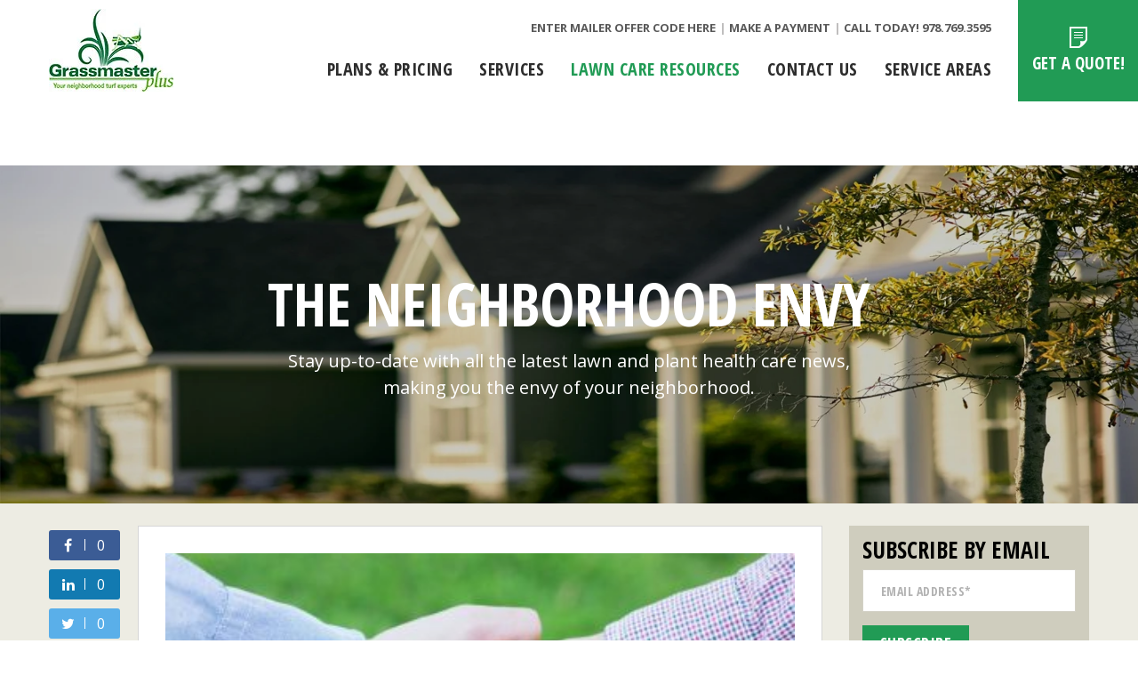

--- FILE ---
content_type: text/html; charset=UTF-8
request_url: https://www.grassmasterplus.com/blog/whats-important-when-hiring-a-lawn-care-company
body_size: 10436
content:
<!doctype html><!--[if lt IE 7]> <html class="no-js lt-ie9 lt-ie8 lt-ie7" lang="en" > <![endif]--><!--[if IE 7]>    <html class="no-js lt-ie9 lt-ie8" lang="en" >        <![endif]--><!--[if IE 8]>    <html class="no-js lt-ie9" lang="en" >               <![endif]--><!--[if gt IE 8]><!--><html class="no-js" lang="en"><!--<![endif]--><head>
    <meta charset="utf-8">
    <meta http-equiv="X-UA-Compatible" content="IE=edge,chrome=1">
    <meta name="author" content="Nick DiBenedetto">
    <meta name="description" content="Find out what's important when you are searching for a lawn care provider this season!">
    <meta name="generator" content="HubSpot">
    <title>What's Important When Hiring A Lawn Care Company!</title>
    <link rel="shortcut icon" href="https://www.grassmasterplus.com/hubfs/grassmasterplusfav.ico">
    
<meta name="viewport" content="width=device-width, initial-scale=1">

    <script src="/hs/hsstatic/jquery-libs/static-1.4/jquery/jquery-1.11.2.js"></script>
<script>hsjQuery = window['jQuery'];</script>
    <meta property="og:description" content="Find out what's important when you are searching for a lawn care provider this season!">
    <meta property="og:title" content="What's Important When Hiring A Lawn Care Company!">
    <meta name="twitter:description" content="Find out what's important when you are searching for a lawn care provider this season!">
    <meta name="twitter:title" content="What's Important When Hiring A Lawn Care Company!">

    

    
    <style>
a.cta_button{-moz-box-sizing:content-box !important;-webkit-box-sizing:content-box !important;box-sizing:content-box !important;vertical-align:middle}.hs-breadcrumb-menu{list-style-type:none;margin:0px 0px 0px 0px;padding:0px 0px 0px 0px}.hs-breadcrumb-menu-item{float:left;padding:10px 0px 10px 10px}.hs-breadcrumb-menu-divider:before{content:'›';padding-left:10px}.hs-featured-image-link{border:0}.hs-featured-image{float:right;margin:0 0 20px 20px;max-width:50%}@media (max-width: 568px){.hs-featured-image{float:none;margin:0;width:100%;max-width:100%}}.hs-screen-reader-text{clip:rect(1px, 1px, 1px, 1px);height:1px;overflow:hidden;position:absolute !important;width:1px}
</style>

<link rel="stylesheet" href="/hs/hsstatic/AsyncSupport/static-1.501/sass/rss_post_listing.css">
    <script type="application/ld+json">
{
  "mainEntityOfPage" : {
    "@type" : "WebPage",
    "@id" : "https://www.grassmasterplus.com/blog/whats-important-when-hiring-a-lawn-care-company"
  },
  "author" : {
    "name" : "Nick DiBenedetto",
    "url" : "https://www.grassmasterplus.com/blog/author/nick-dibenedetto",
    "@type" : "Person"
  },
  "headline" : "What's Important When Hiring A Lawn Care Company!",
  "datePublished" : "2023-01-28T14:07:09.000Z",
  "dateModified" : "2023-01-28T14:07:09.329Z",
  "publisher" : {
    "name" : "Grassmaster Plus, Inc.",
    "logo" : {
      "url" : "https://cdn2.hubspot.net/hubfs/4269969/logo.png",
      "@type" : "ImageObject"
    },
    "@type" : "Organization"
  },
  "@context" : "https://schema.org",
  "@type" : "BlogPosting"
}
</script>


    
<!--  Added by GoogleAnalytics integration -->
<script>
var _hsp = window._hsp = window._hsp || [];
_hsp.push(['addPrivacyConsentListener', function(consent) { if (consent.allowed || (consent.categories && consent.categories.analytics)) {
  (function(i,s,o,g,r,a,m){i['GoogleAnalyticsObject']=r;i[r]=i[r]||function(){
  (i[r].q=i[r].q||[]).push(arguments)},i[r].l=1*new Date();a=s.createElement(o),
  m=s.getElementsByTagName(o)[0];a.async=1;a.src=g;m.parentNode.insertBefore(a,m)
})(window,document,'script','//www.google-analytics.com/analytics.js','ga');
  ga('create','UA-81620041-1','auto');
  ga('send','pageview');
}}]);
</script>

<!-- /Added by GoogleAnalytics integration -->

<!--  Added by GoogleAnalytics4 integration -->
<script>
var _hsp = window._hsp = window._hsp || [];
window.dataLayer = window.dataLayer || [];
function gtag(){dataLayer.push(arguments);}

var useGoogleConsentModeV2 = true;
var waitForUpdateMillis = 1000;


if (!window._hsGoogleConsentRunOnce) {
  window._hsGoogleConsentRunOnce = true;

  gtag('consent', 'default', {
    'ad_storage': 'denied',
    'analytics_storage': 'denied',
    'ad_user_data': 'denied',
    'ad_personalization': 'denied',
    'wait_for_update': waitForUpdateMillis
  });

  if (useGoogleConsentModeV2) {
    _hsp.push(['useGoogleConsentModeV2'])
  } else {
    _hsp.push(['addPrivacyConsentListener', function(consent){
      var hasAnalyticsConsent = consent && (consent.allowed || (consent.categories && consent.categories.analytics));
      var hasAdsConsent = consent && (consent.allowed || (consent.categories && consent.categories.advertisement));

      gtag('consent', 'update', {
        'ad_storage': hasAdsConsent ? 'granted' : 'denied',
        'analytics_storage': hasAnalyticsConsent ? 'granted' : 'denied',
        'ad_user_data': hasAdsConsent ? 'granted' : 'denied',
        'ad_personalization': hasAdsConsent ? 'granted' : 'denied'
      });
    }]);
  }
}

gtag('js', new Date());
gtag('set', 'developer_id.dZTQ1Zm', true);
gtag('config', 'G-8LDBKMMZFN');
</script>
<script async src="https://www.googletagmanager.com/gtag/js?id=G-8LDBKMMZFN"></script>

<!-- /Added by GoogleAnalytics4 integration -->


<!-- Global site tag (gtag.js) - Google AdWords: 921937105 -->
<script async src="https://www.googletagmanager.com/gtag/js?id=AW-921937105"></script>
<script>
  window.dataLayer = window.dataLayer || [];
  function gtag(){dataLayer.push(arguments);}
  gtag('js', new Date());

  gtag('config', 'AW-921937105');
</script>




<link rel="amphtml" href="https://www.grassmasterplus.com/blog/whats-important-when-hiring-a-lawn-care-company?hs_amp=true">

<meta property="og:image" content="https://www.grassmasterplus.com/hubfs/107576363_s-customer-loyalty-objfxv522lhcue3osmpvu9m59g5cw074gbpdgh977o.jpg">
<meta property="og:image:width" content="400">
<meta property="og:image:height" content="250">
<meta property="og:image:alt" content="Hiring A Lawn Company">
<meta name="twitter:image" content="https://www.grassmasterplus.com/hubfs/107576363_s-customer-loyalty-objfxv522lhcue3osmpvu9m59g5cw074gbpdgh977o.jpg">
<meta name="twitter:image:alt" content="Hiring A Lawn Company">

<meta property="og:url" content="https://www.grassmasterplus.com/blog/whats-important-when-hiring-a-lawn-care-company">
<meta name="twitter:card" content="summary_large_image">

<link rel="canonical" href="https://www.grassmasterplus.com/blog/whats-important-when-hiring-a-lawn-care-company">

<meta property="og:type" content="article">
<link rel="alternate" type="application/rss+xml" href="https://www.grassmasterplus.com/blog/rss.xml">
<meta name="twitter:domain" content="www.grassmasterplus.com">
<script src="//platform.linkedin.com/in.js" type="text/javascript">
    lang: en_US
</script>

<meta http-equiv="content-language" content="en">
<link rel="stylesheet" href="//7052064.fs1.hubspotusercontent-na1.net/hubfs/7052064/hub_generated/template_assets/DEFAULT_ASSET/1767723259071/template_layout.min.css">


<link rel="stylesheet" href="https://www.grassmasterplus.com/hubfs/hub_generated/template_assets/1/5667508456/1744294733887/template_style.min.css">


    <script src="https://www.grassmasterplus.com/hubfs/Grassmaster_2018/js/isotope.min.js"></script>
<script src="https://www.grassmasterplus.com/hubfs/hub_generated/template_assets/1/5692856163/1744294736881/template_matchHeight.js"></script>
<script type="text/javascript" src="https://cdn2.hubspot.net/hubfs/141301/WeedPro_2018/js/csbuttons.js"></script>
<script>
    $(document).ready(function(){
	    $('.csbuttons').cSButtons();
	    $('.post-listing .post-itemin').matchHeight({ byRow:false});
    });
</script>
    

</head>
<body class="   hs-content-id-100251683998 hs-blog-post hs-blog-id-5748482262" style="">
    <div class="header-container-wrapper">
    <div class="header-container container-fluid">

<div class="row-fluid-wrapper row-depth-1 row-number-1 ">
<div class="row-fluid ">
<div class="span12 widget-span widget-type-global_group " style="" data-widget-type="global_group" data-x="0" data-w="12">
<div class="" data-global-widget-path="generated_global_groups/5668676980.html"><div class="row-fluid-wrapper row-depth-1 row-number-1 ">
<div class="row-fluid ">
<div class="span12 widget-span widget-type-cell top" style="" data-widget-type="cell" data-x="0" data-w="12">

<div class="row-fluid-wrapper row-depth-1 row-number-2 ">
<div class="row-fluid ">
<div class="span12 widget-span widget-type-cell wrapper" style="" data-widget-type="cell" data-x="0" data-w="12">

<div class="row-fluid-wrapper row-depth-1 row-number-3 ">
<div class="row-fluid ">
<div class="span2 widget-span widget-type-linked_image logo" style="" data-widget-type="linked_image" data-x="0" data-w="2">
<div class="cell-wrapper layout-widget-wrapper">
<span id="hs_cos_wrapper_module_152229979566455" class="hs_cos_wrapper hs_cos_wrapper_widget hs_cos_wrapper_type_linked_image" style="" data-hs-cos-general-type="widget" data-hs-cos-type="linked_image"><a href="https://www.grassmasterplus.com/" id="hs-link-module_152229979566455" style="border-width:0px;border:0px;"><img src="https://www.grassmasterplus.com/hs-fs/hubfs/Grassmaster_2018/Images/Header_logo.jpg?width=140&amp;name=Header_logo.jpg" class="hs-image-widget " style="width:140px;border-width:0px;border:0px;" width="140" alt="Grassmaster Plus" title="Grassmaster Plus" srcset="https://www.grassmasterplus.com/hs-fs/hubfs/Grassmaster_2018/Images/Header_logo.jpg?width=70&amp;name=Header_logo.jpg 70w, https://www.grassmasterplus.com/hs-fs/hubfs/Grassmaster_2018/Images/Header_logo.jpg?width=140&amp;name=Header_logo.jpg 140w, https://www.grassmasterplus.com/hs-fs/hubfs/Grassmaster_2018/Images/Header_logo.jpg?width=210&amp;name=Header_logo.jpg 210w, https://www.grassmasterplus.com/hs-fs/hubfs/Grassmaster_2018/Images/Header_logo.jpg?width=280&amp;name=Header_logo.jpg 280w, https://www.grassmasterplus.com/hs-fs/hubfs/Grassmaster_2018/Images/Header_logo.jpg?width=350&amp;name=Header_logo.jpg 350w, https://www.grassmasterplus.com/hs-fs/hubfs/Grassmaster_2018/Images/Header_logo.jpg?width=420&amp;name=Header_logo.jpg 420w" sizes="(max-width: 140px) 100vw, 140px"></a></span></div><!--end layout-widget-wrapper -->
</div><!--end widget-span -->
<div class="span10 widget-span widget-type-cell top-right" style="" data-widget-type="cell" data-x="2" data-w="10">

<div class="row-fluid-wrapper row-depth-1 row-number-4 ">
<div class="row-fluid ">
<div class="span12 widget-span widget-type-cell " style="" data-widget-type="cell" data-x="0" data-w="12">

<div class="row-fluid-wrapper row-depth-2 row-number-1 ">
<div class="row-fluid ">
<div class="span12 widget-span widget-type-rich_text top-contact" style="" data-widget-type="rich_text" data-x="0" data-w="12">
<div class="cell-wrapper layout-widget-wrapper">
<span id="hs_cos_wrapper_module_152229938107540" class="hs_cos_wrapper hs_cos_wrapper_widget hs_cos_wrapper_type_rich_text" style="" data-hs-cos-general-type="widget" data-hs-cos-type="rich_text"><ul>
<li><a href="https://www.lawngateway.com/GrassMasterPlus/Login_New.aspx" rel="noopener" target="_blank">Enter Mailer Offer Code Here</a></li>
<li><a href="https://www.lawngateway.com/GrassMasterPlus/Login_New.aspx" target="_blank" rel="noopener">Make a payment</a></li>
<li>CALL TODAY! <a href="tel:978.769.3595">978.769.3595</a></li>
</ul></span>
</div><!--end layout-widget-wrapper -->
</div><!--end widget-span -->
</div><!--end row-->
</div><!--end row-wrapper -->

<div class="row-fluid-wrapper row-depth-2 row-number-2 ">
<div class="row-fluid ">
<div class="span12 widget-span widget-type-menu mainmenu" style="" data-widget-type="menu" data-x="0" data-w="12">
<div class="cell-wrapper layout-widget-wrapper">
<span id="hs_cos_wrapper_module_152229980390456" class="hs_cos_wrapper hs_cos_wrapper_widget hs_cos_wrapper_type_menu" style="" data-hs-cos-general-type="widget" data-hs-cos-type="menu"><div id="hs_menu_wrapper_module_152229980390456" class="hs-menu-wrapper active-branch flyouts hs-menu-flow-horizontal" role="navigation" data-sitemap-name="Grassmaster - Header 2018" data-menu-id="5668666990" aria-label="Navigation Menu">
 <ul role="menu" class="active-branch">
  <li class="hs-menu-item hs-menu-depth-1" role="none"><a href="https://www.grassmasterplus.com/plans-pricing" role="menuitem">Plans &amp; Pricing</a></li>
  <li class="hs-menu-item hs-menu-depth-1 hs-item-has-children" role="none"><a href="javascript:;" aria-haspopup="true" aria-expanded="false" role="menuitem">Services</a>
   <ul role="menu" class="hs-menu-children-wrapper">
    <li class="hs-menu-item hs-menu-depth-2" role="none"><a href="https://www.grassmasterplus.com/lawn-care" role="menuitem">Lawn Care Services</a></li>
    <li class="hs-menu-item hs-menu-depth-2" role="none"><a href="https://www.grassmasterplus.com/trees-shrubs-plant-care" role="menuitem">Trees, Shrubs &amp; Plant Care</a></li>
    <li class="hs-menu-item hs-menu-depth-2" role="none"><a href="https://www.grassmasterplus.com/insect-control" role="menuitem">Insect Control Services</a></li>
   </ul></li>
  <li class="hs-menu-item hs-menu-depth-1 hs-item-has-children active-branch" role="none"><a href="javascript:;" aria-haspopup="true" aria-expanded="false" role="menuitem">Lawn Care Resources</a>
   <ul role="menu" class="hs-menu-children-wrapper active-branch">
    <li class="hs-menu-item hs-menu-depth-2 active active-branch" role="none"><a href="https://www.grassmasterplus.com/blog" role="menuitem">Blog</a></li>
    <li class="hs-menu-item hs-menu-depth-2" role="none"><a href="https://www.grassmasterplus.com/faqs" role="menuitem">FAQs</a></li>
   </ul></li>
  <li class="hs-menu-item hs-menu-depth-1 hs-item-has-children" role="none"><a href="https://www.grassmasterplus.com/contact" aria-haspopup="true" aria-expanded="false" role="menuitem">Contact Us</a>
   <ul role="menu" class="hs-menu-children-wrapper">
    <li class="hs-menu-item hs-menu-depth-2" role="none"><a href="https://www.grassmasterplus.com/careers" role="menuitem">Careers</a></li>
   </ul></li>
  <li class="hs-menu-item hs-menu-depth-1 hs-item-has-children" role="none"><a href="javascript:;" aria-haspopup="true" aria-expanded="false" role="menuitem">Service Areas</a>
   <ul role="menu" class="hs-menu-children-wrapper">
    <li class="hs-menu-item hs-menu-depth-2" role="none"><a href="https://www.grassmasterplus.com/locations" role="menuitem">Worcester County</a></li>
    <li class="hs-menu-item hs-menu-depth-2" role="none"><a href="https://www.grassmasterplus.com/locations" role="menuitem">Essex County</a></li>
    <li class="hs-menu-item hs-menu-depth-2" role="none"><a href="https://www.grassmasterplus.com/locations" role="menuitem">Middlesex County</a></li>
   </ul></li>
 </ul>
</div></span></div><!--end layout-widget-wrapper -->
</div><!--end widget-span -->
</div><!--end row-->
</div><!--end row-wrapper -->

</div><!--end widget-span -->
</div><!--end row-->
</div><!--end row-wrapper -->

</div><!--end widget-span -->
</div><!--end row-->
</div><!--end row-wrapper -->

</div><!--end widget-span -->
</div><!--end row-->
</div><!--end row-wrapper -->

<div class="row-fluid-wrapper row-depth-1 row-number-1 ">
<div class="row-fluid ">
<div class="span12 widget-span widget-type-cell " style="" data-widget-type="cell" data-x="0" data-w="12">

<div class="row-fluid-wrapper row-depth-1 row-number-2 ">
<div class="row-fluid ">
<div class="span12 widget-span widget-type-cell get-quote" style="" data-widget-type="cell" data-x="0" data-w="12">

<div class="row-fluid-wrapper row-depth-1 row-number-3 ">
<div class="row-fluid ">
<div class="span12 widget-span widget-type-text get-quote-text" style="" data-widget-type="text" data-x="0" data-w="12">
<div class="cell-wrapper layout-widget-wrapper">
<span id="hs_cos_wrapper_module_152229995614338" class="hs_cos_wrapper hs_cos_wrapper_widget hs_cos_wrapper_type_text" style="" data-hs-cos-general-type="widget" data-hs-cos-type="text"><a href="#popup-form">GET A QUOTE!</a></span></div><!--end layout-widget-wrapper -->
</div><!--end widget-span -->
</div><!--end row-->
</div><!--end row-wrapper -->

</div><!--end widget-span -->
</div><!--end row-->
</div><!--end row-wrapper -->

<div class="row-fluid-wrapper row-depth-1 row-number-4 ">
<div class="row-fluid ">
<div id="popup-form">
<div class="span12 widget-span widget-type-cell quote-form" style="" data-widget-type="cell" data-x="0" data-w="12">

<div class="row-fluid-wrapper row-depth-1 row-number-5 ">
<div class="row-fluid ">
<div class="span12 widget-span widget-type-rich_text quote-form-title text-center" style="" data-widget-type="rich_text" data-x="0" data-w="12">
<div class="cell-wrapper layout-widget-wrapper">
<span id="hs_cos_wrapper_module_1522302883476521" class="hs_cos_wrapper hs_cos_wrapper_widget hs_cos_wrapper_type_rich_text" style="" data-hs-cos-general-type="widget" data-hs-cos-type="rich_text"><h2>GET YOUR FREE QUOTE</h2>
<p>We’ll Email you a Customized Quote with pricing and other options. Also, we’ll follow-up on the phone, answering any questions you may have.</p></span>
</div><!--end layout-widget-wrapper -->
</div><!--end widget-span -->
</div><!--end row-->
</div><!--end row-wrapper -->

<div class="row-fluid-wrapper row-depth-1 row-number-6 ">
<div class="row-fluid ">
<div class="span12 widget-span widget-type-form " style="" data-widget-type="form" data-x="0" data-w="12">
<div class="cell-wrapper layout-widget-wrapper">
<span id="hs_cos_wrapper_module_1522302997731538" class="hs_cos_wrapper hs_cos_wrapper_widget hs_cos_wrapper_type_form" style="" data-hs-cos-general-type="widget" data-hs-cos-type="form"><h3 id="hs_cos_wrapper_module_1522302997731538_title" class="hs_cos_wrapper form-title" data-hs-cos-general-type="widget_field" data-hs-cos-type="text"></h3>

<div id="hs_form_target_module_1522302997731538"></div>









</span>
</div><!--end layout-widget-wrapper -->
</div><!--end widget-span -->
</div><!--end row-->
</div><!--end row-wrapper -->

</div><!--end widget-span -->
          </div>
</div><!--end row-->
</div><!--end row-wrapper -->

</div><!--end widget-span -->
</div><!--end row-->
</div><!--end row-wrapper -->

</div><!--end widget-span -->
</div><!--end row-->
</div><!--end row-wrapper -->
</div>
</div><!--end widget-span -->
</div><!--end row-->
</div><!--end row-wrapper -->

    </div><!--end header -->
</div><!--end header wrapper -->

<div class="body-container-wrapper">
    <div class="body-container container-fluid">

<div class="row-fluid-wrapper row-depth-1 row-number-1 ">
<div class="row-fluid ">
<div class="span12 widget-span widget-type-cell inner-hero inner-hero1 inner-inhero blog-hero bgimg-main text-center text-white" style="" data-widget-type="cell" data-x="0" data-w="12">

<div class="row-fluid-wrapper row-depth-1 row-number-2 ">
<div class="row-fluid ">
<div class="span12 widget-span widget-type-linked_image bg-img" style="" data-widget-type="linked_image" data-x="0" data-w="12">
<div class="cell-wrapper layout-widget-wrapper">
<span id="hs_cos_wrapper_module_1525160488608346" class="hs_cos_wrapper hs_cos_wrapper_widget hs_cos_wrapper_type_linked_image" style="" data-hs-cos-general-type="widget" data-hs-cos-type="linked_image"><img src="https://www.grassmasterplus.com/hs-fs/hubfs/Grassmaster_2018/Images/Blog_Hero.jpg?width=1440&amp;name=Blog_Hero.jpg" class="hs-image-widget " style="width:1440px;border-width:0px;border:0px;" width="1440" alt="Blog_Hero.jpg" title="Blog_Hero.jpg" srcset="https://www.grassmasterplus.com/hs-fs/hubfs/Grassmaster_2018/Images/Blog_Hero.jpg?width=720&amp;name=Blog_Hero.jpg 720w, https://www.grassmasterplus.com/hs-fs/hubfs/Grassmaster_2018/Images/Blog_Hero.jpg?width=1440&amp;name=Blog_Hero.jpg 1440w, https://www.grassmasterplus.com/hs-fs/hubfs/Grassmaster_2018/Images/Blog_Hero.jpg?width=2160&amp;name=Blog_Hero.jpg 2160w, https://www.grassmasterplus.com/hs-fs/hubfs/Grassmaster_2018/Images/Blog_Hero.jpg?width=2880&amp;name=Blog_Hero.jpg 2880w, https://www.grassmasterplus.com/hs-fs/hubfs/Grassmaster_2018/Images/Blog_Hero.jpg?width=3600&amp;name=Blog_Hero.jpg 3600w, https://www.grassmasterplus.com/hs-fs/hubfs/Grassmaster_2018/Images/Blog_Hero.jpg?width=4320&amp;name=Blog_Hero.jpg 4320w" sizes="(max-width: 1440px) 100vw, 1440px"></span></div><!--end layout-widget-wrapper -->
</div><!--end widget-span -->
</div><!--end row-->
</div><!--end row-wrapper -->

<div class="row-fluid-wrapper row-depth-1 row-number-3 ">
<div class="row-fluid ">
<div class="span12 widget-span widget-type-cell wrapper" style="" data-widget-type="cell" data-x="0" data-w="12">

<div class="row-fluid-wrapper row-depth-1 row-number-4 ">
<div class="row-fluid ">
<div class="span12 widget-span widget-type-header " style="" data-widget-type="header" data-x="0" data-w="12">
<div class="cell-wrapper layout-widget-wrapper">
<span id="hs_cos_wrapper_module_1525159275722324" class="hs_cos_wrapper hs_cos_wrapper_widget hs_cos_wrapper_type_header" style="" data-hs-cos-general-type="widget" data-hs-cos-type="header"><h1>THE NEIGHBORHOOD ENVY</h1></span></div><!--end layout-widget-wrapper -->
</div><!--end widget-span -->
</div><!--end row-->
</div><!--end row-wrapper -->

<div class="row-fluid-wrapper row-depth-1 row-number-5 ">
<div class="row-fluid ">
<div class="span12 widget-span widget-type-rich_text " style="" data-widget-type="rich_text" data-x="0" data-w="12">
<div class="cell-wrapper layout-widget-wrapper">
<span id="hs_cos_wrapper_module_152526078158082" class="hs_cos_wrapper hs_cos_wrapper_widget hs_cos_wrapper_type_rich_text" style="" data-hs-cos-general-type="widget" data-hs-cos-type="rich_text">Stay up-to-date with all the latest lawn and plant health care news,<br> making you the envy of your neighborhood.</span>
</div><!--end layout-widget-wrapper -->
</div><!--end widget-span -->
</div><!--end row-->
</div><!--end row-wrapper -->

</div><!--end widget-span -->
</div><!--end row-->
</div><!--end row-wrapper -->

</div><!--end widget-span -->
</div><!--end row-->
</div><!--end row-wrapper -->

<div class="row-fluid-wrapper row-depth-1 row-number-6 ">
<div class="row-fluid ">
<div class="span12 widget-span widget-type-cell blog-sec" style="" data-widget-type="cell" data-x="0" data-w="12">

<div class="row-fluid-wrapper row-depth-1 row-number-7 ">
<div class="row-fluid ">
<div class="span12 widget-span widget-type-cell wrapper" style="" data-widget-type="cell" data-x="0" data-w="12">

<div class="row-fluid-wrapper row-depth-1 row-number-8 ">
<div class="row-fluid ">
<div class="span9 widget-span widget-type-cell blog-left" style="" data-widget-type="cell" data-x="0" data-w="9">

<div class="row-fluid-wrapper row-depth-1 row-number-9 ">
<div class="row-fluid ">




</div><!--end row-->
</div><!--end row-wrapper -->

<div class="row-fluid-wrapper row-depth-1 row-number-1 ">
<div class="row-fluid ">
<div class="span12 widget-span widget-type-cell blogleft-inner" style="" data-widget-type="cell" data-x="0" data-w="12">

<div class="row-fluid-wrapper row-depth-2 row-number-1 ">
<div class="row-fluid ">
<div class="span2 widget-span widget-type-raw_html share-sidebar" style="" data-widget-type="raw_html" data-x="0" data-w="2">
<div class="cell-wrapper layout-widget-wrapper">
<span id="hs_cos_wrapper_module_152525573548561" class="hs_cos_wrapper hs_cos_wrapper_widget hs_cos_wrapper_type_raw_html" style="" data-hs-cos-general-type="widget" data-hs-cos-type="raw_html"><ul>
<li><a href="javascript:void(0)" data-type="facebook" data-count="true" data-txt="What's Important When Hiring A Lawn Care Company! Student Tech Devices in the Classroom" class="csbuttons fb facebook"><i class="fa fa-facebook"></i></a></li>
<li><a href="javascript:void(0)" data-type="linkedin" data-count="true" data-txt="What's Important When Hiring A Lawn Care Company! Student Tech Devices in the Classroom" class="csbuttons linked linkedin"><i class="fa fa-linkedin"></i></a></li>
<li><a href="javascript:void(0)" data-type="twitter" data-count="true" data-txt="What's Important When Hiring A Lawn Care Company! Student Tech Devices in the Classroom" class="csbuttons tw twitter"><i class="fa fa-twitter"></i></a></li>
<li><a href="javascript:void(0)" data-type="google" data-count="true" data-txt="What's Important When Hiring A Lawn Care Company! Student Tech Devices in the Classroom" class="csbuttons go google"><i class="fa fa-google-plus"></i></a></li>
<li class="mail"><a href="mailto:?subject=&amp;body=What's%20Important%20When%20Hiring%20A%20Lawn%20Care%20Company!%20-%20https://www.grassmasterplus.com/blog/whats-important-when-hiring-a-lawn-care-company"><i class="fa fa-envelope-o" aria-hidden="true"></i></a></li>
</ul></span>
</div><!--end layout-widget-wrapper -->
</div><!--end widget-span -->
<div class="span10 widget-span widget-type-blog_content blog-contsec" style="" data-widget-type="blog_content" data-x="2" data-w="10">
<div class="blog-section">
    <div class="blog-post-wrapper cell-wrapper">
       <div class="blog-inner">
            <div class="blog-post-wrapper cell-wrapper">
                <div class="section post-header">
                    
                        <div class="hs-featured-image-wrapper" style="background-image:url('https://www.grassmasterplus.com/hubfs/107576363_s-customer-loyalty-objfxv522lhcue3osmpvu9m59g5cw074gbpdgh977o.jpg')">
                            
                        </div>
                    
                    <h1><span id="hs_cos_wrapper_name" class="hs_cos_wrapper hs_cos_wrapper_meta_field hs_cos_wrapper_type_text" style="" data-hs-cos-general-type="meta_field" data-hs-cos-type="text">What's Important When Hiring A Lawn Care Company!</span></h1>
                    <div id="hubspot-author_data" class="hubspot-editable" data-hubspot-form-id="author_data" data-hubspot-name="Blog Author">
                        <span class="hs-author-label">Posted by:</span>
                        
                            <a class="author-link" href="https://www.grassmasterplus.com/blog/author/nick-dibenedetto">Nick DiBenedetto</a> on  <span>January 28, 2023</span>
                           
                            
                        
                    </div>
                </div>
                
                <div class="section post-body">
                    <span id="hs_cos_wrapper_post_body" class="hs_cos_wrapper hs_cos_wrapper_meta_field hs_cos_wrapper_type_rich_text" style="" data-hs-cos-general-type="meta_field" data-hs-cos-type="rich_text"><p><span style="font-weight: normal;"><span style="color: #000000;">There are lots of lawn care service providers in the North Shore area but, which one is right for you? Here are a few things to consider when searching for a lawn care company this season.</span></span></p>
<!--more--><p style="font-weight: bold;"><span style="color: #000000;">LOCALITY</span></p>
<p><span style="font-weight: normal;"><span style="color: #000000;">Locally owned businesses are usually going to provide you with better service than say, the big national guy. The owner and staff probably live in your area too and may even know people in your circle. With that comes a sense of trust since people who work for locally owned businesses generally interact with customers outside of work, at times.</span></span></p>
<p><span style="font-weight: normal;"><span style="color: #000000;">Sure, supporting a locally owned business also makes you feel good but the other great benefit is that a local company knows what lawns need in your neighborhood to thrive. The big national guys use one-program-fits-all approach so someone here in Massachusetts gets the same products and treatments as say, someone in Texas with a completely different soil makeup.</span></span></p>
<p style="font-weight: bold;">COMMUNICATION</p>
<p>Every company should communicate well, especially when it comes to customer service. We all expect people to answer or respond promptly and have a pleasant demeanor, that's a given. But communication in this sense means, when you contact the company to find out about their services, do they communicate things clearly or does it feel like you're getting run in circles.</p>
<p>Companies that have nothing to hide don't try to hide anything! So ask questions. Ask how many times they come out. Ask how you are billed. Ask how long they've been in business. Clear, up front answers (even if the answer isn't what you were hoping for) are a good sign that the business you're contacting is reputable. Sure you can look at the BBB or other online consumer review services, but you have to keep in mind that the only time a consumer contacts them is to complain and in many cases, the complaint may not actually be the company's fault.</p>
<p style="font-weight: bold;">PRICING</p>
<p>Obviously, price is a big consideration especially with the costs of all goods and services rising these days. But price should not be the only factor. Remember the adage, you get what you pay for. So getting the "cheapest" price out there may mean you are disappointed with the products, service, or results later in the season.</p>
<p>Not all products and spread rates are the same so some companies that are simply priced based may not be providing what your lawn needs to be healthy, or provide you the service you would hope for. So avoid companies that will simply price match someone else's price as they may just cut corners to get their price down to earn your business. Reputable companies who what to perform a good service, know what the cost of providing that service is and will not fluctuate much just to earn yours.&nbsp;</p>
<p><span style="font-weight: normal;"><span style="color: #000000;">If you're looking for more information on finding a lawn care provider in the North Shore or are simply ready to speak with someone about your lawn care needs, go to <a href="/" rel="noopener">www.GrassmasterPlus.com</a> or call&nbsp;<span style="font-weight: bold;">978-769-3595</span></span><span style="color: #000000;"> today!&nbsp;</span></span></p></span>
                </div>
               
            </div>
        </div>
        <div class="blog-pagination"> 
            <div>
                
                <a href="/blog/preparing-for-your-spring-lawn-care-needs">Previous Post</a> 
                
            </div>
            <a href="/blog">ALL POSTS</a>
            <div>
                
                <a href="/blog/the-benefits-of-hiring-local">Next Post</a> 
                
            </div>
        </div>
        <!-- Optional: Blog Author Bio Box -->
        
    </div>
</div>
</div>

</div><!--end row-->
</div><!--end row-wrapper -->

</div><!--end widget-span -->
</div><!--end row-->
</div><!--end row-wrapper -->

</div><!--end widget-span -->


<div class="span3 widget-span widget-type-cell blog-right" style="" data-widget-type="cell" data-x="9" data-w="3">

<div class="row-fluid-wrapper row-depth-1 row-number-1 ">
<div class="row-fluid ">
<div class="span12 widget-span widget-type-blog_subscribe blog-subscription" style="" data-widget-type="blog_subscribe" data-x="0" data-w="12">
<div class="cell-wrapper layout-widget-wrapper">
<span id="hs_cos_wrapper_blog_subscription" class="hs_cos_wrapper hs_cos_wrapper_widget hs_cos_wrapper_type_blog_subscribe" style="" data-hs-cos-general-type="widget" data-hs-cos-type="blog_subscribe"><h3 id="hs_cos_wrapper_blog_subscription_title" class="hs_cos_wrapper form-title" data-hs-cos-general-type="widget_field" data-hs-cos-type="text">SUBSCRIBE BY EMAIL</h3>

<div id="hs_form_target_blog_subscription_5631"></div>



</span></div><!--end layout-widget-wrapper -->
</div><!--end widget-span -->
</div><!--end row-->
</div><!--end row-wrapper -->

<div class="row-fluid-wrapper row-depth-1 row-number-2 ">
<div class="row-fluid ">
<div class="span12 widget-span widget-type-post_listing popular-posts" style="" data-widget-type="post_listing" data-x="0" data-w="12">
<div class="cell-wrapper layout-widget-wrapper">
<span id="hs_cos_wrapper_top_posts" class="hs_cos_wrapper hs_cos_wrapper_widget hs_cos_wrapper_type_post_listing" style="" data-hs-cos-general-type="widget" data-hs-cos-type="post_listing"><div class="block">
  <h3>POPULAR POSTS</h3>
  <div class="widget-module">
    <ul class="hs-hash-893645384-1767757628142">
    </ul>
  </div>
</div>
</span></div><!--end layout-widget-wrapper -->
</div><!--end widget-span -->
</div><!--end row-->
</div><!--end row-wrapper -->

</div><!--end widget-span -->
 


</div><!--end row-->
</div><!--end row-wrapper -->

</div><!--end widget-span -->
</div><!--end row-->
</div><!--end row-wrapper -->

</div><!--end widget-span -->
</div><!--end row-->
</div><!--end row-wrapper -->

    </div><!--end body -->
</div><!--end body wrapper -->

<div class="footer-container-wrapper">
    <div class="footer-container container-fluid">

<div class="row-fluid-wrapper row-depth-1 row-number-1 ">
<div class="row-fluid ">
<div class="span12 widget-span widget-type-raw_jinja " style="" data-widget-type="raw_jinja" data-x="0" data-w="12">
<script>
$(document).ready(function(){
    var i = 3;
    var totalRes = $('.blog-contsec .post-item').length; 
    $('.blog-contsec .post-item:lt(6)').wrapAll('<div id="container" class="clearfix"></div>');
    $('.blog-contsec .post-item:gt(5)').hide();

        if(totalRes > i){
            $('.blog-contsec .post-listing').after('<div class="cta-btn"> <a href="javascript:void(0)" class="show-more link-style"> <span>VIEW MORE ARTICLES</span> </a> </div>');
        }

        $('.show-more').click(function(){
            i = (i + 3 <= totalRes) ? i + 3 : totalRes;
            var data = $( ".blog-contsec .post-listing #container" ).nextAll(".post-item").slice(0, 3);
            
            $('#container').append(data).isotope('appended', data, function () { 
            $('#container').isotope('reLayout');
            
            equalheight('.post-itemin');
        });

        $('.blog-contsec .post-item').css({
            display: ""
        });
        $( ".blog-contsec .post-listing #container" ).nextAll(".post-item").hide();
    
        $("#container").isotope("reLayout");
        
        if(totalRes <= i){
            $(this).hide();
        }
    });
});
</script></div><!--end widget-span -->

</div><!--end row-->
</div><!--end row-wrapper -->

<div class="row-fluid-wrapper row-depth-1 row-number-2 ">
<div class="row-fluid ">
<div class="span12 widget-span widget-type-global_group " style="" data-widget-type="global_group" data-x="0" data-w="12">
<div class="" data-global-widget-path="generated_global_groups/5668677017.html"><div class="row-fluid-wrapper row-depth-1 row-number-1">
<div class="row-fluid ">
<div class="span12 widget-span widget-type-cell footer text-white" style="" data-widget-type="cell" data-x="0" data-w="12">

<div class="row-fluid-wrapper row-depth-1 row-number-2">
<div class="row-fluid ">
<div class="span12 widget-span widget-type-cell wrapper" style="" data-widget-type="cell" data-x="0" data-w="12">

<div class="row-fluid-wrapper row-depth-1 row-number-3">
<div class="row-fluid ">
<div class="span3 widget-span widget-type-cell footer-box" style="" data-widget-type="cell" data-x="0" data-w="3">

<div class="row-fluid-wrapper row-depth-1 row-number-4">
<div class="row-fluid ">
<div class="span12 widget-span widget-type-header " style="" data-widget-type="header" data-x="0" data-w="12">
<div class="cell-wrapper layout-widget-wrapper">
<span id="hs_cos_wrapper_module_152231821097776" class="hs_cos_wrapper hs_cos_wrapper_widget hs_cos_wrapper_type_header" style="" data-hs-cos-general-type="widget" data-hs-cos-type="header"><h4>Grassmaster Plus</h4></span></div><!--end layout-widget-wrapper -->
</div><!--end widget-span -->
</div><!--end row-->
</div><!--end row-wrapper -->

<div class="row-fluid-wrapper row-depth-1 row-number-5">
<div class="row-fluid ">
<div class="span12 widget-span widget-type-rich_text footer-address" style="" data-widget-type="rich_text" data-x="0" data-w="12">
<div class="cell-wrapper layout-widget-wrapper">
<span id="hs_cos_wrapper_module_1522318859183174" class="hs_cos_wrapper hs_cos_wrapper_widget hs_cos_wrapper_type_rich_text" style="" data-hs-cos-general-type="widget" data-hs-cos-type="rich_text"><p>978-769-3595<br>customerservice@grassmasterplus.com<br><br>2b&nbsp;Martel Way <br>Georgetown, MA 01833 <br><br>479 River Road<br>Hudson, MA 01749</p></span>
</div><!--end layout-widget-wrapper -->
</div><!--end widget-span -->
</div><!--end row-->
</div><!--end row-wrapper -->

<div class="row-fluid-wrapper row-depth-1 row-number-6">
<div class="row-fluid ">
<div class="span12 widget-span widget-type-raw_html footer-icon" style="" data-widget-type="raw_html" data-x="0" data-w="12">
<div class="cell-wrapper layout-widget-wrapper">
<span id="hs_cos_wrapper_module_1522319896746234" class="hs_cos_wrapper hs_cos_wrapper_widget hs_cos_wrapper_type_raw_html" style="" data-hs-cos-general-type="widget" data-hs-cos-type="raw_html"><ul>
<li><a href="https://www.facebook.com/grassmasterplus/"><i class="fa fa-facebook"></i></a></li>
</ul></span>
</div><!--end layout-widget-wrapper -->
</div><!--end widget-span -->
</div><!--end row-->
</div><!--end row-wrapper -->

</div><!--end widget-span -->
<div class="span3 widget-span widget-type-cell footer-box" style="" data-widget-type="cell" data-x="3" data-w="3">

<div class="row-fluid-wrapper row-depth-1 row-number-7">
<div class="row-fluid ">
<div class="span12 widget-span widget-type-header " style="" data-widget-type="header" data-x="0" data-w="12">
<div class="cell-wrapper layout-widget-wrapper">
<span id="hs_cos_wrapper_module_152231821226777" class="hs_cos_wrapper hs_cos_wrapper_widget hs_cos_wrapper_type_header" style="" data-hs-cos-general-type="widget" data-hs-cos-type="header"><h4>SERVICES</h4></span></div><!--end layout-widget-wrapper -->
</div><!--end widget-span -->
</div><!--end row-->
</div><!--end row-wrapper -->

<div class="row-fluid-wrapper row-depth-1 row-number-8">
<div class="row-fluid ">
<div class="span12 widget-span widget-type-simple_menu " style="" data-widget-type="simple_menu" data-x="0" data-w="12">
<div class="cell-wrapper layout-widget-wrapper">
<span id="hs_cos_wrapper_module_1522300962309222" class="hs_cos_wrapper hs_cos_wrapper_widget hs_cos_wrapper_type_simple_menu" style="" data-hs-cos-general-type="widget" data-hs-cos-type="simple_menu"><div id="hs_menu_wrapper_module_1522300962309222" class="hs-menu-wrapper active-branch flyouts hs-menu-flow-vertical" role="navigation" data-sitemap-name="" data-menu-id="" aria-label="Navigation Menu">
 <ul role="menu">
  <li class="hs-menu-item hs-menu-depth-1" role="none"><a href="https://www.grassmasterplus.com/lawn-care" role="menuitem" target="_self">Lawn Care Services</a></li>
  <li class="hs-menu-item hs-menu-depth-1" role="none"><a href="https://www.grassmasterplus.com/trees-shrubs-plant-care" role="menuitem" target="_self">Trees, Shrubs &amp; Plant Care</a></li>
  <li class="hs-menu-item hs-menu-depth-1" role="none"><a href="https://www.grassmasterplus.com/insect-control" role="menuitem" target="_self">Insect Control Services</a></li>
 </ul>
</div></span>
</div><!--end layout-widget-wrapper -->
</div><!--end widget-span -->
</div><!--end row-->
</div><!--end row-wrapper -->

</div><!--end widget-span -->
<div class="span3 widget-span widget-type-cell footer-box" style="" data-widget-type="cell" data-x="6" data-w="3">

<div class="row-fluid-wrapper row-depth-1 row-number-9">
<div class="row-fluid ">
<div class="span12 widget-span widget-type-header " style="" data-widget-type="header" data-x="0" data-w="12">
<div class="cell-wrapper layout-widget-wrapper">
<span id="hs_cos_wrapper_module_152231821517079" class="hs_cos_wrapper hs_cos_wrapper_widget hs_cos_wrapper_type_header" style="" data-hs-cos-general-type="widget" data-hs-cos-type="header"><h4>WHY GRASSMASTER PLUS</h4></span></div><!--end layout-widget-wrapper -->
</div><!--end widget-span -->
</div><!--end row-->
</div><!--end row-wrapper -->

<div class="row-fluid-wrapper row-depth-1 row-number-10">
<div class="row-fluid ">
<div class="span12 widget-span widget-type-simple_menu " style="" data-widget-type="simple_menu" data-x="0" data-w="12">
<div class="cell-wrapper layout-widget-wrapper">
<span id="hs_cos_wrapper_module_1522301060898299" class="hs_cos_wrapper hs_cos_wrapper_widget hs_cos_wrapper_type_simple_menu" style="" data-hs-cos-general-type="widget" data-hs-cos-type="simple_menu"><div id="hs_menu_wrapper_module_1522301060898299" class="hs-menu-wrapper active-branch flyouts hs-menu-flow-vertical" role="navigation" data-sitemap-name="" data-menu-id="" aria-label="Navigation Menu">
 <ul role="menu">
  <li class="hs-menu-item hs-menu-depth-1" role="none"><a href="https://www.grassmasterplus.com/our-results" role="menuitem" target="_self">Our Results</a></li>
  <li class="hs-menu-item hs-menu-depth-1" role="none"><a href="https://www.grassmasterplus.com/our-team" role="menuitem" target="_self">Our Team</a></li>
  <li class="hs-menu-item hs-menu-depth-1" role="none"><a href="https://www.grassmasterplus.com/careers" role="menuitem" target="_self">Careers</a></li>
  <li class="hs-menu-item hs-menu-depth-1" role="none"><a href="https://www.grassmasterplus.com/locations" role="menuitem" target="_self">Service Area</a></li>
 </ul>
</div></span>
</div><!--end layout-widget-wrapper -->
</div><!--end widget-span -->
</div><!--end row-->
</div><!--end row-wrapper -->

</div><!--end widget-span -->
<div class="span3 widget-span widget-type-cell footer-box" style="" data-widget-type="cell" data-x="9" data-w="3">

<div class="row-fluid-wrapper row-depth-1 row-number-11">
<div class="row-fluid ">
<div class="span12 widget-span widget-type-header " style="" data-widget-type="header" data-x="0" data-w="12">
<div class="cell-wrapper layout-widget-wrapper">
<span id="hs_cos_wrapper_module_152231822088381" class="hs_cos_wrapper hs_cos_wrapper_widget hs_cos_wrapper_type_header" style="" data-hs-cos-general-type="widget" data-hs-cos-type="header"><h4>LAWN CARE RESOURCES</h4></span></div><!--end layout-widget-wrapper -->
</div><!--end widget-span -->
</div><!--end row-->
</div><!--end row-wrapper -->

<div class="row-fluid-wrapper row-depth-1 row-number-12">
<div class="row-fluid ">
<div class="span12 widget-span widget-type-simple_menu " style="" data-widget-type="simple_menu" data-x="0" data-w="12">
<div class="cell-wrapper layout-widget-wrapper">
<span id="hs_cos_wrapper_module_1522301139442376" class="hs_cos_wrapper hs_cos_wrapper_widget hs_cos_wrapper_type_simple_menu" style="" data-hs-cos-general-type="widget" data-hs-cos-type="simple_menu"><div id="hs_menu_wrapper_module_1522301139442376" class="hs-menu-wrapper active-branch flyouts hs-menu-flow-vertical" role="navigation" data-sitemap-name="" data-menu-id="" aria-label="Navigation Menu">
 <ul role="menu" class="active-branch">
  <li class="hs-menu-item hs-menu-depth-1 active active-branch" role="none"><a href="https://www.grassmasterplus.com/blog" role="menuitem" target="_self">Blog</a></li>
  <li class="hs-menu-item hs-menu-depth-1" role="none"><a href="https://www.grassmasterplus.com/faqs" role="menuitem" target="_self">FAQs</a></li>
 </ul>
</div></span>
</div><!--end layout-widget-wrapper -->
</div><!--end widget-span -->
</div><!--end row-->
</div><!--end row-wrapper -->

</div><!--end widget-span -->
</div><!--end row-->
</div><!--end row-wrapper -->

</div><!--end widget-span -->
</div><!--end row-->
</div><!--end row-wrapper -->

</div><!--end widget-span -->
</div><!--end row-->
</div><!--end row-wrapper -->

<div class="row-fluid-wrapper row-depth-1 row-number-13">
<div class="row-fluid ">
<div class="span12 widget-span widget-type-cell copyright" style="" data-widget-type="cell" data-x="0" data-w="12">

<div class="row-fluid-wrapper row-depth-1 row-number-14">
<div class="row-fluid ">
<div class="span12 widget-span widget-type-cell wrapper" style="" data-widget-type="cell" data-x="0" data-w="12">

<div class="row-fluid-wrapper row-depth-1 row-number-15">
<div class="row-fluid ">
<div class="span12 widget-span widget-type-text " style="" data-widget-type="text" data-x="0" data-w="12">
<div class="cell-wrapper layout-widget-wrapper">
<span id="hs_cos_wrapper_module_1522301850480460" class="hs_cos_wrapper hs_cos_wrapper_widget hs_cos_wrapper_type_text" style="" data-hs-cos-general-type="widget" data-hs-cos-type="text">©2018 Grassmaster Plus. All rights reserved.</span></div><!--end layout-widget-wrapper -->
</div><!--end widget-span -->
</div><!--end row-->
</div><!--end row-wrapper -->

</div><!--end widget-span -->
</div><!--end row-->
</div><!--end row-wrapper -->

</div><!--end widget-span -->
</div><!--end row-->
</div><!--end row-wrapper -->

<div class="row-fluid-wrapper row-depth-1 row-number-16">
<div class="row-fluid ">
<div class="span12 widget-span widget-type-raw_html " style="" data-widget-type="raw_html" data-x="0" data-w="12">
<div class="cell-wrapper layout-widget-wrapper">
<span id="hs_cos_wrapper_module_152230489448140" class="hs_cos_wrapper hs_cos_wrapper_widget hs_cos_wrapper_type_raw_html" style="" data-hs-cos-general-type="widget" data-hs-cos-type="raw_html"><link href="https://cdnjs.cloudflare.com/ajax/libs/font-awesome/4.7.0/css/font-awesome.css" rel="stylesheet">
<script src="https://www.grassmasterplus.com/hubfs/Grassmaster_2018/js/jquery.fancybox.js"></script>
<script src="https://www.grassmasterplus.com/hubfs/Grassmaster_2018/js/slick.js"></script>
<script src="https://www.grassmasterplus.com/hs-fs/hub/4269969/hub_generated/template_assets/5670089005/1569767415382/Coded_files/Custom/page/Grassmaster_2018/script.js"></script></span>
</div><!--end layout-widget-wrapper -->
</div><!--end widget-span -->
</div><!--end row-->
</div><!--end row-wrapper -->
</div>
</div><!--end widget-span -->
</div><!--end row-->
</div><!--end row-wrapper -->

    </div><!--end footer -->
</div><!--end footer wrapper -->

    
<!-- HubSpot performance collection script -->
<script defer src="/hs/hsstatic/content-cwv-embed/static-1.1293/embed.js"></script>
<script src="/hs/hsstatic/keyboard-accessible-menu-flyouts/static-1.17/bundles/project.js"></script>

    <!--[if lte IE 8]>
    <script charset="utf-8" src="https://js.hsforms.net/forms/v2-legacy.js"></script>
    <![endif]-->

<script data-hs-allowed="true" src="/_hcms/forms/v2.js"></script>

    <script data-hs-allowed="true">
        var options = {
            portalId: '4269969',
            formId: '06523779-d184-449f-a3cf-16c055f8bb88',
            formInstanceId: '1984',
            
            pageId: '100251683998',
            
            region: 'na1',
            
            
            
            
            pageName: "What\'s Important When Hiring A Lawn Care Company!",
            
            
            
            inlineMessage: "Thanks for submitting the form.",
            
            
            rawInlineMessage: "Thanks for submitting the form.",
            
            
            hsFormKey: "2af84b7e87ffeb58d4a9e1ca2f7ea4d6",
            
            
            css: '',
            target: '#hs_form_target_module_1522302997731538',
            
            
            
            
            
            
            
            contentType: "blog-post",
            
            
            
            formsBaseUrl: '/_hcms/forms/',
            
            
            
            formData: {
                cssClass: 'hs-form stacked hs-custom-form'
            }
        };

        options.getExtraMetaDataBeforeSubmit = function() {
            var metadata = {};
            

            if (hbspt.targetedContentMetadata) {
                var count = hbspt.targetedContentMetadata.length;
                var targetedContentData = [];
                for (var i = 0; i < count; i++) {
                    var tc = hbspt.targetedContentMetadata[i];
                     if ( tc.length !== 3) {
                        continue;
                     }
                     targetedContentData.push({
                        definitionId: tc[0],
                        criterionId: tc[1],
                        smartTypeId: tc[2]
                     });
                }
                metadata["targetedContentMetadata"] = JSON.stringify(targetedContentData);
            }

            return metadata;
        };

        hbspt.forms.create(options);
    </script>


  <script data-hs-allowed="true">
      hbspt.forms.create({
          portalId: '4269969',
          formId: '4e52b346-87ac-498a-a9e6-74aea0aef679',
          formInstanceId: '5631',
          pageId: '100251683998',
          region: 'na1',
          
          pageName: 'What&#39;s Important When Hiring A Lawn Care Company!',
          
          contentType: 'blog-post',
          
          formsBaseUrl: '/_hcms/forms/',
          
          
          inlineMessage: "Thanks for Subscribing!",
          
          css: '',
          target: '#hs_form_target_blog_subscription_5631',
          
          formData: {
            cssClass: 'hs-form stacked'
          }
      });
  </script>

<script src="/hs/hsstatic/AsyncSupport/static-1.501/js/post_listing_asset.js"></script>
<script>
  function hsOnReadyPopulateListingFeed_893645384_1767757628142() {
    var options = {
      'id': "893645384-1767757628142",
      'listing_url': "/_hcms/postlisting?blogId=5748482262&maxLinks=4&listingType=popular_all_time&orderByViews=true&hs-expires=1799280000&hs-version=2&hs-signature=AJ2IBuEPu9jZKDNSg5f2LZydZ83Fht-0Fg",
      'include_featured_image': false
    };
    window.hsPopulateListingFeed(options);
  }

  if (document.readyState === "complete" ||
      (document.readyState !== "loading" && !document.documentElement.doScroll)
  ) {
    hsOnReadyPopulateListingFeed_893645384_1767757628142();
  } else {
    document.addEventListener("DOMContentLoaded", hsOnReadyPopulateListingFeed_893645384_1767757628142);
  }
</script>


<!-- Start of HubSpot Analytics Code -->
<script type="text/javascript">
var _hsq = _hsq || [];
_hsq.push(["setContentType", "blog-post"]);
_hsq.push(["setCanonicalUrl", "https:\/\/www.grassmasterplus.com\/blog\/whats-important-when-hiring-a-lawn-care-company"]);
_hsq.push(["setPageId", "100251683998"]);
_hsq.push(["setContentMetadata", {
    "contentPageId": 100251683998,
    "legacyPageId": "100251683998",
    "contentFolderId": null,
    "contentGroupId": 5748482262,
    "abTestId": null,
    "languageVariantId": 100251683998,
    "languageCode": "en",
    
    
}]);
</script>

<script type="text/javascript" id="hs-script-loader" async defer src="/hs/scriptloader/4269969.js"></script>
<!-- End of HubSpot Analytics Code -->


<script type="text/javascript">
var hsVars = {
    render_id: "51485d35-9de5-4e46-9b44-09604ea4ef8c",
    ticks: 1767757628078,
    page_id: 100251683998,
    
    content_group_id: 5748482262,
    portal_id: 4269969,
    app_hs_base_url: "https://app.hubspot.com",
    cp_hs_base_url: "https://cp.hubspot.com",
    language: "en",
    analytics_page_type: "blog-post",
    scp_content_type: "",
    
    analytics_page_id: "100251683998",
    category_id: 3,
    folder_id: 0,
    is_hubspot_user: false
}
</script>


<script defer src="/hs/hsstatic/HubspotToolsMenu/static-1.432/js/index.js"></script>

<!-- Google Tag Manager -->
<noscript><iframe src="//www.googletagmanager.com/ns.html?id=GTM-K7CGD53" height="0" width="0" style="display:none;visibility:hidden"></iframe></noscript>
<script>(function(w,d,s,l,i){w[l]=w[l]||[];w[l].push({'gtm.start':
new Date().getTime(),event:'gtm.js'});var f=d.getElementsByTagName(s)[0],
j=d.createElement(s),dl=l!='dataLayer'?'&l='+l:'';j.async=true;j.src=
'//www.googletagmanager.com/gtm.js?id='+i+dl;f.parentNode.insertBefore(j,f);
})(window,document,'script','dataLayer','GTM-K7CGD53');</script>
<!-- End Google Tag Manager -->
<!-- Facebook Pixel Code -->
<script>
  !function(f,b,e,v,n,t,s)
  {if(f.fbq)return;n=f.fbq=function(){n.callMethod?
  n.callMethod.apply(n,arguments):n.queue.push(arguments)};
  if(!f._fbq)f._fbq=n;n.push=n;n.loaded=!0;n.version='2.0';
  n.queue=[];t=b.createElement(e);t.async=!0;
  t.src=v;s=b.getElementsByTagName(e)[0];
  s.parentNode.insertBefore(t,s)}(window, document,'script',
  'https://connect.facebook.net/en_US/fbevents.js');
  fbq('init', '229537997844447');
  fbq('track', 'PageView');
</script>
<noscript><img height="1" width="1" style="display:none" src="https://www.facebook.com/tr?id=229537997844447&amp;ev=PageView&amp;noscript=1"></noscript>
<!-- End Facebook Pixel Code -->



<div id="fb-root"></div>
  <script>(function(d, s, id) {
  var js, fjs = d.getElementsByTagName(s)[0];
  if (d.getElementById(id)) return;
  js = d.createElement(s); js.id = id;
  js.src = "//connect.facebook.net/en_GB/sdk.js#xfbml=1&version=v3.0";
  fjs.parentNode.insertBefore(js, fjs);
 }(document, 'script', 'facebook-jssdk'));</script> <script>!function(d,s,id){var js,fjs=d.getElementsByTagName(s)[0];if(!d.getElementById(id)){js=d.createElement(s);js.id=id;js.src="https://platform.twitter.com/widgets.js";fjs.parentNode.insertBefore(js,fjs);}}(document,"script","twitter-wjs");</script>
 


    
    <!-- Generated by the HubSpot Template Builder - template version 1.03 -->

</body></html>

--- FILE ---
content_type: text/css
request_url: https://www.grassmasterplus.com/hubfs/hub_generated/template_assets/1/5667508456/1744294733887/template_style.min.css
body_size: 13675
content:
@import url("https://fonts.googleapis.com/css?family=Open+Sans:300,400,600,700,800");@import url("https://fonts.googleapis.com/css?family=Open+Sans+Condensed:300,700");img{-ms-interpolation-mode:bicubic;vertical-align:bottom}video{height:auto;max-width:100%}.hs-responsive-embed{height:auto;overflow:hidden;padding-left:0;padding-right:0;padding-top:0;position:relative}.hs-responsive-embed embed,.hs-responsive-embed iframe,.hs-responsive-embed object{border:0;height:100%;width:100%}.hs-responsive-embed,.hs-responsive-embed.hs-responsive-embed-vimeo,.hs-responsive-embed.hs-responsive-embed-wistia,.hs-responsive-embed.hs-responsive-embed-youtube{padding-bottom:2%}.hs-responsive-embed.hs-responsive-embed-instagram{padding-bottom:116.01%}.hs-responsive-embed.hs-responsive-embed-pinterest{height:auto;overflow:visible;padding:0}.hs-responsive-embed.hs-responsive-embed-pinterest iframe{height:auto;position:static;width:auto}iframe[src^="http://www.slideshare.net/slideshow/embed_code/"]{max-width:100%;width:100%}@media (max-width:568px){iframe{max-width:100%}}input[type=color],input[type=date],input[type=datetime-local],input[type=datetime],input[type=email],input[type=month],input[type=number],input[type=password],input[type=search],input[type=tel],input[type=text],input[type=time],input[type=url],input[type=week],select,textarea{-webkit-box-sizing:border-box;-moz-box-sizing:border-box;box-sizing:border-box;display:inline-block;padding:6px;width:100%}.hs-menu-wrapper ul{padding:0}.hs-menu-wrapper.hs-menu-flow-horizontal ul{list-style:none;margin:0}.hs-menu-wrapper.hs-menu-flow-horizontal>ul{display:inline-block;margin-bottom:20px}.hs-menu-wrapper.hs-menu-flow-horizontal>ul:before{content:" ";display:table}.hs-menu-wrapper.hs-menu-flow-horizontal>ul:after{clear:both;content:" ";display:table}.hs-menu-wrapper.hs-menu-flow-horizontal>ul li.hs-menu-depth-1{float:left}.hs-menu-wrapper.hs-menu-flow-horizontal>ul li a{display:inline-block;max-width:140px;overflow:hidden;padding:10px 20px;text-decoration:none;text-overflow:ellipsis;white-space:nowrap}.hs-menu-wrapper.hs-menu-flow-horizontal>ul li.hs-item-has-children{position:relative}.hs-menu-wrapper.hs-menu-flow-horizontal>ul li.hs-item-has-children ul.hs-menu-children-wrapper{left:0;opacity:0;position:absolute;-webkit-transition:opacity .4s;visibility:hidden;z-index:10}.hs-menu-wrapper.hs-menu-flow-horizontal>ul li.hs-item-has-children ul.hs-menu-children-wrapper li a{display:block;overflow:hidden;text-overflow:ellipsis;white-space:nowrap;width:140px}.hs-menu-wrapper.hs-menu-flow-horizontal>ul li.hs-item-has-children ul.hs-menu-children-wrapper li.hs-item-has-children ul.hs-menu-children-wrapper{left:180px;top:0}.hs-menu-wrapper.hs-menu-flow-horizontal>ul li.hs-item-has-children:hover>ul.hs-menu-children-wrapper{opacity:1;visibility:visible}.row-fluid-wrapper:last-child .hs-menu-wrapper.hs-menu-flow-horizontal>ul{margin-bottom:0}.hs-menu-wrapper.hs-menu-flow-horizontal.hs-menu-show-active-branch{margin-bottom:20px;min-height:7em;position:relative}.hs-menu-wrapper.hs-menu-flow-horizontal.hs-menu-show-active-branch>ul{margin-bottom:0}.hs-menu-wrapper.hs-menu-flow-horizontal.hs-menu-show-active-branch>ul li.hs-item-has-children{position:static}.hs-menu-wrapper.hs-menu-flow-horizontal.hs-menu-show-active-branch>ul li.hs-item-has-children ul.hs-menu-children-wrapper{display:none}.hs-menu-wrapper.hs-menu-flow-horizontal.hs-menu-show-active-branch>ul li.hs-item-has-children.active-branch>ul.hs-menu-children-wrapper{display:block;opacity:1;visibility:visible}.hs-menu-wrapper.hs-menu-flow-horizontal.hs-menu-show-active-branch>ul li.hs-item-has-children.active-branch>ul.hs-menu-children-wrapper:before{content:" ";display:table}.hs-menu-wrapper.hs-menu-flow-horizontal.hs-menu-show-active-branch>ul li.hs-item-has-children.active-branch>ul.hs-menu-children-wrapper:after{clear:both;content:" ";display:table}.hs-menu-wrapper.hs-menu-flow-horizontal.hs-menu-show-active-branch>ul li.hs-item-has-children.active-branch>ul.hs-menu-children-wrapper>li{float:left}.hs-menu-wrapper.hs-menu-flow-horizontal.hs-menu-show-active-branch>ul li.hs-item-has-children.active-branch>ul.hs-menu-children-wrapper>li a{display:inline-block;max-width:140px;overflow:hidden;padding:10px 20px;text-decoration:none;text-overflow:ellipsis;white-space:nowrap;width:auto}.hs-menu-wrapper.hs-menu-flow-vertical{width:100%}.hs-menu-wrapper.hs-menu-flow-vertical ul{list-style:none;margin:0}.hs-menu-wrapper.hs-menu-flow-vertical li a{display:block;overflow:hidden;text-overflow:ellipsis;white-space:nowrap;width:140px}.hs-menu-wrapper.hs-menu-flow-vertical>ul{margin-bottom:20px}.hs-menu-wrapper.hs-menu-flow-vertical>ul li.hs-menu-depth-1>a{width:auto}.hs-menu-wrapper.hs-menu-flow-vertical>ul li a{padding:10px 20px;text-decoration:none}.hs-menu-wrapper.hs-menu-flow-vertical>ul li.hs-item-has-children{position:relative}.hs-menu-wrapper.hs-menu-flow-vertical>ul li.hs-item-has-children ul.hs-menu-children-wrapper{left:180px;opacity:0;position:absolute;top:0;-webkit-transition:opacity .4s;visibility:hidden;z-index:10}.hs-menu-wrapper.hs-menu-flow-vertical>ul li.hs-item-has-children:hover>ul.hs-menu-children-wrapper{opacity:1;visibility:visible}.hs-menu-wrapper.hs-menu-flow-vertical.hs-menu-show-active-branch li a{min-width:140px;width:auto}.hs-menu-wrapper.hs-menu-flow-vertical.hs-menu-show-active-branch>ul{max-width:100%;overflow:hidden}.hs-menu-wrapper.hs-menu-flow-vertical.hs-menu-show-active-branch>ul li.hs-item-has-children ul.hs-menu-children-wrapper{display:none}.hs-menu-wrapper.hs-menu-flow-vertical.hs-menu-show-active-branch>ul li.hs-item-has-children.active-branch>ul.hs-menu-children-wrapper,.hs-menu-wrapper.hs-menu-flow-vertical.hs-menu-show-active-branch>ul li.hs-item-has-children.active-branch>ul.hs-menu-children-wrapper>li.hs-item-has-children>ul.hs-menu-children-wrapper{display:block;opacity:1;position:static;visibility:visible}.hs-menu-wrapper.hs-menu-flow-vertical.hs-menu-show-active-branch li.hs-menu-depth-2>a{padding-left:4em}.hs-menu-wrapper.hs-menu-flow-vertical.hs-menu-show-active-branch li.hs-menu-depth-3>a{padding-left:6em}.hs-menu-wrapper.hs-menu-flow-vertical.hs-menu-show-active-branch li.hs-menu-depth-4>a{padding-left:8em}.hs-menu-wrapper.hs-menu-flow-vertical.hs-menu-show-active-branch li.hs-menu-depth-5>a{padding-left:140px}.hs-menu-wrapper.hs-menu-not-show-active-branch li.hs-menu-depth-1 ul{box-shadow:0 1px 3px rgba(0,0,0,.18);-webkit-box-shadow:0 1px 3px rgba(0,0,0,.18);-moz-box-shadow:0 1px 3px rgba(0,0,0,.18)}@media (max-width:568px){.hs-menu-wrapper,.hs-menu-wrapper *{-webkit-box-sizing:border-box;-moz-box-sizing:border-box;box-sizing:border-box;display:block;width:100%}.hs-menu-wrapper.hs-menu-flow-horizontal ul{display:block;list-style:none;margin:0}.hs-menu-wrapper.hs-menu-flow-horizontal>ul{display:block}.hs-menu-wrapper.hs-menu-flow-horizontal>ul li.hs-menu-depth-1{float:none}.hs-menu-wrapper.hs-menu-flow-horizontal.hs-menu-show-active-branch>ul li.hs-item-has-children.active-branch>ul.hs-menu-children-wrapper>li a,.hs-menu-wrapper.hs-menu-flow-horizontal>ul li a,.hs-menu-wrapper.hs-menu-flow-horizontal>ul li.hs-item-has-children ul.hs-menu-children-wrapper li a{display:block;max-width:100%;width:100%}}.hs-menu-wrapper.hs-menu-flow-horizontal.no-flyouts>ul li.hs-item-has-children ul.hs-menu-children-wrapper,.hs-menu-wrapper.hs-menu-flow-vertical.no-flyouts>ul li.hs-item-has-children ul.hs-menu-children-wrapper{opacity:1;visibility:visible}.widget-type-space{visibility:hidden}.hs-author-listing-header{margin:0 0 .75em}.hs-author-social-links{display:inline-block}.hs-author-social-links a.hs-author-social-link{background-repeat:no-repeat;background-size:24px 24px;border:0;display:inline-block;height:24px;line-height:24px;text-indent:-99999px;width:24px}.hs-author-social-links a.hs-author-social-link.hs-social-facebook{background-image:url(//static.hubspot.com/final/img/common/icons/social/facebook-24x24.png)}.hs-author-social-links a.hs-author-social-link.hs-social-linkedin{background-image:url(//static.hubspot.com/final/img/common/icons/social/linkedin-24x24.png)}.hs-author-social-links a.hs-author-social-link.hs-social-twitter{background-image:url(//static.hubspot.com/final/img/common/icons/social/twitter-24x24.png)}.hs-author-social-links a.hs-author-social-link.hs-social-google-plus{background-image:url(//static.hubspot.com/final/img/common/icons/social/googleplus-24x24.png)}.hs_cos_wrapper_type_image_slider{display:block;overflow:hidden}.hs_cos_flex-container a:active,.hs_cos_flex-container a:focus,.hs_cos_flex-slider a:active,.hs_cos_flex-slider a:focus{outline:none}.hs_cos_flex-control-nav,.hs_cos_flex-direction-nav,.hs_cos_flex-slides{list-style:none;margin:0;padding:0}.hs_cos_flex-slider{margin:0;padding:0}.hs_cos_flex-slider .hs_cos_flex-slides>li{-webkit-backface-visibility:hidden;display:none;position:relative}.hs_cos_flex-slider .hs_cos_flex-slides img{border-radius:0;display:block;width:100%}.hs_cos_flex-pauseplay span{text-transform:capitalize}.hs_cos_flex-slides:after{clear:both;content:".";display:block;height:0;line-height:0;visibility:hidden}html[xmlns] .hs_cos_flex-slides{display:block}* html .hs_cos_flex-slides{height:1%}.hs_cos_flex-slider{zoom:1;background:#fff;border:0;-webkit-border-radius:4px;-moz-border-radius:4px;-o-border-radius:4px;border-radius:4px;margin:0 0 60px;position:relative}.hs_cos_flex-viewport{max-height:2000px;-webkit-transition:all 1s ease;-moz-transition:all 1s ease;transition:all 1s ease}.loading .hs_cos_flex-viewport{max-height:300px}.hs_cos_flex-slider .hs_cos_flex-slides{zoom:1}.carousel li{margin-right:5px}.hs_cos_flex-direction-nav{*height:0}.hs_cos_flex-direction-nav a{background:url(//static.hsappstatic.net/content_shared_assets/static-1.3935/img/bg_direction_nav.png) no-repeat 0 0;cursor:pointer;display:block;height:30px;margin:-20px 0 0;opacity:0;position:absolute;text-indent:-9999px;top:50%;-webkit-transition:all .3s ease;width:30px;z-index:10}.hs_cos_flex-direction-nav .hs_cos_flex-next{background-position:100% 0;right:-36px}.hs_cos_flex-direction-nav .hs_cos_flex-prev{left:-36px}.hs_cos_flex-slider:hover .hs_cos_flex-next{opacity:.8;right:5px}.hs_cos_flex-slider:hover .hs_cos_flex-prev{left:5px;opacity:.8}.hs_cos_flex-slider:hover .hs_cos_flex-next:hover,.hs_cos_flex-slider:hover .hs_cos_flex-prev:hover{opacity:1}.hs_cos_flex-direction-nav .hs_cos_flex-disabled{cursor:default;filter:alpha(opacity=30);opacity:.3!important}.hs_cos_flex_thumbnavs-direction-nav{*height:0;list-style:none;margin:0;padding:0}.hs_cos_flex_thumbnavs-direction-nav a{background:url(//static.hsappstatic.net/content_shared_assets/static-1.3935/img/bg_direction_nav.png) no-repeat 0 40%;cursor:pointer;display:block;height:140px;margin:-60px 0 0;opacity:1;position:absolute;text-indent:-9999px;top:50%;-webkit-transition:all .3s ease;width:30px;z-index:10}.hs_cos_flex_thumbnavs-direction-nav .hs_cos_flex_thumbnavs-next{background-position:100% 40%;right:0}.hs_cos_flex_thumbnavs-direction-nav .hs_cos_flex_thumbnavs-prev{left:0}.hs-cos-flex-slider-control-panel img{cursor:pointer}.hs-cos-flex-slider-control-panel img:hover{opacity:.8}.hs-cos-flex-slider-control-panel{margin-top:-30px}.hs_cos_flex-control-nav{bottom:-40px;position:absolute;text-align:center;width:100%}.hs_cos_flex-control-nav li{zoom:1;display:inline-block;*display:inline;margin:0 6px}.hs_cos_flex-control-paging li a{background:#666;background:rgba(0,0,0,.5);-webkit-border-radius:20px;-moz-border-radius:20px;-o-border-radius:20px;border-radius:20px;box-shadow:inset 0 0 3px rgba(0,0,0,.3);cursor:pointer;display:block;height:11px;text-indent:-9999px;width:11px}.hs_cos_flex-control-paging li a:hover{background:#333;background:rgba(0,0,0,.7)}.hs_cos_flex-control-paging li a.hs_cos_flex-active{background:#000;background:rgba(0,0,0,.9);cursor:default}.hs_cos_flex-control-thumbs{margin:5px 0 0;overflow:hidden;position:static}.hs_cos_flex-control-thumbs li{float:left;margin:0;width:25%}.hs_cos_flex-control-thumbs img{cursor:pointer;display:block;opacity:.7;width:100%}.hs_cos_flex-control-thumbs img:hover{opacity:1}.hs_cos_flex-control-thumbs .hs_cos_flex-active{cursor:default;opacity:1}@media screen and (max-width:860px){.hs_cos_flex-direction-nav .hs_cos_flex-prev{left:0;opacity:1}.hs_cos_flex-direction-nav .hs_cos_flex-next{opacity:1;right:0}}.hs_cos_flex-slider .caption{background-color:rgba(0,0,0,.5);bottom:0;font-size:2em;width:100%}.hs_cos_flex-slider .caption,.hs_cos_flex-slider .superimpose .caption{color:#fff;line-height:1.1em;padding:0 5%;position:absolute;text-align:center}.hs_cos_flex-slider .superimpose .caption{background-color:transparent;font-size:3em;top:40%;width:90%}@media (max-width:400px){.hs_cos_flex-slider .superimpose .caption{background-color:#000;color:#fff;font-size:2em;line-height:1.1em;padding:0 5%;position:static;text-align:center;top:40%;width:90%}#recaptcha_area table#recaptcha_table,#recaptcha_area table#recaptcha_table .recaptcha_r1_c1{width:300px!important}#recaptcha_area table#recaptcha_table .recaptcha_r4_c4{width:67px!important}#recaptcha_area table#recaptcha_table #recaptcha_image{width:280px!important}}.hs_cos_flex-slider h1,.hs_cos_flex-slider h2,.hs_cos_flex-slider h3,.hs_cos_flex-slider h4,.hs_cos_flex-slider h5,.hs_cos_flex-slider h6,.hs_cos_flex-slider p{color:#fff}.hs-gallery-thumbnails li{display:inline-block;margin:0 -4px 0 0;padding:0}.hs-gallery-thumbnails.fixed-height li img{border-width:0;margin:0;max-height:150px;padding:0}pre{overflow-x:auto}table pre{white-space:pre-wrap}.comment{margin:10px 0}.hs_cos_wrapper_type_header,.hs_cos_wrapper_type_page_footer,.hs_cos_wrapper_type_raw_html,.hs_cos_wrapper_type_raw_jinja,.hs_cos_wrapper_type_rich_text,.hs_cos_wrapper_type_section_header,.hs_cos_wrapper_type_text{word-wrap:break-word}article,aside,details,figcaption,figure,footer,header,hgroup,nav,section{display:block}audio,canvas,video{*zoom:1;display:inline-block;*display:inline}audio:not([controls]){display:none}.wp-float-left{float:left;margin:0 20px 20px 0}.wp-float-right{float:right;margin:0 0 20px 20px}#map_canvas img,.google-maps img{max-width:none}#recaptcha_table td{line-height:0}.recaptchatable #recaptcha_response_field{line-height:12px;min-height:0}*,:after,:before{-webkit-box-sizing:border-box;-moz-box-sizing:border-box;box-sizing:border-box}body{background:#fff;color:#000;font-family:Open Sans,sans-serif;font-size:16px;line-height:24px;margin:0;overflow-x:hidden;padding:0}img{border:0;height:auto;max-width:100%;vertical-align:top}hr{background:#f2f2f2;border:none;float:left;height:1px;margin:30px 0;outline:none;width:100%}.clear,hr{clear:both}p{margin:0;padding:15px 0}h1{font-size:66px;line-height:70px;padding:15px 0 25px;text-transform:uppercase}h1,h2{clear:both;color:#000;font-family:Open Sans Condensed,sans-serif;font-weight:700;margin:0}h2{font-size:44px;line-height:52px;padding:10px 0}h3{font-size:30px;line-height:36px}h3,h4{clear:both;color:#000;font-family:Open Sans Condensed,sans-serif;font-weight:700;margin:0;padding:10px 0}h4{font-size:28px;line-height:34px}h5{font-size:24px;line-height:30px}h5,h6{clear:both;color:#000;font-family:Open Sans Condensed,sans-serif;font-weight:700;margin:0;padding:10px 0}h6{font-size:22px;line-height:26px}a{color:#219b55;outline:none;text-decoration:none;-webkit-transition:all .4s ease-in-out;-moz-transition:all .4s ease-in-out;-o-transition:all .4s ease-in-out;-ms-transition:all .4s ease-in-out;transition:all .4s ease-in-out}a:hover{color:#2c2c2c}button,input,input[type=color],input[type=date],input[type=datetime-local],input[type=datetime],input[type=email],input[type=month],input[type=number],input[type=password],input[type=search],input[type=tel],input[type=text],input[type=time],input[type=url],input[type=week],select,textarea{background:#fff;border:1px solid #d3d1c6;font-family:Opan Sans,Arial,Helvetica,sans-serif;font-size:16px;height:48px;outline:none;padding:0 20px;width:100%}input[type=checkbox],input[type=radio]{height:auto;width:auto}textarea{height:100px;padding:15px 20px}button,input[type=submit]{background:url(https://4269969.fs1.hubspotusercontent-na1.net/hubfs/4269969/Grassmaster_2018/Images/blank.png) no-repeat 0 0 #219b55;border:none;color:#fff;cursor:pointer;display:inline-block;font-family:Open Sans,sans-serif;font-size:15px;font-weight:700;height:auto;letter-spacing:.5px;line-height:20px;min-width:240px;padding:17px 20px;text-align:center;text-transform:uppercase;-webkit-transition:all .4s ease-in-out;-moz-transition:all .4s ease-in-out;-o-transition:all .4s ease-in-out;-ms-transition:all .4s ease-in-out;transition:all .4s ease-in-out;width:auto}button:hover,input[type=submit]:hover{background-color:#000}select{-webkit-appearance:none;-moz-appearance:none;appearance:none;background:#fff url(https://4269969.fs1.hubspotusercontent-na1.net/hubfs/4269969/Grassmaster_2018/Images/select-arrow.png) no-repeat right 15px center}ul.hs-error-msgs{float:left;list-style:none;margin:0;padding:0;width:100%}.hs-form .input{margin:0}.hs-form .hs-form-field{padding:0 0 15px}.row-fluid .hs-form fieldset.form-columns-2 .input,.row-fluid .quizcontact-form .hs-form fieldset.form-columns-1 .input{margin-right:0}.row-fluid .hs-form fieldset.form-columns-2 .field{padding:0 0 10px 10px}.row-fluid .hs-form fieldset.form-columns-2 .field:first-child{padding:0 10px 10px 0}.row-fluid .hs-form fieldset.form-columns-3 .field{padding:0 0 10px 10px}.row-fluid .hs-form fieldset.form-columns-3 .field:first-child{padding:0 10px 10px 0}.row-fluid .hs-form fieldset.form-columns-3 .field:first-child+.field{padding:0 5px 10px}.row-fluid .hs-form fieldset .hs-input{width:100%!important}.row-fluid .hs-form fieldset{max-width:none}.row-fluid .hs-form fieldset input[type=checkbox],.row-fluid .hs-form fieldset input[type=radio]{width:auto!important}ul.inputs-list{list-style:none;margin:0;padding:5px 0}.row-fluid .inputs-list .hs-form-booleancheckbox,.row-fluid .inputs-list .hs-form-checkbox-display,.row-fluid .inputs-list li.hs-form-radio{display:block;padding:0 0 8px 25px;position:relative}.row-fluid .inputs-list input[type=checkbox],.row-fluid .inputs-list input[type=radio]{height:20px;left:0;margin:0;opacity:0;position:absolute;top:0;width:20px}.row-fluid .inputs-list input[type=radio]{top:3px}.row-fluid .inputs-list input[type=checkbox]+span{display:block;line-height:22px;position:relative}.row-fluid .inputs-list input[type=checkbox]+span:before{background:#fafafa;border:1px solid #dadada;color:#fafafa;content:"";height:20px;left:-25px;position:absolute;top:0;width:20px}.row-fluid .inputs-list input[type=checkbox]:checked+span:before{background:#333;border-color:#333;color:#fff}.row-fluid .inputs-list input[type=checkbox]:checked+span:after{color:#fff;content:"\f00c";font-family:FontAwesome;left:-25px;line-height:20px;position:absolute;text-align:center;top:0;width:20px}.row-fluid .inputs-list input[type=radio]+span:before{background:#fafafa;border:1px solid #dadada;border-radius:100%;content:"";height:20px;left:-2px;position:absolute;top:2px;width:20px}.row-fluid .inputs-list input[type=radio]:checked+span:after{background:#3333;border-color:#333;border-radius:100%;content:"";height:12px;left:2px;position:absolute;top:6px;width:12px}.row-fluid .hs-form-field>label{color:#595851;font-size:14px;font-weight:700;line-height:20px;text-transform:uppercase}.row-fluid .hs-form-field>label span+span{color:#219b55;margin-left:4px}ul.inputs-list{color:#595851;font-family:Open Sans Condensed,sans-serif;font-size:14px;font-weight:700;line-height:20px;text-transform:uppercase}.hs-form-field .input{margin-right:0!important}@media (max-device-width:480px) and (min-device-width:320px),(max-width:400px){.row-fluid .hs-form fieldset.form-columns-2 .field,.row-fluid .hs-form fieldset.form-columns-2 .field:first-child,.row-fluid .hs-form fieldset.form-columns-3 .field,.row-fluid .hs-form fieldset.form-columns-3 .field:first-child,.row-fluid .hs-form fieldset.form-columns-3 .field:first-child+.field{padding:0 0 10px}}.row-fluid a.cta_button{-moz-box-sizing:border-box!important;-webkit-box-sizing:border-box!important;box-sizing:border-box!important}.hs-menu-wrapper.hs-menu-flow-horizontal ul li a:link,.hs-menu-wrapper.hs-menu-flow-horizontal ul li a:visited{max-width:none!important;text-overflow:inherit!important;vertical-align:top}.hs-menu-wrapper.hs-menu-flow-horizontal>ul li.hs-item-has-children ul.hs-menu-children-wrapper li a{width:100%}.hs-menu-wrapper.hs-menu-flow-horizontal ul{vertical-align:top}.header-container-wrapper .row-fluid [class*=span],.row-fluid [class*=span]{min-height:0}.row-fluid .bgimg-main{background-position:50%;background-repeat:no-repeat;background-size:cover}.row-fluid .bg-img{display:none}.row-fluid .text-uppercase,.row-fluid .title-uppercase h1,.row-fluid .title-uppercase h2,.row-fluid .title-uppercase h3,.row-fluid .title-uppercase h4,.row-fluid .title-uppercase h5,.row-fluid .title-uppercase h6{text-transform:uppercase}.row-fluid .text-center{text-align:center}.row-fluid .text-left{text-align:left}.row-fluid .text-right{text-align:right}.row-fluid .text-white,.row-fluid .text-white h1,.row-fluid .text-white h2,.row-fluid .text-white h3,.row-fluid .text-white h4,.row-fluid .text-white h5,.row-fluid .text-white h6{color:#fff}.row-fluid .text-italic{font-style:italic}.hs_cos_wrapper_type_google_search a.hs-button,.row-fluid .link-style a,.row-fluid a.link-style{background-color:#219b55;border:3px solid #219b55;color:#fff;cursor:pointer;display:inline-block;font-family:Open Sans,sans-serif;font-size:15px;font-weight:600;letter-spacing:.5px;line-height:24px;margin:5px 0 0;padding:13px 45px;position:relative;text-transform:uppercase;-webkit-transform:perspective(1px) translateZ(0);transform:perspective(1px) translateZ(0);-webkit-transition-duration:.5s;transition-duration:.5s;transition-property:color;z-index:5}.row-fluid .link-style a:before,.row-fluid a.link-style:before{background:#25c957;bottom:-3px;content:"";left:-3px;position:absolute;right:-3px;top:-3px;-webkit-transform:scaleX(0);transform:scaleX(0);-webkit-transform-origin:0 50%;transform-origin:0 50%;-webkit-transition-duration:.5s;transition-duration:.5s;-webkit-transition-property:transform;transition-property:transform;-webkit-transition-timing-function:ease-out;transition-timing-function:ease-out}.row-fluid .link-style a:hover,.row-fluid a.link-style:hover{color:#fff}.row-fluid .link-style a span,.row-fluid a.link-style span{position:relative;z-index:1}.row-fluid .link-style a:hover:before,.row-fluid a.link-style:hover:before{-webkit-transform:scaleX(1);transform:scaleX(1);-webkit-transition-timing-function:cubic-bezier(.52,1.64,.37,.66);transition-timing-function:cubic-bezier(.52,1.64,.37,.66)}.row-fluid .link-style2 a,.row-fluid a.link-style2{background-color:transparent;border:3px solid #219b55;color:#fff;cursor:pointer;display:inline-block;font-family:Open Sans,sans-serif;font-size:15px;font-weight:600;letter-spacing:.5px;line-height:24px;margin:5px 0 0;padding:13px 45px;position:relative;text-transform:uppercase;-webkit-transform:perspective(1px) translateZ(0);transform:perspective(1px) translateZ(0);-webkit-transition-duration:.5s;transition-duration:.5s;transition-property:color;z-index:5}.row-fluid .link-style2 a:before,.row-fluid a.link-style2:before{background:#25c957;bottom:-3px;content:"";left:-3px;position:absolute;right:-3px;top:-3px;-webkit-transform:scaleX(0);transform:scaleX(0);-webkit-transform-origin:0 50%;transform-origin:0 50%;-webkit-transition-duration:.5s;transition-duration:.5s;-webkit-transition-property:transform;transition-property:transform;-webkit-transition-timing-function:ease-out;transition-timing-function:ease-out}.row-fluid .link-style2 a:hover,.row-fluid a.link-style2:hover{color:#fff}.row-fluid .link-style2 a span,.row-fluid a.link-style2 span{position:relative;z-index:1}.row-fluid .link-style2 a:hover:before,.row-fluid a.link-style2:hover:before{-webkit-transform:scaleX(1);transform:scaleX(1);-webkit-transition-timing-function:cubic-bezier(.52,1.64,.37,.66);transition-timing-function:cubic-bezier(.52,1.64,.37,.66)}.title-text h2{font-weight:700;padding:0 0 10px;text-transform:uppercase}.sub-text{font-size:16px;font-weight:400;line-height:24px;padding:0;text-align:center}.sub-line{color:#219b55;text-transform:uppercase}.fancybox-image,.fancybox-inner,.fancybox-nav,.fancybox-nav span,.fancybox-outer,.fancybox-skin,.fancybox-tmp,.fancybox-wrap,.fancybox-wrap iframe,.fancybox-wrap object{border:0;margin:0;outline:none;padding:0;vertical-align:top}.fancybox-wrap{left:0;position:absolute;top:0;z-index:8020}.fancybox-skin{-webkit-overflow-scrolling:touch;-webkit-border-radius:4px;-moz-border-radius:4px;border-radius:4px;color:#444;overflow:scroll!important;position:relative;text-shadow:none}.fancybox-opened{z-index:999999}.fancybox-inner,.fancybox-outer{position:relative}.fancybox-inner{height:auto!important;overflow:inherit!important}.fancybox-type-iframe .fancybox-inner{-webkit-overflow-scrolling:touch}.fancybox-error{color:#444;font:14px/20px Arial,sans-serif;margin:0;padding:15px;white-space:nowrap}.fancybox-iframe,.fancybox-image{display:block;height:100%;width:100%}.fancybox-image{max-height:100%;max-width:100%}#fancybox-loading{background-position:0 -108px;cursor:pointer;left:50%;margin-left:-22px;margin-top:-22px;opacity:.8;position:fixed;top:50%;z-index:8060}#fancybox-loading div{background:url(https://4269969.fs1.hubspotusercontent-na1.net/hubfs/4269969/Grassmaster_2018/Images/fancybox_loading.gif) 50% no-repeat;height:44px;width:44px}.fancybox-close{border-radius:100%;color:#219b55!important;cursor:pointer;font-family:FontAwesome;height:36px;line-height:36px;position:absolute;right:5px;text-align:center;top:15px;width:36px;z-index:8040}.fancybox-close:before{content:"X";font-family:Open Sans,sans-serif;font-size:21px;font-weight:600}.fancybox-nav{-webkit-tap-highlight-color:rgba(0,0,0,0);background:transparent url(https://4269969.fs1.hubspotusercontent-na1.net/hubfs/4269969/Grassmaster_2018/Images/blank.png);cursor:pointer;height:100%;position:absolute;text-align:center;text-decoration:none;top:0;width:40%;z-index:8040}.fancybox-prev{left:0}.fancybox-next{right:0}.fancybox-nav span{border-radius:100%;box-shadow:0 0 5px 5pxrgba(0,0,0,.2);color:#fff!important;cursor:pointer;font-family:FontAwesome;height:36px;line-height:36px;margin-top:-18px;position:absolute;top:50%;visibility:hidden;width:36px;z-index:8040}.fancybox-prev span{left:10px}.fancybox-prev span:before{content:"\f104"}.fancybox-next span{right:10px}.fancybox-next span:before{content:"\f105"}.fancybox-nav:hover span{visibility:visible}.fancybox-tmp{left:-99999px;max-height:99999px;max-width:99999px;overflow:visible!important;position:absolute;top:-99999px;visibility:hidden}.fancybox-lock{width:auto}.fancybox-lock,.fancybox-lock body{overflow:hidden!important}.fancybox-lock-test{overflow-y:hidden!important}.fancybox-overlay{background:rgba(0,0,0,.8);display:none;left:0;overflow:hidden;position:absolute;top:0;z-index:99999}.fancybox-overlay-fixed{bottom:0;position:fixed;right:0}.fancybox-lock .fancybox-overlay{overflow:auto;overflow-y:scroll}.fancybox-title{font:normal 13px/20px Arial,sans-serif;position:relative;text-shadow:none;visibility:hidden;z-index:8050}.fancybox-opened .fancybox-title{visibility:visible}.fancybox-title-float-wrap{bottom:0;margin-bottom:-35px;position:absolute;right:50%;text-align:center;z-index:8050}.fancybox-title-float-wrap .child{background:transparent;background:rgba(0,0,0,.8);-webkit-border-radius:15px;-moz-border-radius:15px;border-radius:15px;color:#fff;display:inline-block;font-weight:700;line-height:24px;margin-right:-100%;padding:2px 20px;text-shadow:0 1px 2px #222;white-space:nowrap}.fancybox-title-outside-wrap{color:#fff;margin-top:10px;position:relative}.fancybox-title-inside-wrap{padding-top:10px}.fancybox-title-over-wrap{background:#000;background:rgba(0,0,0,.8);bottom:0;color:#fff;left:0;padding:10px;position:absolute}.slick-slider{-webkit-touch-callout:none;-webkit-tap-highlight-color:transparent;box-sizing:border-box;-ms-touch-action:pan-y;touch-action:pan-y;-webkit-user-select:none;-moz-user-select:none;-ms-user-select:none;user-select:none;-khtml-user-select:none}.slick-list,.slick-slider{display:block;position:relative}.slick-list{margin:0;overflow:hidden;padding:0}.slick-list,.slick-list:focus{outline:none}.slick-list.dragging{cursor:pointer;cursor:hand}.slick-slider .slick-list,.slick-slider .slick-track{-webkit-transform:translateZ(0);-moz-transform:translateZ(0);-ms-transform:translateZ(0);-o-transform:translateZ(0);transform:translateZ(0)}.slick-track{display:block;left:0;position:relative;top:0}.slick-track:after,.slick-track:before{content:"";display:table}.slick-track:after{clear:both}.slick-loading .slick-track{visibility:hidden}.slick-slide{display:none;float:left;height:100%;min-height:1px;outline:none}[dir=rtl] .slick-slide{float:right}.slick-slide.slick-loading img{display:none}.slick-slide.dragging img{pointer-events:none}.slick-initialized .slick-slide{display:block}.slick-loading .slick-slide{visibility:hidden}.slick-vertical .slick-slide{border:1px solid transparent;display:block;height:auto}.slick-arrow.slick-hidden{display:none}.slick-arrow{text-index:-9999;background:#219b55;color:#fff;cursor:pointer;display:inline-block;font-size:0;height:35px;line-height:35px;min-width:auto;padding:0;position:absolute;top:50%;-webkit-transform:translateY(-50%);-moz-transform:translateY(-50%);-o-transform:translateY(-50%);-ms-transform:translateY(-50%);transform:translateY(-50%);width:35px;z-index:5}.slick-arrow:before{font-family:FontAwesome;font-size:14px}.slick-arrow:hover{background:#6fb145;color:#fff}.slick-arrow.slick-prev{left:5px}.slick-arrow.slick-prev:before{content:"\f104"}.slick-arrow.slick-next{right:5px}.slick-arrow.slick-next:before{content:"\f105"}.slick-arrow.slick-disabled{display:none}ul.slick-dots{float:left;list-style:none;margin:0;padding:0;padding:10px 0 0;text-align:center;width:100%}ul.slick-dots li{display:inline-block;padding:0 5px}ul.slick-dots li button{text-index:-9999;background:#6fb145;border-radius:100%;cursor:pointer;display:inline-block;font-size:0;height:15px;min-width:100%;padding:0;width:15px}ul.slick-dots li button:hover,ul.slick-dots li.slick-active button{background:#219b55}ul{list-style-type:none}ul,ul li{margin:0;padding:0}ul li{display:block}.row-fluid .wrapper{float:none!important;margin:0 auto!important;width:1170px}.row-fluid .logo{margin:10px 0}.row-fluid .top{background:#fff;left:0;padding:0;position:fixed;top:0;width:100%;z-index:999}.row-fluid .top-contact{padding:18px 15px 0 0;text-align:right}.row-fluid .top-contact ul li{color:#595959;display:inline-block;font-size:13px;font-weight:700;line-height:16px;margin:0;padding:0;text-transform:uppercase}.row-fluid .top-contact ul li a{color:#595959}.row-fluid .top-contact ul li a:hover{color:#219b55}.row-fluid .top-contact ul li:before{color:#bfbebe;content:"|";display:inline-block;margin:0 3px 0 0;vertical-align:top}.row-fluid .top-contact ul li:first-child:before{display:none}.row-fluid .top.fixed{background:#fff;-webkit-box-shadow:0 1px 4px rgba(0,0,0,.3);-moz-box-shadow:0 1px 4px rgba(0,0,0,.3);-o-box-shadow:0 1px 4px rgba(0,0,0,.3);-ms-box-shadow:0 1px 4px rgba(0,0,0,.3);box-shadow:0 1px 4px rgba(0,0,0,.3);left:0;position:fixed;top:0;width:100%;z-index:999}.row-fluid .mainmenu{float:right;margin:0;width:auto}.row-fluid .mainmenu .hs-menu-wrapper>ul{vertical-align:top}.row-fluid .mainmenu .hs-menu-wrapper ul li a,.row-fluid .mainmenu .hs-menu-wrapper>ul>li>a:link,.row-fluid .mainmenu .hs-menu-wrapper>ul>li>a:visited{color:#2d2d2d;font-family:Open Sans Condensed,sans-serif;font-size:20px;font-weight:600;letter-spacing:.5px;line-height:20px;padding:26px 15px;text-transform:uppercase;vertical-align:top}.row-fluid .get-quote{background:#219b55;padding:0;right:0;text-align:center;text-transform:uppercase;-webkit-transition:all .4s ease-in-out;-moz-transition:all .4s ease-in-out;-o-transition:all .4s ease-in-out;-ms-transition:all .4s ease-in-out;transition:all .4s ease-in-out;width:135px}.row-fluid .get-quote,.row-fluid .get-quote a{color:#fff;height:100%;position:absolute;top:0}.row-fluid .get-quote a{font-family:Open Sans Condensed,sans-serif;font-size:19px;font-weight:700;left:0;padding:30px 0;width:100%}.row-fluid .get-quote a:before{background:url(https://4269969.fs1.hubspotusercontent-na1.net/hub/4269969/hubfs/Grassmaster_2018/Images/Document_icon.png) no-repeat;content:"";display:block;height:24px;margin:0 auto 5px;width:20px}.row-fluid .quote-form{display:none}.quote-form{background:#fff;border-top:10px solid #219b55;padding:50px 45px}.row-fluid .quote-form-title{color:#000;font-size:19px;line-height:26px}.row-fluid .quote-form-title h2{color:#219b55;padding:0}.quote-form .actions,.quote-form .hs-error-msgs{text-align:center}.quote-form .actions .hs-button{min-width:240px}.row-fluid .get-quote:hover{background:#2c2c2c}.row-fluid .hero-sec{background-position:50%;background-repeat:no-repeat;background-size:cover;padding:200px 0 0;position:relative}.row-fluid .hero-sec:before{background:-moz-linear-gradient(45deg,rgba(0,0,0,.65) 0,transparent 100%);background:-webkit-linear-gradient(45deg,rgba(0,0,0,.65),transparent);background:linear-gradient(45deg,rgba(0,0,0,.65),transparent);content:"";filter:progid:DXImageTransform.Microsoft.gradient(startColorstr="#a6000000",endColorstr="#00000000",GradientType=1);height:100%;left:0;opacity:.7;position:absolute;top:0;width:100%}.row-fluid .hero-sec>div{position:relative}.row-fluid .hero-text h1{font-size:82px;line-height:86px;padding:0}.row-fluid .hero-text{font-size:50px;font-weight:100;line-height:56px;max-width:680px;padding:0 0 180px;width:100%}.row-fluid .hero-content{margin-bottom:15px}.row-fluid .hero-bottom{background:rgba(113,165,62,.3);font-size:18px;line-height:26px;padding:10px 0}.row-fluid .hero-bottomtext{font-weight:300;padding-left:20px;position:relative}.row-fluid .hero-bottomtext:before{background:#219b55;bottom:18px;content:"";left:0;position:absolute;top:18px;width:6px}.row-fluid .help-sec{padding:60px 0 70px}.row-fluid .help-sec1{margin-top:15px}.row-fluid .help-sec1 .hs_cos_wrapper_widget{float:left;padding:15px;width:33.33%}.row-fluid .help-img{background-position:50%!important;background-repeat:no-repeat!important;background-size:cover!important;-webkit-border-radius:100%;-moz-border-radius:100%;-o-border-radius:100%;-ms-border-radius:100%;border-radius:100%;height:210px;margin:0 auto;width:210px}.row-fluid .help-text h4{padding:25px 0 0}.row-fluid .help-text a{font-family:Open Sans Condensed,sans-serif;font-weight:700;text-transform:uppercase}.row-fluid .desktop-img,.row-fluid .mobile-img{display:none}.row-fluid .resource-sec{background-position:50%!important;background-repeat:no-repeat!important;background-size:cover!important;overflow-y:hidden;padding:80px 0 0;position:relative}.row-fluid .resource-sec>div{position:relative}.row-fluid .resource-ebook{margin:0 0 -90px;width:40%}.row-fluid .resource-ebook,.row-fluid .resource-text{display:inline-block;float:none;vertical-align:bottom}.row-fluid .resource-text{margin:0 0 0 -5px;padding:0 0 104px;width:60%}.row-fluid .resource-cta .link-style,.row-fluid .resource-cta .link-style2{display:inline-block;margin-right:15px;width:auto}.row-fluid .resource-sec.resource-secfull{text-align:center;width:100%}.row-fluid .resource-sec.resource-secfull .resource-text{padding-left:0!important}.row-fluid .latest-bolg{background:#edece3;padding:70px 0 55px}.row-fluid .latest-list{margin:0 0 30px}.row-fluid .latest-list .hs-rss-module.feedreader_box{display:block;margin:0 -15px}.row-fluid .latest-list .hs-rss-item{float:left;margin:0;padding:15px;width:33.33%}.row-fluid .latest-list .hs-rss-item-image-wrapper{background-position:50%;background-repeat:no-repeat;background-size:cover;float:left;height:200px;width:100%}.row-fluid .latest-list .hs-rss-item-image-wrapper img.hs-rss-featured-image{display:none}.row-fluid .latest-list .hs-rss-item-text{background:#fff;border:1px solid #d6d6d6;border-top:none;font-size:15px;padding:18px 15px;width:100%}.row-fluid .latest-list a.hs-rss-title{color:#000;font-size:21px;font-weight:700;line-height:27px}.row-fluid .latest-list .hs-rss-description a{display:inline-block;font-family:Open Sans Condensed,sans-serif;font-weight:700;margin-top:6px;width:100%}.row-fluid .latest-list .hs-rss-description p{padding:0}.row-fluid .testimonial-sec{padding:70px 0;position:relative}.row-fluid .testimonial-slider{padding:48px 0 60px}.row-fluid .testimonial-slider .hs_cos_wrapper_widget:nth-child(1n) .testi-box{border-right:1px solid #d1d1d1}.row-fluid .testimonial-slider .slick-slider{position:inherit}.row-fluid .testimonial-slider .slick-slider .slick-list{position:relative}.row-fluid .testimonial-slider .slick-slider .slick-list:after{background:#fff;content:"";height:100%;position:absolute;right:0;top:0;width:1px}.row-fluid .testi-box{padding:0 22px}.row-fluid .testi-text h5{color:#219b55;font-family:Open Sans,sans-serif;font-size:15px;text-align:right;text-transform:uppercase}.row-fluid .testi-content{color:#242424;font-size:19px;font-style:italic;line-height:28px}.row-fluid .testi-social{padding:0 0 10px}.row-fluid .testi-icon{display:inline-block;float:none;vertical-align:bottom;width:auto}.row-fluid .testimonial-slider .slick-arrow{background:transparent;height:auto;width:auto}.row-fluid .testimonial-slider .slick-arrow.slick-prev:before{background:url(https://info.grassmasterplus.com/hubfs/Grassmaster_2018/Images/arrow-next.png) no-repeat;content:"";display:inline-block;height:66px;width:36px}.row-fluid .testimonial-slider .slick-arrow.slick-next:before{background:url(https://info.grassmasterplus.com/hubfs/Grassmaster_2018/Images/arrow-pre.png) no-repeat;content:"";display:inline-block;height:66px;width:36px}.row-fluid .inner-hero{padding:75px 0;position:relative}.row-fluid .inner-hero:before{background:#000;content:"";height:100%;left:0;opacity:.5;position:absolute;top:0;width:100%}.row-fluid .inner-hero>div{position:relative}.row-fluid .call-sec{background:#219b55;border-top:1px solid #fff;color:#fff;font-family:Open Sans,sans-serif;font-size:25px;letter-spacing:.5px;line-height:32px;padding:18px 0}.row-fluid .call-sec a{color:#fff;font-weight:700}.row-fluid .map-box{width:50%}.mapinner{display:inline-block;padding:0}.mapinner:before{background:#219b55;content:"";height:3px;left:0;position:absolute;right:0;top:0}.map-sec .gm-style .gm-style-iw{background:#fff;overflow:inherit!important;padding:20px 15px;top:15px!important;width:360px!important}.mapinner .left-img{float:left;margin-top:10px;width:40%}.mapinner .right-contnet{color:#515050;float:left;font-size:16px;line-height:26px;padding:0 0 0 20px;width:60%}.gm-style-iw{width:auto!important}.gm-style-iw+div{display:none}.gm-style img{width:100%}.row-fluid .contact-form{background:#edece3;margin:0;padding:60px 80px 70px;width:50%}.row-fluid .contact-sec div#map{width:100%}a.map-direction{color:#219b55;display:inline-block;font-family:Open Sans Condensed,sans-serif;font-size:15px;font-weight:700;letter-spacing:.5px;text-transform:uppercase;width:100%}.row-fluid .inner-hero1{padding:105px 0 115px}.row-fluid .purposes-sec{font-size:15px;line-height:28px;padding:80px 0 70px}.row-fluid .purposes-sec h2{padding:0 0 15px;text-transform:uppercase}.row-fluid .purposes-sec h5{color:#219b55;padding:0;text-transform:uppercase}.row-fluid .purposes-text{padding-top:20px}.row-fluid .purposes-img{padding-left:20px}.row-fluid .strip-title{background:#219b55}.row-fluid .strip-title h2{color:#fff;padding:16px 0}.row-fluid .results-sec{border-top:2px solid #fff}.row-fluid .results-sec img{object-fit:cover;width:100%!important}.row-fluid .results-box{float:left;margin:0;width:25%}.row-fluid .results-box1{float:left;margin:0;width:50%}.row-fluid .results-img img{height:240px;overflow:hidden}.row-fluid .results-img-right img{height:480px;overflow:hidden}.row-fluid .result-slider{padding:30px 0 50px}.row-fluid .result-slider .testi-content{font-size:26px;line-height:34px}.row-fluid .result-slider .testi-text{height:auto!important}.row-fluid .result-slider .testi-text h5{font-family:Open Sans,sans-serif;text-align:center}.row-fluid .result-slider .slick-slider{position:inherit}.row-fluid .result-slider .slick-slider .slick-list{position:relative}.row-fluid .result-slider .slick-arrow{background:transparent;height:auto;width:auto}.row-fluid .result-slider .slick-arrow.slick-prev:before{background:url(https://info.grassmasterplus.com/hubfs/Grassmaster_2018/Images/arrow-next.png) no-repeat;content:"";display:inline-block;height:66px;width:36px}.row-fluid .result-slider .slick-arrow.slick-next:before{background:url(https://info.grassmasterplus.com/hubfs/Grassmaster_2018/Images/arrow-pre.png) no-repeat;content:"";display:inline-block;height:66px;width:36px}.row-fluid .result-form-sec{background:#edece3;padding:40px 0}.row-fluid .result-form{padding:15px 0 0}.row-fluid .result-form .hs-form fieldset.form-columns-3 .field{padding:0 0 10px 20px;width:33.33%}.row-fluid .result-form .hs-form fieldset.form-columns-3 .field:first-child{padding:0 20px 10px 0}.row-fluid .result-form .actions{margin-top:14px;text-align:center}.row-fluid .result-form .hs_error_rollup{text-align:center}.purposes-sec .resultsAboutText ul{list-style-type:disc;padding-left:20px}.row-fluid .team-purposesimg{text-align:right}.row-fluid .team-purposes .purposes-text h5{font-family:Open Sans,sans-serif;font-size:20px;line-height:28px}.row-fluid .person-img,.row-fluid .person-text{float:left;margin:0;width:50%}.row-fluid .person-text{background:#edebe3;font-size:15px;line-height:28px;min-height:510px}.row-fluid .person-textinner{padding:115px 80px 100px 0}.row-fluid .person-box1 .person-textinner{padding:115px 0 100px 80px}.row-fluid .person-text h4{color:#219b55;font-family:Open Sans,sans-serif;font-size:20px;line-height:26px;padding:0}.row-fluid .team-sec{padding:100px 0 110px}.row-fluid .team-slider{padding:22px 60px;position:relative}.row-fluid .team-slider .slick-slider{margin:0 auto;max-width:1295px;position:static;width:100%}.row-fluid .team-box{padding:20px;text-align:center}.row-fluid .team-img{background-position:50%!important;background-size:cover!important;cursor:pointer;height:180px;margin:0 auto;position:relative;width:180px}.row-fluid .team-img,.row-fluid .team-img a{-webkit-border-radius:100%;-moz-border-radius:100%;-o-border-radius:100%;-ms-border-radius:100%;border-radius:100%}.row-fluid .team-img a{background:rgba(21,123,63,.79);bottom:50px;color:#fff;font-family:Open Sans Condensed,sans-serif;font-size:20px;font-weight:700;left:50px;line-height:24px;opacity:0;position:absolute;right:50px;text-align:center;top:50px}.row-fluid .read-bio{position:absolute;top:50%;-webkit-transform:translateY(-50%);-moz-transform:translateY(-50%);-o-transform:translateY(-50%);-ms-transform:translateY(-50%);transform:translateY(-50%);width:100%}.row-fluid .team-box h4{color:#167b40;font-size:20px;line-height:26px;padding:10px 0 0}.row-fluid .team-box h5{font-family:Open Sans,sans-serif;font-size:14px;font-weight:300;line-height:18px;padding:0}.row-fluid .team-boxpopup{display:none}.row-fluid .team-img:hover a{bottom:0;left:0;opacity:1;right:0;top:0}.team-boxpopup{background:#fff;border-top:10px solid #219b55;float:left;padding:45px 30px 60px}.team-boxpopup .team-img{background-position:50%!important;background-size:cover!important;float:left;height:265px;width:265px}.team-boxpopup .team-text{float:left;padding-left:25px;width:61.5%}.team-boxpopup .team-text h4{font-size:34px;line-height:40px;padding:5px 0 0}.team-boxpopup .team-text h5{color:#219b55;font-size:22px;line-height:30px;padding:0 0 15px}.team-boxpopup .team-text h6{color:#219b55;font-size:19px;line-height:26px;padding:20px 0 0}.team-boxpopup .team-text p{padding:5px 0}.row-fluid .team-slider .slick-arrow{background:#c4c2b9;height:85px;padding:24px 0;width:45px}.row-fluid .team-slider .slick-arrow:hover{background:#219b55}.row-fluid .team-slider .slick-arrow.slick-prev:before{background:url(https://info.grassmasterplus.com/hubfs/Grassmaster_2018/Images/team-arrow-next1.png) no-repeat;content:"";display:inline-block;height:38px;width:21px}.row-fluid .team-slider .slick-arrow.slick-next:before{background:url(https://info.grassmasterplus.com/hubfs/Grassmaster_2018/Images/team-arrow-pre1.png) no-repeat;content:"";display:inline-block;height:38px;width:21px}.row-fluid .team-slider .slick-arrow.slick-prev{left:0}.row-fluid .team-slider .slick-arrow.slick-next{right:0}.row-fluid .cta-strip{background-attachment:fixed;padding:50px 0;position:relative}.row-fluid .cta-strip:before{background:#000;content:"";height:100%;left:0;opacity:.6;position:absolute;top:0;width:100%}.row-fluid .cta-strip>div{position:relative}.row-fluid .cta-strip h2{color:#fff;font-size:48px;line-height:56px}.row-fluid .cta-strip .link-style{text-align:right}.row-fluid .career-sec{padding:30px 0 40px}.row-fluid .career-menu ul,.row-fluid .career-menu ul li{width:100%}.row-fluid .career-menu ul li a{border-top:1px solid #ccc;font-size:16px;font-weight:600;line-height:22px;padding:11px 0}.row-fluid .career-right{font-size:15px}.row-fluid .career-right ul{padding:10px 0 15px 10px}.row-fluid .career-right ul li{padding:5px 0 5px 23px;position:relative}.row-fluid .career-right ul li:before{background:#219b55;-webkit-border-radius:100%;-moz-border-radius:100%;-o-border-radius:100%;-ms-border-radius:100%;border-radius:100%;content:"";height:5px;left:0;position:absolute;top:14px;width:5px}.row-fluid .career-right h3{color:#219b55;font-size:28px;line-height:36px;padding:10px 0 5px;text-transform:uppercase}.row-fluid .career-right h4{font-size:22px;line-height:30px}.row-fluid .career-right hr{background:#ccc;margin:20px 0}.row-fluid .career-form .form-columns-2 .hs-fieldtype-select{display:inline-block;float:none;margin-top:10px}.row-fluid .career-form .hs-richtext{float:left;width:50%}.row-fluid .career-form .hs_choose_file.hs-form-field{clear:left;padding-left:0!important}.custom-file-upload-hidden{display:none;left:-9999px;position:absolute;visibility:hidden}.custom-file-upload{display:block;font-size:16px;margin-top:30px;width:auto}.custom-file-upload label{display:block;margin-bottom:5px}.file-upload-wrapper{float:left;margin-bottom:5px;position:relative;width:100%}.file-upload-input{float:left;width:43%!important}.file-upload-input:focus,.file-upload-input:hover{outline:none}.file-upload-button{border:none;color:#fff;color:#000;display:inline-block;float:none;font-size:16px;font-weight:400;min-width:auto;padding:13px 10px;text-transform:inherit}.file-upload-button,.file-upload-button:hover{background-color:transparent}.career-right .locationWrap ul li{padding-left:0}.career-right .locationWrap ul li:before{content:none}.row-fluid .inner-inhero:before{opacity:.2}.row-fluid .services-insect{padding:70px 0 104px}.row-fluid .services-insect .listing ul{font-size:15px;line-height:22px}.row-fluid .listing ul{padding:10px 0 20px 10px}.row-fluid .listing ul li{padding:5px 0 5px 23px;position:relative}.row-fluid .listing ul li:before{background:#219b55;-webkit-border-radius:100%;-moz-border-radius:100%;-o-border-radius:100%;-ms-border-radius:100%;border-radius:100%;content:"";height:5px;left:0;position:absolute;top:14px;width:5px}.row-fluid .services-intext .link-style{margin-top:12px}.row-fluid .services-insite{margin-top:20px}.row-fluid .services-insite .hs_cos_wrapper_widget:last-child .insect-box{border-bottom:none}.row-fluid .insect-box{border-bottom:1px solid #c6c6c6;font-size:15px;line-height:28px;padding:6px 0}.row-fluid .insect-box h3{color:#219b55;cursor:pointer;font-size:29px;line-height:40px;padding:0;position:relative;text-transform:uppercase;vertical-align:middle}.row-fluid .insect-box h3:after{content:"\f067";font-family:FontAwesome;font-size:20px;position:absolute;right:15px;top:6px}.row-fluid .insect-box h3.active:after{content:"\f068"}.row-fluid .insect-box h3 img{display:inline-block;margin-top:-2px;max-width:56px;vertical-align:middle}.row-fluid .insect-content{display:none}.row-fluid .grass-plant{padding:50px 0 85px}.row-fluid .grass-plant .link-style{margin-top:50px}.row-fluid .grassplant-box{font-size:15px;line-height:26px;margin-top:40px}.row-fluid .grassplant-box h4{color:#219b55;font-family:Open Sans,sans-serif;font-size:20px;line-height:26px;padding:10px 0 0;text-transform:uppercase}.row-fluid .terminology-sec{background:#edece3;padding:70px 0 100px}.row-fluid .terminology-sec1{font-size:15px;line-height:26px;margin-top:30px}.row-fluid .terminology-box h3{border-bottom:1px solid #cbcbc3;color:#219b55;cursor:pointer;font-family:Open Sans,sans-serif;font-size:20px;line-height:26px;position:relative;text-transform:uppercase}.row-fluid .terminology-box h3:after{content:"\f067";font-family:FontAwesome;font-size:15px;font-weight:300;position:absolute;right:15px;top:12px}.row-fluid .terminology-box h3.active:after{content:"\f068"}.row-fluid .terminology-text{border-bottom:1px solid #cbcbc3;display:none}.row-fluid .terminology-text p{padding:0 0 15px}.row-fluid .pricing-sec{margin-top:20px}.row-fluid .pricing-sec span.hs_cos_wrapper_widget_container{display:block;float:none;margin:0 -20px}.row-fluid .pricing-sec .hs_cos_wrapper_widget{display:inline-block;margin-left:-4px;padding:25px 20px 0;vertical-align:top;width:50%}.row-fluid .pricing-box{font-size:15px;line-height:28px}.row-fluid .pricing-box h4{color:#219b55;font-family:Open Sans,sans-serif;font-size:20px;line-height:28px;padding:0;text-transform:uppercase}.row-fluid .approach-sec{background:#edece3;font-size:18px;line-height:30px;padding:70px 0 80px}.row-fluid .faq-hero>div{position:static}.row-fluid .faqinner-hero{position:relative}.row-fluid .tab-list{bottom:-2px;left:0;position:absolute;width:100%}.row-fluid .tab-list ul{list-style-type:none;margin:0;padding:0}.row-fluid .tab-list ul li{float:left;margin:0;padding:2px;width:33.33%}.row-fluid .tab-list ul li a{background:#888960;color:#fff;display:inline-block;font-family:Open Sans Condensed,sans-serif;font-size:30px;font-weight:600;letter-spacing:.8px;line-height:36px;padding:17px 20px;text-align:center;text-transform:uppercase;width:100%}.row-fluid .tab-list ul li a:hover,.row-fluid .tab-list ul li.active a{background:#219b55}.row-fluid .faq-box{display:none;float:left;padding:45px 0 80px;width:100%}.row-fluid .faq-box .hs_cos_wrapper_widget{border-bottom:1px solid #dadada;padding:20px 0 16px}.row-fluid .lawn-box{font-size:15px;line-height:28px}.row-fluid .lawn-box a{color:#219b55;font-weight:700;letter-spacing:.2px;text-transform:uppercase}.row-fluid .lawn-box a:hover{color:#888960}.row-fluid .lawn-box h3{font-size:20px;line-height:26px;padding:10px 0 0;text-transform:uppercase}.row-fluid .blog-hero{font-size:20px;line-height:30px}.row-fluid .blog-hero h1{padding:15px 0}.row-fluid .blog-sec{background:#edece3}.hs-blog-listing .blog-left{margin:0;padding:20px 0 70px;width:100%}.row-fluid .blog-topics{position:relative}.row-fluid .blog-topics .widget-module{background:#edebe3;border:1px solid #dadada;display:none;left:0;padding:15px;position:absolute;top:100%;width:100%;z-index:1}.row-fluid .blog-topics .widget-module ul li a{color:#000;font-family:Open Sans Condensed,sans-serif;font-weight:700;letter-spacing:.2px;text-transform:uppercase;width:100%}.row-fluid .blog-topics .widget-module ul li a:hover{color:#219b55}.row-fluid .blog-topics h3{background:#219b55;color:#fff;cursor:pointer;font-size:18px;line-height:24px;padding:14px 20px;position:relative}.row-fluid .blog-topics h3:before{background:#2b6343;content:"\f0d7";font-family:FontAwesome;height:100%;line-height:52px;position:absolute;right:0;text-align:center;top:0;width:40px}.row-fluid .blog-subscribe .hs_submit{position:absolute;right:0;top:0;width:auto}.row-fluid .blog-subscribe h3.form-title{float:left;padding:8px 0;width:35%}.row-fluid .blog-subscribe form{float:left;padding-right:165px;position:relative;width:65%}.row-fluid .blog-subscribe .hs-form-field>label{display:none}.row-fluid .blog-subscribe .hs-form .input{float:left;width:100%}.row-fluid .blog-subscribe .hs-form .hs-form-field{padding:0}.row-fluid .blog-subscribe .hs-button{font-family:Open Sans Condensed,sans-serif;letter-spacing:.5px;min-width:150px;padding:15px 20px 16px}.row-fluid .blog-subscribe input.hs-input{color:#333;font-family:Open Sans Condensed,sans-serif;font-size:14px;font-weight:700;height:52px;letter-spacing:.5px}.row-fluid .blog-subscribe ::-webkit-input-placeholder{color:#b2b2b2}.row-fluid .blog-subscribe ::-moz-placeholder{color:#b2b2b2}.row-fluid .blog-subscribe :-ms-input-placeholder{color:#b2b2b2}.row-fluid .blog-subscribe :-moz-placeholder{color:#b2b2b2}.row-fluid .blog-contsec{margin:15px 0 0;width:100%}.row-fluid .post-listing{margin:0 -20px}.row-fluid .post-itemin{background:#fff;border:1px solid #d6d6d6}.row-fluid .post-item{float:left;padding:15px;width:33.33%}.row-fluid .post-item .hs-featured-image-wrapper{background-position:50%;background-repeat:no-repeat;background-size:cover;height:200px}.row-fluid .blog-posttext{background:#fff;font-size:15px;padding:20px 15px}.row-fluid .blog-posttext h2{color:#000;font-size:21px;line-height:28px;padding:5px 0 10px}.row-fluid .blog-posttext h2 a{color:#000}.row-fluid .post-date,.row-fluid a.more-link{color:#219b55;font-family:Open Sans Condensed,sans-serif;font-size:16px;font-weight:700;text-transform:uppercase}.row-fluid a.more-link{display:inline-block;margin-top:10px;width:100%}.row-fluid a.more-link:hover{color:#000}.row-fluid .blog-posttext h2 a:hover{color:#219b55}.row-fluid .blog-contsec .cta-btn{float:left;margin-top:30px;text-align:center;width:100%}.row-fluid .blogleft-inner{margin:0;width:100%}.hs-blog-post .blog-sec{padding:25px 0 0}.row-fluid .blog-left{position:relative}.hs-blog-post .blog-contsec{margin:0;position:relative;width:100%}.hs-blog-post .blog-inner{background:#fff;border:1px solid #d6d6d6;font-size:15px;padding:30px}.hs-blog-post .blog-inner .hs-featured-image-wrapper{background-position:50%;background-repeat:no-repeat;background-size:cover;height:425px;width:100%}.row-fluid .blog-inner h1{font-size:44px;line-height:52px;padding:15px 0}.row-fluid .blog-inner h2{font-size:28px;line-height:36px}.row-fluid .blog-inner h3{font-size:22px;line-height:30px}.row-fluid .blog-inner .post-body ul{padding:0 0 0 10px}.row-fluid .blog-inner .post-body ul li{padding:5px 0 5px 20px;position:relative}.row-fluid .blog-inner .post-body ul li:before{background:#219b55;-webkit-border-radius:100%;-moz-border-radius:100%;-o-border-radius:100%;-ms-border-radius:100%;border-radius:100%;content:"";height:5px;left:0;position:absolute;top:15px;width:5px}.row-fluid .blog-inner .hubspot-editable{font-family:Open Sans Condensed,sans-serif;font-size:16px;font-weight:700;text-transform:uppercase}.row-fluid .blog-subscription{background:#cfcdbe;padding:10px 15px 20px}.row-fluid .blog-subscription h3{font-size:26px;line-height:34px;padding:0 0 5px}.row-fluid .blog-subscription .hs-form-field>label{display:none}.row-fluid .blog-subscription input{color:#333;font-family:Open Sans Condensed,sans-serif;font-size:14px;font-weight:700;letter-spacing:.5px;text-transform:uppercase}.row-fluid .blog-subscription .hs-button{color:#fff;font-family:Open Sans Condensed,sans-serif;font-size:18px;min-width:auto;padding:10px 20px}.blog-subscription ::-webkit-input-placeholder{color:#b2b2b2}.blog-subscription ::-moz-placeholder{color:#b2b2b2}.blog-subscription :-ms-input-placeholder{color:#b2b2b2}.blog-subscription :-moz-placeholder{color:#b2b2b2}.row-fluid .popular-posts{margin-top:30px}.row-fluid .popular-posts h3{font-size:26px;line-height:34px;padding:0 0 5px}.row-fluid .popular-posts ul{list-style-type:none;margin:0;padding:0}.row-fluid .popular-posts ul li{border-top:1px solid #bebdb6;display:block;margin:0;padding:8px 0}.row-fluid .popular-posts ul li a{font-weight:700}.row-fluid .popular-posts ul li:first-child{border-top:none}.row-fluid .blog-pagination{padding:30px 0 40px}.row-fluid .blog-pagination a{background:#219b55;color:#fff;display:inline-block;font-family:Open Sans Condensed,sans-serif;font-size:15px;font-weight:700;line-height:22px;margin:3px;min-width:238px;padding:17px 20px;text-align:center;text-transform:uppercase}.row-fluid .blog-pagination a:hover{background:#2b2b2b}.row-fluid .blog-pagination>div{display:inline-block;width:auto}.hs-blog-listing .share-sidebar{display:none}.row-fluid .share-sidebar{left:-105px;position:absolute;top:28px;width:auto}.row-fluid .share-sidebar ul{list-style-type:none;margin:0;padding:0}.row-fluid .share-sidebar ul li{display:block;margin:0;padding:5px 0;text-align:center}.row-fluid .share-sidebar ul li a{background:#3b5c95;-webkit-border-radius:3px;-moz-border-radius:3px;-o-border-radius:3px;-ms-border-radius:3px;border-radius:3px;color:#fff;display:inline-block;padding:5px 3px;width:80px}.row-fluid .share-sidebar ul li a i,.row-fluid .share-sidebar ul li a span{display:inline-block;position:relative;width:37px}.row-fluid .share-sidebar ul li a span:before{border-left:1px solid #fff;content:"";height:13px;left:0;position:absolute;top:5px}.row-fluid .share-sidebar ul li a.linkedin{background:#127ab1}.row-fluid .share-sidebar ul li a.twitter{background:#5aafe9}.row-fluid .share-sidebar ul li a.google{background:#ca3c33}.row-fluid .share-sidebar ul li.mail a{background:#48b474}.row-fluid .share-sidebar ul li a:hover{opacity:.7}.row-fluid .author-page{padding:20px}.row-fluid .author-innerp{background:#fff;-webkit-border-radius:10px;-moz-border-radius:10px;-o-border-radius:10px;-ms-border-radius:10px;border-radius:10px;box-shadow:2px 2px 10px rgba(0,0,0,.2);margin:30px auto;max-width:1000px;padding:20px 50px 40px}.row-fluid .author-page .hs-author-name{font-family:Open Sans Condensed,sans-serif;font-size:30px;line-height:38px;text-align:center;text-transform:uppercase}.row-fluid .author-page .hs-author-avatar{background-position:50%;background-repeat:no-repeat;background-size:cover;border:2px solid rgba(0,0,0,.5);-webkit-border-radius:100%;-moz-border-radius:100%;-o-border-radius:100%;-ms-border-radius:100%;border-radius:100%;display:inline-block;height:200px;vertical-align:middle;width:200px}.row-fluid .author-pagetext{display:inline-block;font-size:16px;line-height:28px;padding-left:30px;vertical-align:middle;width:70%}.hs-blog-listing .hs-author-listing-header{font-family:Open Sans Condensed,sans-serif;margin:0;text-align:center;text-transform:uppercase}.row-fluid .author-pagetext .hs-author-social-section{margin-top:15px}.row-fluid .resou-sec{background:#edece3;padding:20px 0 80px}.row-fluid .resou-sec1{padding:13px 0 0}.row-fluid .resou-sec1 span.hs_cos_wrapper_widget_container{display:block;float:none;margin:0 -15px}.row-fluid .resource-box{float:left;padding:15px;width:33.33%}.row-fluid .resou-img{background-position:50%;background-repeat:no-repeat;background-size:cover;height:200px}.row-fluid .resou-boxin{background:#fff;border:1px solid #d6d6d6}.row-fluid .resou-text{font-size:15px;padding:20px 15px}.row-fluid .resou-text h5{color:#219b55;font-size:16px;line-height:24px;padding:0;text-transform:uppercase}.row-fluid .resou-text h4{font-family:Open Sans,sans-serif;font-size:20px;line-height:25px;padding:0 0 8px}.row-fluid .resou-cta{font-family:Open Sans Condensed,sans-serif;font-weight:700;margin-top:10px;text-transform:uppercase}.row-fluid .resou-button{float:left;padding:70px 0 0;text-align:center;width:100%}.row-fluid .filter-sec{text-align:center}.row-fluid .filter-topic{display:inline-block;float:none;margin:5px 0;max-width:370px;padding:0 10px;position:relative;text-align:left;width:100%}.row-fluid .filter-topic h3{background:#219b55;color:#fff;cursor:pointer;font-size:18px;letter-spacing:.5px;line-height:24px;padding:14px 55px 14px 18px;position:relative;width:100%}.row-fluid .filter-topic h3:before{background:#2b6343;content:"\f0d7";font-family:FontAwesome;height:100%;line-height:52px;position:absolute;right:0;text-align:center;top:0;width:42px}.row-fluid .filter-topic ul{background:#edebe3;border:1px solid #dadada;display:none;left:10px;padding:15px;position:absolute;right:10px;top:100%;z-index:222}.row-fluid .filter-topic ul li a{color:#000;cursor:pointer;font-family:Open Sans Condensed,sans-serif;font-weight:700;letter-spacing:.2px;text-transform:uppercase;width:100%}.row-fluid .filter-topic ul li a:hover{color:#219b55}.row-fluid .footer{background:#2c2c2c;color:#fff;font-size:14px;font-weight:100;line-height:28px;padding:50px 0 40px}.row-fluid .footer h4{color:#219b55;font-size:19px;font-weight:700;line-height:24px;padding:0 0 5px;text-transform:uppercase}.row-fluid .footer .hs-menu-wrapper.hs-menu-flow-vertical ul{margin:0}.row-fluid .footer .hs-menu-wrapper.hs-menu-flow-vertical ul li a{color:#fff;padding:0;position:relative}.row-fluid .footer .hs-menu-wrapper.hs-menu-flow-vertical ul li a:before{color:#219b55;content:"\f105";font-family:FontAwesome;left:0;opacity:0;position:absolute;top:0;-webkit-transition:all .4s ease-in-out;-moz-transition:all .4s ease-in-out;-o-transition:all .4s ease-in-out;-ms-transition:all .4s ease-in-out;transition:all .4s ease-in-out}.row-fluid .footer .hs-menu-wrapper.hs-menu-flow-vertical ul li a:hover{color:#219b55;padding:0 0 0 12px}.row-fluid .footer .hs-menu-wrapper.hs-menu-flow-vertical ul li a:hover:before{opacity:1}.row-fluid .footer-address p{padding:0}.row-fluid .footer-address a{color:#fff}.row-fluid .footer-address a:hover{color:#219b55}.row-fluid .footer-icon{margin-top:12px}.row-fluid .footer-icon ul li{display:inline-block;padding:0 10px 0 0}.row-fluid .footer-icon ul li a{color:#fff;font-size:20px}.row-fluid .footer-icon ul li a:hover{color:#219b55}.row-fluid .copyright{background:#1f1e1e;color:#939393;font-size:12px;padding:10px 0;text-align:center}.enhancer .priceDollars{font-size:70px}@media (min-width:1601px){.row-fluid .person-text{min-height:600px}}@media (min-width:992px){.row-fluid .mainmenu .hs-menu-wrapper>ul>li:hover>a{color:#219b55}.row-fluid .mainmenu .hs-menu-wrapper>ul>li>a{position:relative}.row-fluid .mainmenu .hs-menu-wrapper>ul>li>a:before{background:#219b55;bottom:0;content:"";height:3px;left:15px;position:absolute;right:100%;-webkit-transition:all .2s ease-in-out;-moz-transition:all .2s ease-in-out;-o-transition:all .2s ease-in-out;-ms-transition:all .2s ease-in-out;transition:all .2s ease-in-out}.row-fluid .mainmenu .hs-menu-wrapper>ul>li>a:hover:before{right:15px}.row-fluid .mainmenu .hs-menu-wrapper>ul>li.active-branch>a{color:#219b55}.row-fluid .mainmenu .hs-menu-wrapper ul li ul{background:#edebe3;-webkit-box-shadow:0 0 2px 0 rgba(0,0,0,.3);box-shadow:0 0 2px 0 rgba(0,0,0,.3);left:0;margin:0;min-width:235px;padding:10px 0;position:absolute;top:100%}.row-fluid .mainmenu .hs-menu-wrapper ul li ul li{display:block;float:none;margin:0;padding:0;text-transform:none}.row-fluid .mainmenu .hs-menu-wrapper ul li ul li a:link,.row-fluid .mainmenu .hs-menu-wrapper ul li ul li a:visited{font-family:Open Sans,sans-serif;font-size:13px;font-weight:700;line-height:20px;padding:7px 15px;width:100%}.row-fluid .mainmenu .hs-menu-wrapper ul li ul li a:hover{color:#219b55}.row-fluid .mainmenu .hs-menu-wrapper ul li.hs-item-has-children>ul.hs-menu-children-wrapper{left:15px}.row-fluid .terminology-box h3.active,.row-fluid .terminology-boxs .hs_cos_wrapper_widget:last-child .terminology-box h3,.row-fluid .terminology-boxs .hs_cos_wrapper_widget:last-child .terminology-text{border-bottom:none}}@media(max-width:1430px){.top-right{padding-right:60px}}@media(max-width:1320px){.top-right{padding-right:95px}.row-fluid .share-sidebar{left:0;top:0}.hs-blog-post .blog-contsec{padding:0 0 0 100px}.row-fluid .blog-pagination a{min-width:165px;padding:13px 20px}}@media (min-width:768px) and (max-width:1200px){h1{font-size:46px;line-height:54px}h2{font-size:34px;line-height:42px}h3{font-size:28px;line-height:34px}h4{font-size:26px;line-height:32px}h5{font-size:22px;line-height:28px}h6{font-size:20px;line-height:26px}.row-fluid .result-slider .testi-content{font-size:24px}}@media (min-width:992px) and (max-width:1200px){.row-fluid .wrapper{width:920px}.row-fluid .mainmenu .hs-menu-wrapper ul li a,.row-fluid .mainmenu .hs-menu-wrapper>ul>li>a:link,.row-fluid .mainmenu .hs-menu-wrapper>ul>li>a:visited{font-size:16px;padding:26px 8px}.row-fluid .cta-strip h2{font-size:40px;line-height:48px}.row-fluid .tab-list ul li a{font-size:22px;line-height:30px}.row-fluid .blog-subscribe h3.form-title{font-size:24px}.row-fluid .blog-inner h1{font-size:36px;line-height:46px}.row-fluid .resource-box{width:32.5%}}@media (min-width:768px) and (max-width:991px){.row-fluid .wrapper{width:720px}}@media (max-width:991px){.row-fluid .top .wrapper{padding:0 15px;width:100%}.row-fluid .get-quote{width:80px}.row-fluid .get-quote a{font-size:13px;line-height:18px;padding:15px 0}.row-fluid .mainmenu .hs-menu-wrapper ul li a,.row-fluid .mainmenu .hs-menu-wrapper>ul>li>a:link,.row-fluid .mainmenu .hs-menu-wrapper>ul>li>a:visited{color:#fff;font-size:16px;padding:13px 15px}.row-fluid .top-contact{background:rgba(0,0,0,.2);color:#fff;display:none;float:left;margin:0;padding:25px 15px;width:100%}.row-fluid .top-contact ul{text-align:center}.row-fluid .top-contact ul li{background-color:transparent!important;border-top:none!important;color:#fff;font-family:Open Sans Condensed,sans-serif;font-size:15px;line-height:21px;width:auto}.row-fluid .top-contact ul li a{color:#fff!important;display:inline-block!important;font-size:13px;line-height:16px;padding:0!important;text-indent:0!important;width:auto}.row-fluid .logo{display:inline-block;margin:5px 0;width:auto}.row-fluid .logo img{max-width:95px}.row-fluid .contact-form{padding:10px 30px 30px}.row-fluid .call-sec{font-size:20px;line-height:26px}.row-fluid .hero-sec{padding:100px 0 0}.row-fluid .hero-text h1{font-size:66px;line-height:70px}.row-fluid .hero-text{font-size:42px;line-height:50px;padding:0 0 90px}.row-fluid .help-img{height:180px;width:180px}.row-fluid .resource-sec{padding:60px 0}.row-fluid .resource-cta .link-style a,.row-fluid .resource-cta .link-style2 a{padding:13px 20px}.row-fluid .resource-ebook{margin:0;vertical-align:middle}.row-fluid .resource-text{padding:0 0 0 15px;vertical-align:middle}.row-fluid .results-img img{height:220px}.row-fluid .results-img-right img{height:440px}.row-fluid .result-slider{padding:10px 0 50px}.row-fluid .purposes-text{padding:0 15px!important;width:100%}.row-fluid .purposes-img{margin:0;padding:20px 50px 0;text-align:center;width:100%}.row-fluid .team-purposesimg{text-align:center}.row-fluid .person-box1 .person-textinner,.row-fluid .person-textinner{padding:80px 30px!important}.row-fluid .person-text .left-space,.row-fluid .person-text .right-space{padding:0!important}.row-fluid .team-sec{padding:70px 0 50px}.row-fluid .cta-strip{text-align:center}.row-fluid .cta-strip-text{width:100%}.row-fluid .cta-strip .link-style{text-align:center;width:100%}.row-fluid .footer{padding:30px 0 40px}.row-fluid .footer h4{padding:15px 0 0}.row-fluid .footer-box{margin:0;width:50%}.row-fluid .footer-box:nth-child(3){clear:left}.team-boxpopup .team-img{height:255px;width:255px}.row-fluid .team-box{padding:10px}.row-fluid .team-img{height:160px;width:160px}.row-fluid .career-left,.row-fluid .career-right{margin:0;width:100%}.row-fluid .services-insect{padding:40px 0 55px}.row-fluid .services-intext{margin:0;width:100%}.row-fluid .services-insite{margin:40px 0 0;width:100%}.row-fluid .insect-box h3{font-size:24px;line-height:32px}.row-fluid .insect-box h3 img{max-width:46px}.row-fluid .grass-plant{padding:40px 0 65px}.row-fluid .grass-plant .link-style,.row-fluid .grassplant-box{margin-top:20px}.row-fluid .terminology-sec{padding:50px 0 60px}.row-fluid .terminology-sec1{margin-top:15px}.row-fluid .terminology-boxs{margin:0;width:100%}.row-fluid .terminology-box h3.active{border-bottom:none}.row-fluid .approach-sec{padding:40px 0}.row-fluid .faq-box .hs_cos_wrapper_widget{padding:10px 0}.row-fluid .tab-list ul li a{font-size:18px;line-height:26px;padding:13px}.row-fluid .faq-box{padding:20px 0 40px}.row-fluid .faq-box .lawn-text p{padding:5px 0 10px}.row-fluid .blog-contsec{margin-top:0}.row-fluid .post-item{width:50%}.row-fluid .blog-subscribe,.row-fluid .blog-topics{float:left;margin:0 0 15px;width:100%}.row-fluid .blog-inner h1{font-size:36px;line-height:46px}.hs-blog-post .blog-left{width:100%}.hs-blog-post .blog-right{margin:0 0 40px;padding:0 0 0 100px;width:100%}.hs-blog-post .blog-inner .hs-featured-image-wrapper{height:380px}.row-fluid .blog-pagination{text-align:center}.row-fluid .author-innerp{padding:30px 40px 50px;text-align:center}.row-fluid .author-pagetext{padding:20px 0 0;width:100%}.row-fluid .filter-topic{max-width:300px}.row-fluid .resource-box{width:49%}.row-fluid .resou-button{padding:20px 0 0}.row-fluid .resou-sec{padding:20px 0 50px}}@media (min-width:30px) and (max-width:767px){h1{font-size:40px;line-height:50px}h2{font-size:32px;line-height:38px}h3{font-size:26px;line-height:32px}h4{font-size:24px;line-height:30px}h5{font-size:22px;line-height:28px}h6{font-size:20px;line-height:26px}.row-fluid .wrapper{float:left!important;padding:0 20px;width:100%}.row-fluid .inner-hero{padding:75px 0 60px}.row-fluid .map-box{width:100%}.row-fluid .map-sec{height:450px!important}.row-fluid .contact-form,.row-fluid .footer-box{width:100%}.quote-form{padding:30px 15px}.row-fluid .quote-form-title{font-size:16px;line-height:22px}.row-fluid .hero-sec:before{background:#000;opacity:.4}.row-fluid .hero-text{font-size:34px;line-height:40px}.row-fluid .hero-text h1{font-size:54px;line-height:60px}.row-fluid .help-sec1 .hs_cos_wrapper_widget{width:100%}.row-fluid .help-text{height:auto!important}.row-fluid .hero-bottom{font-size:16px;line-height:22px}.row-fluid .help-sec{padding:50px 0 30px}.row-fluid .help-sec1 .hs_cos_wrapper_widget{padding:20px 15px}.row-fluid .help-text h4{padding:10px 0 0}.row-fluid .resource-sec{text-align:center}.row-fluid .resource-ebook{width:100%}.row-fluid .resource-ebook img{max-width:260px}.row-fluid .resource-text{padding:15px 0 0;width:100%}.row-fluid .testimonial-sec{padding:50px 0}.row-fluid .testi-content{font-size:17px}.row-fluid .resource-cta .link-style,.row-fluid .resource-cta .link-style2{display:inline-block;padding:10px 5px;width:auto}.row-fluid .testimonial-slider{padding:20px 0 60px}.row-fluid .testimonial-slider .hs_cos_wrapper_widget:nth-child(1n) .testi-box{border-right:none}.row-fluid .testi-box{padding:0;text-align:center}.row-fluid .testi-text{height:auto!important}.row-fluid .testi-text h5{text-align:center}.row-fluid .latest-bolg{padding:50px 0}.row-fluid .latest-list .hs-rss-item{width:100%}.row-fluid .purposes-sec{padding:60px 0 40px}.row-fluid .purposes-sec h5{font-size:20px;line-height:28px}.row-fluid .results-box{width:50%}.row-fluid .results-box1{width:100%}.row-fluid .result-slider .testi-content{font-size:20px;line-height:28px}.row-fluid .team-sec{padding:50px 0 30px}.row-fluid .person-text{min-height:100%;width:100%}.row-fluid .person-img{height:400px!important;width:100%}.row-fluid .person-box1 .person-textinner,.row-fluid .person-textinner{padding:60px 30px 45px!important}.row-fluid .cta-strip{padding:30px 0 40px}.row-fluid .cta-strip h2{font-size:34px;line-height:42px}.team-boxpopup{padding:45px 20px;text-align:center}.team-boxpopup .team-img{float:none;height:215px;margin:0 auto;width:215px}.team-boxpopup .team-text{padding:20px 0 0;width:100%}.team-boxpopup .team-text h4{font-size:28px;line-height:38px}.team-boxpopup .team-text h5{font-size:20px;line-height:26px}.row-fluid .career-form .hs-richtext{font-size:14px;line-height:20px;width:100%}.row-fluid .grassplant-box{margin-top:5px}.row-fluid .pricing-sec span.hs_cos_wrapper_widget_container{margin:0}.row-fluid .pricing-sec .hs_cos_wrapper_widget{padding:10px 0;width:100%}.row-fluid .pricing-sec{margin-top:10px}.row-fluid .approach-sec{font-size:16px}.row-fluid .tab-list{position:relative;text-align:center}.row-fluid .tab-list ul li{display:inline-block;float:none;min-width:200px;padding:2px 0;width:auto}.row-fluid .tab-list ul li a{padding:9px 10px}.row-fluid .blog-hero{font-size:16px;line-height:28px}.row-fluid .blog-left{padding:40px 0 50px}.row-fluid .blog-subscribe h3.form-title{text-align:center;width:100%}.row-fluid .blog-subscribe form{margin:0;width:100%}.row-fluid .post-listing{float:left;margin:0;width:100%}.row-fluid .post-item{padding:10px 0;width:100%}.row-fluid .blog-contsec .cta-btn{margin-top:20px}.row-fluid .share-sidebar{left:0;margin-bottom:30px;position:relative;text-align:center;top:0;width:100%}.row-fluid .share-sidebar ul li{display:inline-block}.hs-blog-post .blog-inner{padding:15px}.hs-blog-post .blog-contsec,.hs-blog-post .blog-left,.hs-blog-post .blog-right{padding:0}.row-fluid .blog-inner h1{font-size:28px;line-height:38px}.row-fluid .blog-inner h2{font-size:24px;line-height:32px}.hs-blog-post .blog-inner .hs-featured-image-wrapper{height:320px}.row-fluid .author-innerp{margin:10px 0;padding:20px 20px 30px}.row-fluid .filter-topic{max-width:280px}.row-fluid .resource-box{width:100%}}@media(max-width:500px){h1{font-size:34px;line-height:42px}.map-sec .gm-style .gm-style-iw{width:290px!important}.mapinner .right-contnet{font-size:14px;line-height:20px}.row-fluid .contact-form{padding:20px 20px 40px}.row-fluid .hero-sec{padding:60px 0 0}.row-fluid .hero-text{padding:0 0 60px}.row-fluid .hero-text h1{font-size:46px;line-height:52px}.row-fluid .results-box{width:100%}.row-fluid .results-img{border-bottom:2px solid #fff}.row-fluid .results-img-right img{height:220px}.row-fluid .result-form .hs-form-field{padding:0 0 10px!important;width:100%!important}.row-fluid .purposes-img{padding:20px 0 0}.file-upload-button,.file-upload-input{width:100%!important}.row-fluid .services-intext h2{font-size:26px;line-height:32px}.row-fluid .tab-list ul li{min-width:100%;width:100%}.hs-blog-post .blog-inner .hs-featured-image-wrapper{height:260px}.row-fluid .blog-subscribe form{padding:0}.row-fluid .blog-subscribe .hs_submit{float:left;margin-top:10px;position:relative;text-align:center;width:100%}.row-fluid .author-page{padding:0}.row-fluid .author-page .hs-author-avatar{height:150px;width:150px}.row-fluid .filter-topic{max-width:100%}}@media (min-width:992px){a.mobile-trigger,span.child-triggerm{display:none!important}.row-fluid .mainmenu .hs-menu-wrapper{display:block!important}}@media (max-width:991px){.mainmenu,.mainmenu *{background-color:transparent;background-image:none;border:0;-webkit-border-radius:0;-moz-border-radius:0;bottom:auto;-webkit-box-shadow:none;-moz-box-shadow:none;box-shadow:none;color:#fff;display:block;float:none;height:auto;left:auto;line-height:1;margin:0;max-width:none;padding:0;position:static;right:auto;text-decoration:none;text-indent:0;top:auto;width:100%}.mainmenu,.mainmenu *,a.mobile-trigger{border-radius:0;font-weight:400;text-align:left}a.mobile-trigger{background:#edece3;cursor:pointer;display:inline-block!important;font-size:16px;height:100%;padding:26px 20px;position:absolute;right:80px;text-transform:uppercase;top:0;-webkit-transition:background-color .2s linear;-webkit-transition:color .2s ease-in;-moz-transition:color .2s ease-in;transition:color .2s ease-in;width:80px;z-index:999}a.mobile-trigger:hover{color:#fff;text-decoration:none}a.mobile-trigger span{display:inline}a.mobile-trigger span:before{content:"Menu";position:absolute}a.mobile-trigger span:after{background-color:#219b55;content:"Close";opacity:0;position:relative;right:2px;transition:opacity .4s ease-in-out;-moz-transition:opacity .4s ease-in-out;-webkit-transition:opacity .4s ease-in-out}.mobile-open a.mobile-trigger{-webkit-transition:background-color .2s linear;-moz-transition:background-color .2s linear;transition:background-color .2s linear}.mobile-open a.mobile-trigger span:after{opacity:1}a.mobile-trigger i{display:inline;margin-left:0;position:relative;top:-2px;-webkit-transition-delay:.2s;-moz-transition-delay:.2s;transition-delay:.2s;-webkit-transition-duration:0s;-moz-transition-duration:0s;transition-duration:0s}a.mobile-trigger i:after,a.mobile-trigger i:before{content:"";position:absolute}a.mobile-trigger i,a.mobile-trigger i:after,a.mobile-trigger i:before{background-color:#219b55;display:inline-block;height:4px;width:40px}a.mobile-trigger i:before{margin-top:-12px}a.mobile-trigger i:after,a.mobile-trigger i:before{-webkit-transition-delay:.2s,0;-webkit-transition-duration:.2s;-webkit-transition-property:margin,-webkit-transform}a.mobile-trigger i:after{margin-top:12px}.mobile-open a.mobile-trigger i{background-color:transparent;-webkit-box-shadow:0 1px 1px transparent;-moz-box-shadow:0 1px 1px transparent;box-shadow:0 1px 1px transparent;-webkit-transition-delay:.2s}.mobile-open a.mobile-trigger i:before{-webkit-transform:rotate(45deg);-ms-transform:rotate(45deg);transform:rotate(45deg)}.mobile-open a.mobile-trigger i:after,.mobile-open a.mobile-trigger i:before{-webkit-box-shadow:0 1px 1px transparent;-moz-box-shadow:0 1px 1px transparent;box-shadow:0 1px 1px transparent;margin-top:0;-webkit-transition-delay:0,.2s}.mobile-open a.mobile-trigger i:after{-webkit-transform:rotate(-45deg);-ms-transform:rotate(-45deg);transform:rotate(-45deg)}span.child-triggerm{border-left:1px dotted hsla(0,0%,100%,.2);cursor:pointer;display:block!important;height:45px!important;min-width:55px!important;padding:0!important;position:absolute;right:0;top:0;width:55px!important}span.child-triggerm:hover{text-decoration:none}span.child-triggerm span{margin:0 auto!important;position:relative;top:50%;-webkit-transition-duration:.2s;-moz-transition-duration:.2s;transition-duration:.2s}span.child-triggerm span:after{content:"";position:absolute}span.child-triggerm span,span.child-triggerm span:after{background-color:#fff;display:block;height:1px;width:10px}.row-fluid .mainmenu .hs-menu-flow-horizontal>ul>li:hover span.child-triggerm span,.row-fluid .mainmenu .hs-menu-flow-horizontal>ul>li:hover span.child-triggerm span:after{background-color:#fff}span.child-triggerm span:after{-webkit-transform:rotate(-90deg);-ms-transform:rotate(-90deg);transform:rotate(-90deg)}span.child-triggerm span:after,span.child-triggerm.child-open span:after{-webkit-transition-duration:.2s;-moz-transition-duration:.2s;transition-duration:.2s}span.child-triggerm.child-open span:after{-webkit-transform:rotate(-180deg);-ms-transform:rotate(-180deg);transform:rotate(-180deg)}span.child-triggerm.child-open span{-webkit-transform:rotate(180deg);-ms-transform:rotate(180deg);transform:rotate(180deg);-webkit-transition-duration:.2s;-moz-transition-duration:.2s;transition-duration:.2s}.mainmenu.js-enabled .hs-menu-children-wrapper,.mainmenu.js-enabled .hs-menu-flow-horizontal{display:none}.mainmenu ul.hs-menu-children-wrapper{display:none;opacity:1!important;position:static!important;visibility:visible!important}.mainmenu.js-enabled .hs-menu-flow-horizontal{-webkit-box-shadow:0 5px 5px 0 rgba(0,0,0,.65);-moz-box-shadow:0 5px 5px 0 rgba(0,0,0,.65);box-shadow:0 5px 5px 0 rgba(0,0,0,.65);left:0;overflow-y:auto!important;position:fixed;top:73px;width:100%}.mainmenu .hs-menu-flow-horizontal{background-color:#219b55;padding:0;width:100%;z-index:8888}.mainmenu .hs-menu-flow-horizontal>ul>li{position:relative}.mainmenu .hs-menu-flow-horizontal>ul>li a{font-size:22px;line-height:45px;overflow:visible}.mainmenu .hs-menu-flow-horizontal ul li{border-top:1px dotted hsla(0,0%,100%,.35)}.mainmenu .hs-menu-flow-horizontal ul li a{padding:0 10px}.mainmenu .hs-menu-flow-horizontal ul li a:hover{color:#fff}.mainmenu .hs-menu-flow-horizontal>ul ul li{background-color:hsla(0,0%,100%,.08)}.mainmenu .hs-menu-flow-horizontal>ul ul li a{font-size:16px;text-indent:10px}.mainmenu .hs-menu-flow-horizontal>ul ul ul li a{text-indent:30px}.mainmenu .hs-menu-flow-horizontal>ul ul ul ul li a{text-indent:50px}}#map{background:url(https://info.grassmasterplus.com/hubfs/images/2018/Map.jpg) repeat 50% #fff;position:relative}#map img{left:50%;position:absolute;top:50%;transform:translateX(-50%) translateY(-50%);-ms-transform:translateX(-50%) translateY(-50%);-webkit-transform:translateX(-50%) translateY(-50%)}

--- FILE ---
content_type: text/css
request_url: https://www.grassmasterplus.com/hubfs/hub_generated/template_assets/1/5667508456/1744294733887/template_style.min.css
body_size: 13699
content:
@import url("https://fonts.googleapis.com/css?family=Open+Sans:300,400,600,700,800");@import url("https://fonts.googleapis.com/css?family=Open+Sans+Condensed:300,700");img{-ms-interpolation-mode:bicubic;vertical-align:bottom}video{height:auto;max-width:100%}.hs-responsive-embed{height:auto;overflow:hidden;padding-left:0;padding-right:0;padding-top:0;position:relative}.hs-responsive-embed embed,.hs-responsive-embed iframe,.hs-responsive-embed object{border:0;height:100%;width:100%}.hs-responsive-embed,.hs-responsive-embed.hs-responsive-embed-vimeo,.hs-responsive-embed.hs-responsive-embed-wistia,.hs-responsive-embed.hs-responsive-embed-youtube{padding-bottom:2%}.hs-responsive-embed.hs-responsive-embed-instagram{padding-bottom:116.01%}.hs-responsive-embed.hs-responsive-embed-pinterest{height:auto;overflow:visible;padding:0}.hs-responsive-embed.hs-responsive-embed-pinterest iframe{height:auto;position:static;width:auto}iframe[src^="http://www.slideshare.net/slideshow/embed_code/"]{max-width:100%;width:100%}@media (max-width:568px){iframe{max-width:100%}}input[type=color],input[type=date],input[type=datetime-local],input[type=datetime],input[type=email],input[type=month],input[type=number],input[type=password],input[type=search],input[type=tel],input[type=text],input[type=time],input[type=url],input[type=week],select,textarea{-webkit-box-sizing:border-box;-moz-box-sizing:border-box;box-sizing:border-box;display:inline-block;padding:6px;width:100%}.hs-menu-wrapper ul{padding:0}.hs-menu-wrapper.hs-menu-flow-horizontal ul{list-style:none;margin:0}.hs-menu-wrapper.hs-menu-flow-horizontal>ul{display:inline-block;margin-bottom:20px}.hs-menu-wrapper.hs-menu-flow-horizontal>ul:before{content:" ";display:table}.hs-menu-wrapper.hs-menu-flow-horizontal>ul:after{clear:both;content:" ";display:table}.hs-menu-wrapper.hs-menu-flow-horizontal>ul li.hs-menu-depth-1{float:left}.hs-menu-wrapper.hs-menu-flow-horizontal>ul li a{display:inline-block;max-width:140px;overflow:hidden;padding:10px 20px;text-decoration:none;text-overflow:ellipsis;white-space:nowrap}.hs-menu-wrapper.hs-menu-flow-horizontal>ul li.hs-item-has-children{position:relative}.hs-menu-wrapper.hs-menu-flow-horizontal>ul li.hs-item-has-children ul.hs-menu-children-wrapper{left:0;opacity:0;position:absolute;-webkit-transition:opacity .4s;visibility:hidden;z-index:10}.hs-menu-wrapper.hs-menu-flow-horizontal>ul li.hs-item-has-children ul.hs-menu-children-wrapper li a{display:block;overflow:hidden;text-overflow:ellipsis;white-space:nowrap;width:140px}.hs-menu-wrapper.hs-menu-flow-horizontal>ul li.hs-item-has-children ul.hs-menu-children-wrapper li.hs-item-has-children ul.hs-menu-children-wrapper{left:180px;top:0}.hs-menu-wrapper.hs-menu-flow-horizontal>ul li.hs-item-has-children:hover>ul.hs-menu-children-wrapper{opacity:1;visibility:visible}.row-fluid-wrapper:last-child .hs-menu-wrapper.hs-menu-flow-horizontal>ul{margin-bottom:0}.hs-menu-wrapper.hs-menu-flow-horizontal.hs-menu-show-active-branch{margin-bottom:20px;min-height:7em;position:relative}.hs-menu-wrapper.hs-menu-flow-horizontal.hs-menu-show-active-branch>ul{margin-bottom:0}.hs-menu-wrapper.hs-menu-flow-horizontal.hs-menu-show-active-branch>ul li.hs-item-has-children{position:static}.hs-menu-wrapper.hs-menu-flow-horizontal.hs-menu-show-active-branch>ul li.hs-item-has-children ul.hs-menu-children-wrapper{display:none}.hs-menu-wrapper.hs-menu-flow-horizontal.hs-menu-show-active-branch>ul li.hs-item-has-children.active-branch>ul.hs-menu-children-wrapper{display:block;opacity:1;visibility:visible}.hs-menu-wrapper.hs-menu-flow-horizontal.hs-menu-show-active-branch>ul li.hs-item-has-children.active-branch>ul.hs-menu-children-wrapper:before{content:" ";display:table}.hs-menu-wrapper.hs-menu-flow-horizontal.hs-menu-show-active-branch>ul li.hs-item-has-children.active-branch>ul.hs-menu-children-wrapper:after{clear:both;content:" ";display:table}.hs-menu-wrapper.hs-menu-flow-horizontal.hs-menu-show-active-branch>ul li.hs-item-has-children.active-branch>ul.hs-menu-children-wrapper>li{float:left}.hs-menu-wrapper.hs-menu-flow-horizontal.hs-menu-show-active-branch>ul li.hs-item-has-children.active-branch>ul.hs-menu-children-wrapper>li a{display:inline-block;max-width:140px;overflow:hidden;padding:10px 20px;text-decoration:none;text-overflow:ellipsis;white-space:nowrap;width:auto}.hs-menu-wrapper.hs-menu-flow-vertical{width:100%}.hs-menu-wrapper.hs-menu-flow-vertical ul{list-style:none;margin:0}.hs-menu-wrapper.hs-menu-flow-vertical li a{display:block;overflow:hidden;text-overflow:ellipsis;white-space:nowrap;width:140px}.hs-menu-wrapper.hs-menu-flow-vertical>ul{margin-bottom:20px}.hs-menu-wrapper.hs-menu-flow-vertical>ul li.hs-menu-depth-1>a{width:auto}.hs-menu-wrapper.hs-menu-flow-vertical>ul li a{padding:10px 20px;text-decoration:none}.hs-menu-wrapper.hs-menu-flow-vertical>ul li.hs-item-has-children{position:relative}.hs-menu-wrapper.hs-menu-flow-vertical>ul li.hs-item-has-children ul.hs-menu-children-wrapper{left:180px;opacity:0;position:absolute;top:0;-webkit-transition:opacity .4s;visibility:hidden;z-index:10}.hs-menu-wrapper.hs-menu-flow-vertical>ul li.hs-item-has-children:hover>ul.hs-menu-children-wrapper{opacity:1;visibility:visible}.hs-menu-wrapper.hs-menu-flow-vertical.hs-menu-show-active-branch li a{min-width:140px;width:auto}.hs-menu-wrapper.hs-menu-flow-vertical.hs-menu-show-active-branch>ul{max-width:100%;overflow:hidden}.hs-menu-wrapper.hs-menu-flow-vertical.hs-menu-show-active-branch>ul li.hs-item-has-children ul.hs-menu-children-wrapper{display:none}.hs-menu-wrapper.hs-menu-flow-vertical.hs-menu-show-active-branch>ul li.hs-item-has-children.active-branch>ul.hs-menu-children-wrapper,.hs-menu-wrapper.hs-menu-flow-vertical.hs-menu-show-active-branch>ul li.hs-item-has-children.active-branch>ul.hs-menu-children-wrapper>li.hs-item-has-children>ul.hs-menu-children-wrapper{display:block;opacity:1;position:static;visibility:visible}.hs-menu-wrapper.hs-menu-flow-vertical.hs-menu-show-active-branch li.hs-menu-depth-2>a{padding-left:4em}.hs-menu-wrapper.hs-menu-flow-vertical.hs-menu-show-active-branch li.hs-menu-depth-3>a{padding-left:6em}.hs-menu-wrapper.hs-menu-flow-vertical.hs-menu-show-active-branch li.hs-menu-depth-4>a{padding-left:8em}.hs-menu-wrapper.hs-menu-flow-vertical.hs-menu-show-active-branch li.hs-menu-depth-5>a{padding-left:140px}.hs-menu-wrapper.hs-menu-not-show-active-branch li.hs-menu-depth-1 ul{box-shadow:0 1px 3px rgba(0,0,0,.18);-webkit-box-shadow:0 1px 3px rgba(0,0,0,.18);-moz-box-shadow:0 1px 3px rgba(0,0,0,.18)}@media (max-width:568px){.hs-menu-wrapper,.hs-menu-wrapper *{-webkit-box-sizing:border-box;-moz-box-sizing:border-box;box-sizing:border-box;display:block;width:100%}.hs-menu-wrapper.hs-menu-flow-horizontal ul{display:block;list-style:none;margin:0}.hs-menu-wrapper.hs-menu-flow-horizontal>ul{display:block}.hs-menu-wrapper.hs-menu-flow-horizontal>ul li.hs-menu-depth-1{float:none}.hs-menu-wrapper.hs-menu-flow-horizontal.hs-menu-show-active-branch>ul li.hs-item-has-children.active-branch>ul.hs-menu-children-wrapper>li a,.hs-menu-wrapper.hs-menu-flow-horizontal>ul li a,.hs-menu-wrapper.hs-menu-flow-horizontal>ul li.hs-item-has-children ul.hs-menu-children-wrapper li a{display:block;max-width:100%;width:100%}}.hs-menu-wrapper.hs-menu-flow-horizontal.no-flyouts>ul li.hs-item-has-children ul.hs-menu-children-wrapper,.hs-menu-wrapper.hs-menu-flow-vertical.no-flyouts>ul li.hs-item-has-children ul.hs-menu-children-wrapper{opacity:1;visibility:visible}.widget-type-space{visibility:hidden}.hs-author-listing-header{margin:0 0 .75em}.hs-author-social-links{display:inline-block}.hs-author-social-links a.hs-author-social-link{background-repeat:no-repeat;background-size:24px 24px;border:0;display:inline-block;height:24px;line-height:24px;text-indent:-99999px;width:24px}.hs-author-social-links a.hs-author-social-link.hs-social-facebook{background-image:url(//static.hubspot.com/final/img/common/icons/social/facebook-24x24.png)}.hs-author-social-links a.hs-author-social-link.hs-social-linkedin{background-image:url(//static.hubspot.com/final/img/common/icons/social/linkedin-24x24.png)}.hs-author-social-links a.hs-author-social-link.hs-social-twitter{background-image:url(//static.hubspot.com/final/img/common/icons/social/twitter-24x24.png)}.hs-author-social-links a.hs-author-social-link.hs-social-google-plus{background-image:url(//static.hubspot.com/final/img/common/icons/social/googleplus-24x24.png)}.hs_cos_wrapper_type_image_slider{display:block;overflow:hidden}.hs_cos_flex-container a:active,.hs_cos_flex-container a:focus,.hs_cos_flex-slider a:active,.hs_cos_flex-slider a:focus{outline:none}.hs_cos_flex-control-nav,.hs_cos_flex-direction-nav,.hs_cos_flex-slides{list-style:none;margin:0;padding:0}.hs_cos_flex-slider{margin:0;padding:0}.hs_cos_flex-slider .hs_cos_flex-slides>li{-webkit-backface-visibility:hidden;display:none;position:relative}.hs_cos_flex-slider .hs_cos_flex-slides img{border-radius:0;display:block;width:100%}.hs_cos_flex-pauseplay span{text-transform:capitalize}.hs_cos_flex-slides:after{clear:both;content:".";display:block;height:0;line-height:0;visibility:hidden}html[xmlns] .hs_cos_flex-slides{display:block}* html .hs_cos_flex-slides{height:1%}.hs_cos_flex-slider{zoom:1;background:#fff;border:0;-webkit-border-radius:4px;-moz-border-radius:4px;-o-border-radius:4px;border-radius:4px;margin:0 0 60px;position:relative}.hs_cos_flex-viewport{max-height:2000px;-webkit-transition:all 1s ease;-moz-transition:all 1s ease;transition:all 1s ease}.loading .hs_cos_flex-viewport{max-height:300px}.hs_cos_flex-slider .hs_cos_flex-slides{zoom:1}.carousel li{margin-right:5px}.hs_cos_flex-direction-nav{*height:0}.hs_cos_flex-direction-nav a{background:url(//static.hsappstatic.net/content_shared_assets/static-1.3935/img/bg_direction_nav.png) no-repeat 0 0;cursor:pointer;display:block;height:30px;margin:-20px 0 0;opacity:0;position:absolute;text-indent:-9999px;top:50%;-webkit-transition:all .3s ease;width:30px;z-index:10}.hs_cos_flex-direction-nav .hs_cos_flex-next{background-position:100% 0;right:-36px}.hs_cos_flex-direction-nav .hs_cos_flex-prev{left:-36px}.hs_cos_flex-slider:hover .hs_cos_flex-next{opacity:.8;right:5px}.hs_cos_flex-slider:hover .hs_cos_flex-prev{left:5px;opacity:.8}.hs_cos_flex-slider:hover .hs_cos_flex-next:hover,.hs_cos_flex-slider:hover .hs_cos_flex-prev:hover{opacity:1}.hs_cos_flex-direction-nav .hs_cos_flex-disabled{cursor:default;filter:alpha(opacity=30);opacity:.3!important}.hs_cos_flex_thumbnavs-direction-nav{*height:0;list-style:none;margin:0;padding:0}.hs_cos_flex_thumbnavs-direction-nav a{background:url(//static.hsappstatic.net/content_shared_assets/static-1.3935/img/bg_direction_nav.png) no-repeat 0 40%;cursor:pointer;display:block;height:140px;margin:-60px 0 0;opacity:1;position:absolute;text-indent:-9999px;top:50%;-webkit-transition:all .3s ease;width:30px;z-index:10}.hs_cos_flex_thumbnavs-direction-nav .hs_cos_flex_thumbnavs-next{background-position:100% 40%;right:0}.hs_cos_flex_thumbnavs-direction-nav .hs_cos_flex_thumbnavs-prev{left:0}.hs-cos-flex-slider-control-panel img{cursor:pointer}.hs-cos-flex-slider-control-panel img:hover{opacity:.8}.hs-cos-flex-slider-control-panel{margin-top:-30px}.hs_cos_flex-control-nav{bottom:-40px;position:absolute;text-align:center;width:100%}.hs_cos_flex-control-nav li{zoom:1;display:inline-block;*display:inline;margin:0 6px}.hs_cos_flex-control-paging li a{background:#666;background:rgba(0,0,0,.5);-webkit-border-radius:20px;-moz-border-radius:20px;-o-border-radius:20px;border-radius:20px;box-shadow:inset 0 0 3px rgba(0,0,0,.3);cursor:pointer;display:block;height:11px;text-indent:-9999px;width:11px}.hs_cos_flex-control-paging li a:hover{background:#333;background:rgba(0,0,0,.7)}.hs_cos_flex-control-paging li a.hs_cos_flex-active{background:#000;background:rgba(0,0,0,.9);cursor:default}.hs_cos_flex-control-thumbs{margin:5px 0 0;overflow:hidden;position:static}.hs_cos_flex-control-thumbs li{float:left;margin:0;width:25%}.hs_cos_flex-control-thumbs img{cursor:pointer;display:block;opacity:.7;width:100%}.hs_cos_flex-control-thumbs img:hover{opacity:1}.hs_cos_flex-control-thumbs .hs_cos_flex-active{cursor:default;opacity:1}@media screen and (max-width:860px){.hs_cos_flex-direction-nav .hs_cos_flex-prev{left:0;opacity:1}.hs_cos_flex-direction-nav .hs_cos_flex-next{opacity:1;right:0}}.hs_cos_flex-slider .caption{background-color:rgba(0,0,0,.5);bottom:0;font-size:2em;width:100%}.hs_cos_flex-slider .caption,.hs_cos_flex-slider .superimpose .caption{color:#fff;line-height:1.1em;padding:0 5%;position:absolute;text-align:center}.hs_cos_flex-slider .superimpose .caption{background-color:transparent;font-size:3em;top:40%;width:90%}@media (max-width:400px){.hs_cos_flex-slider .superimpose .caption{background-color:#000;color:#fff;font-size:2em;line-height:1.1em;padding:0 5%;position:static;text-align:center;top:40%;width:90%}#recaptcha_area table#recaptcha_table,#recaptcha_area table#recaptcha_table .recaptcha_r1_c1{width:300px!important}#recaptcha_area table#recaptcha_table .recaptcha_r4_c4{width:67px!important}#recaptcha_area table#recaptcha_table #recaptcha_image{width:280px!important}}.hs_cos_flex-slider h1,.hs_cos_flex-slider h2,.hs_cos_flex-slider h3,.hs_cos_flex-slider h4,.hs_cos_flex-slider h5,.hs_cos_flex-slider h6,.hs_cos_flex-slider p{color:#fff}.hs-gallery-thumbnails li{display:inline-block;margin:0 -4px 0 0;padding:0}.hs-gallery-thumbnails.fixed-height li img{border-width:0;margin:0;max-height:150px;padding:0}pre{overflow-x:auto}table pre{white-space:pre-wrap}.comment{margin:10px 0}.hs_cos_wrapper_type_header,.hs_cos_wrapper_type_page_footer,.hs_cos_wrapper_type_raw_html,.hs_cos_wrapper_type_raw_jinja,.hs_cos_wrapper_type_rich_text,.hs_cos_wrapper_type_section_header,.hs_cos_wrapper_type_text{word-wrap:break-word}article,aside,details,figcaption,figure,footer,header,hgroup,nav,section{display:block}audio,canvas,video{*zoom:1;display:inline-block;*display:inline}audio:not([controls]){display:none}.wp-float-left{float:left;margin:0 20px 20px 0}.wp-float-right{float:right;margin:0 0 20px 20px}#map_canvas img,.google-maps img{max-width:none}#recaptcha_table td{line-height:0}.recaptchatable #recaptcha_response_field{line-height:12px;min-height:0}*,:after,:before{-webkit-box-sizing:border-box;-moz-box-sizing:border-box;box-sizing:border-box}body{background:#fff;color:#000;font-family:Open Sans,sans-serif;font-size:16px;line-height:24px;margin:0;overflow-x:hidden;padding:0}img{border:0;height:auto;max-width:100%;vertical-align:top}hr{background:#f2f2f2;border:none;float:left;height:1px;margin:30px 0;outline:none;width:100%}.clear,hr{clear:both}p{margin:0;padding:15px 0}h1{font-size:66px;line-height:70px;padding:15px 0 25px;text-transform:uppercase}h1,h2{clear:both;color:#000;font-family:Open Sans Condensed,sans-serif;font-weight:700;margin:0}h2{font-size:44px;line-height:52px;padding:10px 0}h3{font-size:30px;line-height:36px}h3,h4{clear:both;color:#000;font-family:Open Sans Condensed,sans-serif;font-weight:700;margin:0;padding:10px 0}h4{font-size:28px;line-height:34px}h5{font-size:24px;line-height:30px}h5,h6{clear:both;color:#000;font-family:Open Sans Condensed,sans-serif;font-weight:700;margin:0;padding:10px 0}h6{font-size:22px;line-height:26px}a{color:#219b55;outline:none;text-decoration:none;-webkit-transition:all .4s ease-in-out;-moz-transition:all .4s ease-in-out;-o-transition:all .4s ease-in-out;-ms-transition:all .4s ease-in-out;transition:all .4s ease-in-out}a:hover{color:#2c2c2c}button,input,input[type=color],input[type=date],input[type=datetime-local],input[type=datetime],input[type=email],input[type=month],input[type=number],input[type=password],input[type=search],input[type=tel],input[type=text],input[type=time],input[type=url],input[type=week],select,textarea{background:#fff;border:1px solid #d3d1c6;font-family:Opan Sans,Arial,Helvetica,sans-serif;font-size:16px;height:48px;outline:none;padding:0 20px;width:100%}input[type=checkbox],input[type=radio]{height:auto;width:auto}textarea{height:100px;padding:15px 20px}button,input[type=submit]{background:url(https://4269969.fs1.hubspotusercontent-na1.net/hubfs/4269969/Grassmaster_2018/Images/blank.png) no-repeat 0 0 #219b55;border:none;color:#fff;cursor:pointer;display:inline-block;font-family:Open Sans,sans-serif;font-size:15px;font-weight:700;height:auto;letter-spacing:.5px;line-height:20px;min-width:240px;padding:17px 20px;text-align:center;text-transform:uppercase;-webkit-transition:all .4s ease-in-out;-moz-transition:all .4s ease-in-out;-o-transition:all .4s ease-in-out;-ms-transition:all .4s ease-in-out;transition:all .4s ease-in-out;width:auto}button:hover,input[type=submit]:hover{background-color:#000}select{-webkit-appearance:none;-moz-appearance:none;appearance:none;background:#fff url(https://4269969.fs1.hubspotusercontent-na1.net/hubfs/4269969/Grassmaster_2018/Images/select-arrow.png) no-repeat right 15px center}ul.hs-error-msgs{float:left;list-style:none;margin:0;padding:0;width:100%}.hs-form .input{margin:0}.hs-form .hs-form-field{padding:0 0 15px}.row-fluid .hs-form fieldset.form-columns-2 .input,.row-fluid .quizcontact-form .hs-form fieldset.form-columns-1 .input{margin-right:0}.row-fluid .hs-form fieldset.form-columns-2 .field{padding:0 0 10px 10px}.row-fluid .hs-form fieldset.form-columns-2 .field:first-child{padding:0 10px 10px 0}.row-fluid .hs-form fieldset.form-columns-3 .field{padding:0 0 10px 10px}.row-fluid .hs-form fieldset.form-columns-3 .field:first-child{padding:0 10px 10px 0}.row-fluid .hs-form fieldset.form-columns-3 .field:first-child+.field{padding:0 5px 10px}.row-fluid .hs-form fieldset .hs-input{width:100%!important}.row-fluid .hs-form fieldset{max-width:none}.row-fluid .hs-form fieldset input[type=checkbox],.row-fluid .hs-form fieldset input[type=radio]{width:auto!important}ul.inputs-list{list-style:none;margin:0;padding:5px 0}.row-fluid .inputs-list .hs-form-booleancheckbox,.row-fluid .inputs-list .hs-form-checkbox-display,.row-fluid .inputs-list li.hs-form-radio{display:block;padding:0 0 8px 25px;position:relative}.row-fluid .inputs-list input[type=checkbox],.row-fluid .inputs-list input[type=radio]{height:20px;left:0;margin:0;opacity:0;position:absolute;top:0;width:20px}.row-fluid .inputs-list input[type=radio]{top:3px}.row-fluid .inputs-list input[type=checkbox]+span{display:block;line-height:22px;position:relative}.row-fluid .inputs-list input[type=checkbox]+span:before{background:#fafafa;border:1px solid #dadada;color:#fafafa;content:"";height:20px;left:-25px;position:absolute;top:0;width:20px}.row-fluid .inputs-list input[type=checkbox]:checked+span:before{background:#333;border-color:#333;color:#fff}.row-fluid .inputs-list input[type=checkbox]:checked+span:after{color:#fff;content:"\f00c";font-family:FontAwesome;left:-25px;line-height:20px;position:absolute;text-align:center;top:0;width:20px}.row-fluid .inputs-list input[type=radio]+span:before{background:#fafafa;border:1px solid #dadada;border-radius:100%;content:"";height:20px;left:-2px;position:absolute;top:2px;width:20px}.row-fluid .inputs-list input[type=radio]:checked+span:after{background:#3333;border-color:#333;border-radius:100%;content:"";height:12px;left:2px;position:absolute;top:6px;width:12px}.row-fluid .hs-form-field>label{color:#595851;font-size:14px;font-weight:700;line-height:20px;text-transform:uppercase}.row-fluid .hs-form-field>label span+span{color:#219b55;margin-left:4px}ul.inputs-list{color:#595851;font-family:Open Sans Condensed,sans-serif;font-size:14px;font-weight:700;line-height:20px;text-transform:uppercase}.hs-form-field .input{margin-right:0!important}@media (max-device-width:480px) and (min-device-width:320px),(max-width:400px){.row-fluid .hs-form fieldset.form-columns-2 .field,.row-fluid .hs-form fieldset.form-columns-2 .field:first-child,.row-fluid .hs-form fieldset.form-columns-3 .field,.row-fluid .hs-form fieldset.form-columns-3 .field:first-child,.row-fluid .hs-form fieldset.form-columns-3 .field:first-child+.field{padding:0 0 10px}}.row-fluid a.cta_button{-moz-box-sizing:border-box!important;-webkit-box-sizing:border-box!important;box-sizing:border-box!important}.hs-menu-wrapper.hs-menu-flow-horizontal ul li a:link,.hs-menu-wrapper.hs-menu-flow-horizontal ul li a:visited{max-width:none!important;text-overflow:inherit!important;vertical-align:top}.hs-menu-wrapper.hs-menu-flow-horizontal>ul li.hs-item-has-children ul.hs-menu-children-wrapper li a{width:100%}.hs-menu-wrapper.hs-menu-flow-horizontal ul{vertical-align:top}.header-container-wrapper .row-fluid [class*=span],.row-fluid [class*=span]{min-height:0}.row-fluid .bgimg-main{background-position:50%;background-repeat:no-repeat;background-size:cover}.row-fluid .bg-img{display:none}.row-fluid .text-uppercase,.row-fluid .title-uppercase h1,.row-fluid .title-uppercase h2,.row-fluid .title-uppercase h3,.row-fluid .title-uppercase h4,.row-fluid .title-uppercase h5,.row-fluid .title-uppercase h6{text-transform:uppercase}.row-fluid .text-center{text-align:center}.row-fluid .text-left{text-align:left}.row-fluid .text-right{text-align:right}.row-fluid .text-white,.row-fluid .text-white h1,.row-fluid .text-white h2,.row-fluid .text-white h3,.row-fluid .text-white h4,.row-fluid .text-white h5,.row-fluid .text-white h6{color:#fff}.row-fluid .text-italic{font-style:italic}.hs_cos_wrapper_type_google_search a.hs-button,.row-fluid .link-style a,.row-fluid a.link-style{background-color:#219b55;border:3px solid #219b55;color:#fff;cursor:pointer;display:inline-block;font-family:Open Sans,sans-serif;font-size:15px;font-weight:600;letter-spacing:.5px;line-height:24px;margin:5px 0 0;padding:13px 45px;position:relative;text-transform:uppercase;-webkit-transform:perspective(1px) translateZ(0);transform:perspective(1px) translateZ(0);-webkit-transition-duration:.5s;transition-duration:.5s;transition-property:color;z-index:5}.row-fluid .link-style a:before,.row-fluid a.link-style:before{background:#25c957;bottom:-3px;content:"";left:-3px;position:absolute;right:-3px;top:-3px;-webkit-transform:scaleX(0);transform:scaleX(0);-webkit-transform-origin:0 50%;transform-origin:0 50%;-webkit-transition-duration:.5s;transition-duration:.5s;-webkit-transition-property:transform;transition-property:transform;-webkit-transition-timing-function:ease-out;transition-timing-function:ease-out}.row-fluid .link-style a:hover,.row-fluid a.link-style:hover{color:#fff}.row-fluid .link-style a span,.row-fluid a.link-style span{position:relative;z-index:1}.row-fluid .link-style a:hover:before,.row-fluid a.link-style:hover:before{-webkit-transform:scaleX(1);transform:scaleX(1);-webkit-transition-timing-function:cubic-bezier(.52,1.64,.37,.66);transition-timing-function:cubic-bezier(.52,1.64,.37,.66)}.row-fluid .link-style2 a,.row-fluid a.link-style2{background-color:transparent;border:3px solid #219b55;color:#fff;cursor:pointer;display:inline-block;font-family:Open Sans,sans-serif;font-size:15px;font-weight:600;letter-spacing:.5px;line-height:24px;margin:5px 0 0;padding:13px 45px;position:relative;text-transform:uppercase;-webkit-transform:perspective(1px) translateZ(0);transform:perspective(1px) translateZ(0);-webkit-transition-duration:.5s;transition-duration:.5s;transition-property:color;z-index:5}.row-fluid .link-style2 a:before,.row-fluid a.link-style2:before{background:#25c957;bottom:-3px;content:"";left:-3px;position:absolute;right:-3px;top:-3px;-webkit-transform:scaleX(0);transform:scaleX(0);-webkit-transform-origin:0 50%;transform-origin:0 50%;-webkit-transition-duration:.5s;transition-duration:.5s;-webkit-transition-property:transform;transition-property:transform;-webkit-transition-timing-function:ease-out;transition-timing-function:ease-out}.row-fluid .link-style2 a:hover,.row-fluid a.link-style2:hover{color:#fff}.row-fluid .link-style2 a span,.row-fluid a.link-style2 span{position:relative;z-index:1}.row-fluid .link-style2 a:hover:before,.row-fluid a.link-style2:hover:before{-webkit-transform:scaleX(1);transform:scaleX(1);-webkit-transition-timing-function:cubic-bezier(.52,1.64,.37,.66);transition-timing-function:cubic-bezier(.52,1.64,.37,.66)}.title-text h2{font-weight:700;padding:0 0 10px;text-transform:uppercase}.sub-text{font-size:16px;font-weight:400;line-height:24px;padding:0;text-align:center}.sub-line{color:#219b55;text-transform:uppercase}.fancybox-image,.fancybox-inner,.fancybox-nav,.fancybox-nav span,.fancybox-outer,.fancybox-skin,.fancybox-tmp,.fancybox-wrap,.fancybox-wrap iframe,.fancybox-wrap object{border:0;margin:0;outline:none;padding:0;vertical-align:top}.fancybox-wrap{left:0;position:absolute;top:0;z-index:8020}.fancybox-skin{-webkit-overflow-scrolling:touch;-webkit-border-radius:4px;-moz-border-radius:4px;border-radius:4px;color:#444;overflow:scroll!important;position:relative;text-shadow:none}.fancybox-opened{z-index:999999}.fancybox-inner,.fancybox-outer{position:relative}.fancybox-inner{height:auto!important;overflow:inherit!important}.fancybox-type-iframe .fancybox-inner{-webkit-overflow-scrolling:touch}.fancybox-error{color:#444;font:14px/20px Arial,sans-serif;margin:0;padding:15px;white-space:nowrap}.fancybox-iframe,.fancybox-image{display:block;height:100%;width:100%}.fancybox-image{max-height:100%;max-width:100%}#fancybox-loading{background-position:0 -108px;cursor:pointer;left:50%;margin-left:-22px;margin-top:-22px;opacity:.8;position:fixed;top:50%;z-index:8060}#fancybox-loading div{background:url(https://4269969.fs1.hubspotusercontent-na1.net/hubfs/4269969/Grassmaster_2018/Images/fancybox_loading.gif) 50% no-repeat;height:44px;width:44px}.fancybox-close{border-radius:100%;color:#219b55!important;cursor:pointer;font-family:FontAwesome;height:36px;line-height:36px;position:absolute;right:5px;text-align:center;top:15px;width:36px;z-index:8040}.fancybox-close:before{content:"X";font-family:Open Sans,sans-serif;font-size:21px;font-weight:600}.fancybox-nav{-webkit-tap-highlight-color:rgba(0,0,0,0);background:transparent url(https://4269969.fs1.hubspotusercontent-na1.net/hubfs/4269969/Grassmaster_2018/Images/blank.png);cursor:pointer;height:100%;position:absolute;text-align:center;text-decoration:none;top:0;width:40%;z-index:8040}.fancybox-prev{left:0}.fancybox-next{right:0}.fancybox-nav span{border-radius:100%;box-shadow:0 0 5px 5pxrgba(0,0,0,.2);color:#fff!important;cursor:pointer;font-family:FontAwesome;height:36px;line-height:36px;margin-top:-18px;position:absolute;top:50%;visibility:hidden;width:36px;z-index:8040}.fancybox-prev span{left:10px}.fancybox-prev span:before{content:"\f104"}.fancybox-next span{right:10px}.fancybox-next span:before{content:"\f105"}.fancybox-nav:hover span{visibility:visible}.fancybox-tmp{left:-99999px;max-height:99999px;max-width:99999px;overflow:visible!important;position:absolute;top:-99999px;visibility:hidden}.fancybox-lock{width:auto}.fancybox-lock,.fancybox-lock body{overflow:hidden!important}.fancybox-lock-test{overflow-y:hidden!important}.fancybox-overlay{background:rgba(0,0,0,.8);display:none;left:0;overflow:hidden;position:absolute;top:0;z-index:99999}.fancybox-overlay-fixed{bottom:0;position:fixed;right:0}.fancybox-lock .fancybox-overlay{overflow:auto;overflow-y:scroll}.fancybox-title{font:normal 13px/20px Arial,sans-serif;position:relative;text-shadow:none;visibility:hidden;z-index:8050}.fancybox-opened .fancybox-title{visibility:visible}.fancybox-title-float-wrap{bottom:0;margin-bottom:-35px;position:absolute;right:50%;text-align:center;z-index:8050}.fancybox-title-float-wrap .child{background:transparent;background:rgba(0,0,0,.8);-webkit-border-radius:15px;-moz-border-radius:15px;border-radius:15px;color:#fff;display:inline-block;font-weight:700;line-height:24px;margin-right:-100%;padding:2px 20px;text-shadow:0 1px 2px #222;white-space:nowrap}.fancybox-title-outside-wrap{color:#fff;margin-top:10px;position:relative}.fancybox-title-inside-wrap{padding-top:10px}.fancybox-title-over-wrap{background:#000;background:rgba(0,0,0,.8);bottom:0;color:#fff;left:0;padding:10px;position:absolute}.slick-slider{-webkit-touch-callout:none;-webkit-tap-highlight-color:transparent;box-sizing:border-box;-ms-touch-action:pan-y;touch-action:pan-y;-webkit-user-select:none;-moz-user-select:none;-ms-user-select:none;user-select:none;-khtml-user-select:none}.slick-list,.slick-slider{display:block;position:relative}.slick-list{margin:0;overflow:hidden;padding:0}.slick-list,.slick-list:focus{outline:none}.slick-list.dragging{cursor:pointer;cursor:hand}.slick-slider .slick-list,.slick-slider .slick-track{-webkit-transform:translateZ(0);-moz-transform:translateZ(0);-ms-transform:translateZ(0);-o-transform:translateZ(0);transform:translateZ(0)}.slick-track{display:block;left:0;position:relative;top:0}.slick-track:after,.slick-track:before{content:"";display:table}.slick-track:after{clear:both}.slick-loading .slick-track{visibility:hidden}.slick-slide{display:none;float:left;height:100%;min-height:1px;outline:none}[dir=rtl] .slick-slide{float:right}.slick-slide.slick-loading img{display:none}.slick-slide.dragging img{pointer-events:none}.slick-initialized .slick-slide{display:block}.slick-loading .slick-slide{visibility:hidden}.slick-vertical .slick-slide{border:1px solid transparent;display:block;height:auto}.slick-arrow.slick-hidden{display:none}.slick-arrow{text-index:-9999;background:#219b55;color:#fff;cursor:pointer;display:inline-block;font-size:0;height:35px;line-height:35px;min-width:auto;padding:0;position:absolute;top:50%;-webkit-transform:translateY(-50%);-moz-transform:translateY(-50%);-o-transform:translateY(-50%);-ms-transform:translateY(-50%);transform:translateY(-50%);width:35px;z-index:5}.slick-arrow:before{font-family:FontAwesome;font-size:14px}.slick-arrow:hover{background:#6fb145;color:#fff}.slick-arrow.slick-prev{left:5px}.slick-arrow.slick-prev:before{content:"\f104"}.slick-arrow.slick-next{right:5px}.slick-arrow.slick-next:before{content:"\f105"}.slick-arrow.slick-disabled{display:none}ul.slick-dots{float:left;list-style:none;margin:0;padding:0;padding:10px 0 0;text-align:center;width:100%}ul.slick-dots li{display:inline-block;padding:0 5px}ul.slick-dots li button{text-index:-9999;background:#6fb145;border-radius:100%;cursor:pointer;display:inline-block;font-size:0;height:15px;min-width:100%;padding:0;width:15px}ul.slick-dots li button:hover,ul.slick-dots li.slick-active button{background:#219b55}ul{list-style-type:none}ul,ul li{margin:0;padding:0}ul li{display:block}.row-fluid .wrapper{float:none!important;margin:0 auto!important;width:1170px}.row-fluid .logo{margin:10px 0}.row-fluid .top{background:#fff;left:0;padding:0;position:fixed;top:0;width:100%;z-index:999}.row-fluid .top-contact{padding:18px 15px 0 0;text-align:right}.row-fluid .top-contact ul li{color:#595959;display:inline-block;font-size:13px;font-weight:700;line-height:16px;margin:0;padding:0;text-transform:uppercase}.row-fluid .top-contact ul li a{color:#595959}.row-fluid .top-contact ul li a:hover{color:#219b55}.row-fluid .top-contact ul li:before{color:#bfbebe;content:"|";display:inline-block;margin:0 3px 0 0;vertical-align:top}.row-fluid .top-contact ul li:first-child:before{display:none}.row-fluid .top.fixed{background:#fff;-webkit-box-shadow:0 1px 4px rgba(0,0,0,.3);-moz-box-shadow:0 1px 4px rgba(0,0,0,.3);-o-box-shadow:0 1px 4px rgba(0,0,0,.3);-ms-box-shadow:0 1px 4px rgba(0,0,0,.3);box-shadow:0 1px 4px rgba(0,0,0,.3);left:0;position:fixed;top:0;width:100%;z-index:999}.row-fluid .mainmenu{float:right;margin:0;width:auto}.row-fluid .mainmenu .hs-menu-wrapper>ul{vertical-align:top}.row-fluid .mainmenu .hs-menu-wrapper ul li a,.row-fluid .mainmenu .hs-menu-wrapper>ul>li>a:link,.row-fluid .mainmenu .hs-menu-wrapper>ul>li>a:visited{color:#2d2d2d;font-family:Open Sans Condensed,sans-serif;font-size:20px;font-weight:600;letter-spacing:.5px;line-height:20px;padding:26px 15px;text-transform:uppercase;vertical-align:top}.row-fluid .get-quote{background:#219b55;padding:0;right:0;text-align:center;text-transform:uppercase;-webkit-transition:all .4s ease-in-out;-moz-transition:all .4s ease-in-out;-o-transition:all .4s ease-in-out;-ms-transition:all .4s ease-in-out;transition:all .4s ease-in-out;width:135px}.row-fluid .get-quote,.row-fluid .get-quote a{color:#fff;height:100%;position:absolute;top:0}.row-fluid .get-quote a{font-family:Open Sans Condensed,sans-serif;font-size:19px;font-weight:700;left:0;padding:30px 0;width:100%}.row-fluid .get-quote a:before{background:url(https://4269969.fs1.hubspotusercontent-na1.net/hub/4269969/hubfs/Grassmaster_2018/Images/Document_icon.png) no-repeat;content:"";display:block;height:24px;margin:0 auto 5px;width:20px}.row-fluid .quote-form{display:none}.quote-form{background:#fff;border-top:10px solid #219b55;padding:50px 45px}.row-fluid .quote-form-title{color:#000;font-size:19px;line-height:26px}.row-fluid .quote-form-title h2{color:#219b55;padding:0}.quote-form .actions,.quote-form .hs-error-msgs{text-align:center}.quote-form .actions .hs-button{min-width:240px}.row-fluid .get-quote:hover{background:#2c2c2c}.row-fluid .hero-sec{background-position:50%;background-repeat:no-repeat;background-size:cover;padding:200px 0 0;position:relative}.row-fluid .hero-sec:before{background:-moz-linear-gradient(45deg,rgba(0,0,0,.65) 0,transparent 100%);background:-webkit-linear-gradient(45deg,rgba(0,0,0,.65),transparent);background:linear-gradient(45deg,rgba(0,0,0,.65),transparent);content:"";filter:progid:DXImageTransform.Microsoft.gradient(startColorstr="#a6000000",endColorstr="#00000000",GradientType=1);height:100%;left:0;opacity:.7;position:absolute;top:0;width:100%}.row-fluid .hero-sec>div{position:relative}.row-fluid .hero-text h1{font-size:82px;line-height:86px;padding:0}.row-fluid .hero-text{font-size:50px;font-weight:100;line-height:56px;max-width:680px;padding:0 0 180px;width:100%}.row-fluid .hero-content{margin-bottom:15px}.row-fluid .hero-bottom{background:rgba(113,165,62,.3);font-size:18px;line-height:26px;padding:10px 0}.row-fluid .hero-bottomtext{font-weight:300;padding-left:20px;position:relative}.row-fluid .hero-bottomtext:before{background:#219b55;bottom:18px;content:"";left:0;position:absolute;top:18px;width:6px}.row-fluid .help-sec{padding:60px 0 70px}.row-fluid .help-sec1{margin-top:15px}.row-fluid .help-sec1 .hs_cos_wrapper_widget{float:left;padding:15px;width:33.33%}.row-fluid .help-img{background-position:50%!important;background-repeat:no-repeat!important;background-size:cover!important;-webkit-border-radius:100%;-moz-border-radius:100%;-o-border-radius:100%;-ms-border-radius:100%;border-radius:100%;height:210px;margin:0 auto;width:210px}.row-fluid .help-text h4{padding:25px 0 0}.row-fluid .help-text a{font-family:Open Sans Condensed,sans-serif;font-weight:700;text-transform:uppercase}.row-fluid .desktop-img,.row-fluid .mobile-img{display:none}.row-fluid .resource-sec{background-position:50%!important;background-repeat:no-repeat!important;background-size:cover!important;overflow-y:hidden;padding:80px 0 0;position:relative}.row-fluid .resource-sec>div{position:relative}.row-fluid .resource-ebook{margin:0 0 -90px;width:40%}.row-fluid .resource-ebook,.row-fluid .resource-text{display:inline-block;float:none;vertical-align:bottom}.row-fluid .resource-text{margin:0 0 0 -5px;padding:0 0 104px;width:60%}.row-fluid .resource-cta .link-style,.row-fluid .resource-cta .link-style2{display:inline-block;margin-right:15px;width:auto}.row-fluid .resource-sec.resource-secfull{text-align:center;width:100%}.row-fluid .resource-sec.resource-secfull .resource-text{padding-left:0!important}.row-fluid .latest-bolg{background:#edece3;padding:70px 0 55px}.row-fluid .latest-list{margin:0 0 30px}.row-fluid .latest-list .hs-rss-module.feedreader_box{display:block;margin:0 -15px}.row-fluid .latest-list .hs-rss-item{float:left;margin:0;padding:15px;width:33.33%}.row-fluid .latest-list .hs-rss-item-image-wrapper{background-position:50%;background-repeat:no-repeat;background-size:cover;float:left;height:200px;width:100%}.row-fluid .latest-list .hs-rss-item-image-wrapper img.hs-rss-featured-image{display:none}.row-fluid .latest-list .hs-rss-item-text{background:#fff;border:1px solid #d6d6d6;border-top:none;font-size:15px;padding:18px 15px;width:100%}.row-fluid .latest-list a.hs-rss-title{color:#000;font-size:21px;font-weight:700;line-height:27px}.row-fluid .latest-list .hs-rss-description a{display:inline-block;font-family:Open Sans Condensed,sans-serif;font-weight:700;margin-top:6px;width:100%}.row-fluid .latest-list .hs-rss-description p{padding:0}.row-fluid .testimonial-sec{padding:70px 0;position:relative}.row-fluid .testimonial-slider{padding:48px 0 60px}.row-fluid .testimonial-slider .hs_cos_wrapper_widget:nth-child(1n) .testi-box{border-right:1px solid #d1d1d1}.row-fluid .testimonial-slider .slick-slider{position:inherit}.row-fluid .testimonial-slider .slick-slider .slick-list{position:relative}.row-fluid .testimonial-slider .slick-slider .slick-list:after{background:#fff;content:"";height:100%;position:absolute;right:0;top:0;width:1px}.row-fluid .testi-box{padding:0 22px}.row-fluid .testi-text h5{color:#219b55;font-family:Open Sans,sans-serif;font-size:15px;text-align:right;text-transform:uppercase}.row-fluid .testi-content{color:#242424;font-size:19px;font-style:italic;line-height:28px}.row-fluid .testi-social{padding:0 0 10px}.row-fluid .testi-icon{display:inline-block;float:none;vertical-align:bottom;width:auto}.row-fluid .testimonial-slider .slick-arrow{background:transparent;height:auto;width:auto}.row-fluid .testimonial-slider .slick-arrow.slick-prev:before{background:url(https://info.grassmasterplus.com/hubfs/Grassmaster_2018/Images/arrow-next.png) no-repeat;content:"";display:inline-block;height:66px;width:36px}.row-fluid .testimonial-slider .slick-arrow.slick-next:before{background:url(https://info.grassmasterplus.com/hubfs/Grassmaster_2018/Images/arrow-pre.png) no-repeat;content:"";display:inline-block;height:66px;width:36px}.row-fluid .inner-hero{padding:75px 0;position:relative}.row-fluid .inner-hero:before{background:#000;content:"";height:100%;left:0;opacity:.5;position:absolute;top:0;width:100%}.row-fluid .inner-hero>div{position:relative}.row-fluid .call-sec{background:#219b55;border-top:1px solid #fff;color:#fff;font-family:Open Sans,sans-serif;font-size:25px;letter-spacing:.5px;line-height:32px;padding:18px 0}.row-fluid .call-sec a{color:#fff;font-weight:700}.row-fluid .map-box{width:50%}.mapinner{display:inline-block;padding:0}.mapinner:before{background:#219b55;content:"";height:3px;left:0;position:absolute;right:0;top:0}.map-sec .gm-style .gm-style-iw{background:#fff;overflow:inherit!important;padding:20px 15px;top:15px!important;width:360px!important}.mapinner .left-img{float:left;margin-top:10px;width:40%}.mapinner .right-contnet{color:#515050;float:left;font-size:16px;line-height:26px;padding:0 0 0 20px;width:60%}.gm-style-iw{width:auto!important}.gm-style-iw+div{display:none}.gm-style img{width:100%}.row-fluid .contact-form{background:#edece3;margin:0;padding:60px 80px 70px;width:50%}.row-fluid .contact-sec div#map{width:100%}a.map-direction{color:#219b55;display:inline-block;font-family:Open Sans Condensed,sans-serif;font-size:15px;font-weight:700;letter-spacing:.5px;text-transform:uppercase;width:100%}.row-fluid .inner-hero1{padding:105px 0 115px}.row-fluid .purposes-sec{font-size:15px;line-height:28px;padding:80px 0 70px}.row-fluid .purposes-sec h2{padding:0 0 15px;text-transform:uppercase}.row-fluid .purposes-sec h5{color:#219b55;padding:0;text-transform:uppercase}.row-fluid .purposes-text{padding-top:20px}.row-fluid .purposes-img{padding-left:20px}.row-fluid .strip-title{background:#219b55}.row-fluid .strip-title h2{color:#fff;padding:16px 0}.row-fluid .results-sec{border-top:2px solid #fff}.row-fluid .results-sec img{object-fit:cover;width:100%!important}.row-fluid .results-box{float:left;margin:0;width:25%}.row-fluid .results-box1{float:left;margin:0;width:50%}.row-fluid .results-img img{height:240px;overflow:hidden}.row-fluid .results-img-right img{height:480px;overflow:hidden}.row-fluid .result-slider{padding:30px 0 50px}.row-fluid .result-slider .testi-content{font-size:26px;line-height:34px}.row-fluid .result-slider .testi-text{height:auto!important}.row-fluid .result-slider .testi-text h5{font-family:Open Sans,sans-serif;text-align:center}.row-fluid .result-slider .slick-slider{position:inherit}.row-fluid .result-slider .slick-slider .slick-list{position:relative}.row-fluid .result-slider .slick-arrow{background:transparent;height:auto;width:auto}.row-fluid .result-slider .slick-arrow.slick-prev:before{background:url(https://info.grassmasterplus.com/hubfs/Grassmaster_2018/Images/arrow-next.png) no-repeat;content:"";display:inline-block;height:66px;width:36px}.row-fluid .result-slider .slick-arrow.slick-next:before{background:url(https://info.grassmasterplus.com/hubfs/Grassmaster_2018/Images/arrow-pre.png) no-repeat;content:"";display:inline-block;height:66px;width:36px}.row-fluid .result-form-sec{background:#edece3;padding:40px 0}.row-fluid .result-form{padding:15px 0 0}.row-fluid .result-form .hs-form fieldset.form-columns-3 .field{padding:0 0 10px 20px;width:33.33%}.row-fluid .result-form .hs-form fieldset.form-columns-3 .field:first-child{padding:0 20px 10px 0}.row-fluid .result-form .actions{margin-top:14px;text-align:center}.row-fluid .result-form .hs_error_rollup{text-align:center}.purposes-sec .resultsAboutText ul{list-style-type:disc;padding-left:20px}.row-fluid .team-purposesimg{text-align:right}.row-fluid .team-purposes .purposes-text h5{font-family:Open Sans,sans-serif;font-size:20px;line-height:28px}.row-fluid .person-img,.row-fluid .person-text{float:left;margin:0;width:50%}.row-fluid .person-text{background:#edebe3;font-size:15px;line-height:28px;min-height:510px}.row-fluid .person-textinner{padding:115px 80px 100px 0}.row-fluid .person-box1 .person-textinner{padding:115px 0 100px 80px}.row-fluid .person-text h4{color:#219b55;font-family:Open Sans,sans-serif;font-size:20px;line-height:26px;padding:0}.row-fluid .team-sec{padding:100px 0 110px}.row-fluid .team-slider{padding:22px 60px;position:relative}.row-fluid .team-slider .slick-slider{margin:0 auto;max-width:1295px;position:static;width:100%}.row-fluid .team-box{padding:20px;text-align:center}.row-fluid .team-img{background-position:50%!important;background-size:cover!important;cursor:pointer;height:180px;margin:0 auto;position:relative;width:180px}.row-fluid .team-img,.row-fluid .team-img a{-webkit-border-radius:100%;-moz-border-radius:100%;-o-border-radius:100%;-ms-border-radius:100%;border-radius:100%}.row-fluid .team-img a{background:rgba(21,123,63,.79);bottom:50px;color:#fff;font-family:Open Sans Condensed,sans-serif;font-size:20px;font-weight:700;left:50px;line-height:24px;opacity:0;position:absolute;right:50px;text-align:center;top:50px}.row-fluid .read-bio{position:absolute;top:50%;-webkit-transform:translateY(-50%);-moz-transform:translateY(-50%);-o-transform:translateY(-50%);-ms-transform:translateY(-50%);transform:translateY(-50%);width:100%}.row-fluid .team-box h4{color:#167b40;font-size:20px;line-height:26px;padding:10px 0 0}.row-fluid .team-box h5{font-family:Open Sans,sans-serif;font-size:14px;font-weight:300;line-height:18px;padding:0}.row-fluid .team-boxpopup{display:none}.row-fluid .team-img:hover a{bottom:0;left:0;opacity:1;right:0;top:0}.team-boxpopup{background:#fff;border-top:10px solid #219b55;float:left;padding:45px 30px 60px}.team-boxpopup .team-img{background-position:50%!important;background-size:cover!important;float:left;height:265px;width:265px}.team-boxpopup .team-text{float:left;padding-left:25px;width:61.5%}.team-boxpopup .team-text h4{font-size:34px;line-height:40px;padding:5px 0 0}.team-boxpopup .team-text h5{color:#219b55;font-size:22px;line-height:30px;padding:0 0 15px}.team-boxpopup .team-text h6{color:#219b55;font-size:19px;line-height:26px;padding:20px 0 0}.team-boxpopup .team-text p{padding:5px 0}.row-fluid .team-slider .slick-arrow{background:#c4c2b9;height:85px;padding:24px 0;width:45px}.row-fluid .team-slider .slick-arrow:hover{background:#219b55}.row-fluid .team-slider .slick-arrow.slick-prev:before{background:url(https://info.grassmasterplus.com/hubfs/Grassmaster_2018/Images/team-arrow-next1.png) no-repeat;content:"";display:inline-block;height:38px;width:21px}.row-fluid .team-slider .slick-arrow.slick-next:before{background:url(https://info.grassmasterplus.com/hubfs/Grassmaster_2018/Images/team-arrow-pre1.png) no-repeat;content:"";display:inline-block;height:38px;width:21px}.row-fluid .team-slider .slick-arrow.slick-prev{left:0}.row-fluid .team-slider .slick-arrow.slick-next{right:0}.row-fluid .cta-strip{background-attachment:fixed;padding:50px 0;position:relative}.row-fluid .cta-strip:before{background:#000;content:"";height:100%;left:0;opacity:.6;position:absolute;top:0;width:100%}.row-fluid .cta-strip>div{position:relative}.row-fluid .cta-strip h2{color:#fff;font-size:48px;line-height:56px}.row-fluid .cta-strip .link-style{text-align:right}.row-fluid .career-sec{padding:30px 0 40px}.row-fluid .career-menu ul,.row-fluid .career-menu ul li{width:100%}.row-fluid .career-menu ul li a{border-top:1px solid #ccc;font-size:16px;font-weight:600;line-height:22px;padding:11px 0}.row-fluid .career-right{font-size:15px}.row-fluid .career-right ul{padding:10px 0 15px 10px}.row-fluid .career-right ul li{padding:5px 0 5px 23px;position:relative}.row-fluid .career-right ul li:before{background:#219b55;-webkit-border-radius:100%;-moz-border-radius:100%;-o-border-radius:100%;-ms-border-radius:100%;border-radius:100%;content:"";height:5px;left:0;position:absolute;top:14px;width:5px}.row-fluid .career-right h3{color:#219b55;font-size:28px;line-height:36px;padding:10px 0 5px;text-transform:uppercase}.row-fluid .career-right h4{font-size:22px;line-height:30px}.row-fluid .career-right hr{background:#ccc;margin:20px 0}.row-fluid .career-form .form-columns-2 .hs-fieldtype-select{display:inline-block;float:none;margin-top:10px}.row-fluid .career-form .hs-richtext{float:left;width:50%}.row-fluid .career-form .hs_choose_file.hs-form-field{clear:left;padding-left:0!important}.custom-file-upload-hidden{display:none;left:-9999px;position:absolute;visibility:hidden}.custom-file-upload{display:block;font-size:16px;margin-top:30px;width:auto}.custom-file-upload label{display:block;margin-bottom:5px}.file-upload-wrapper{float:left;margin-bottom:5px;position:relative;width:100%}.file-upload-input{float:left;width:43%!important}.file-upload-input:focus,.file-upload-input:hover{outline:none}.file-upload-button{border:none;color:#fff;color:#000;display:inline-block;float:none;font-size:16px;font-weight:400;min-width:auto;padding:13px 10px;text-transform:inherit}.file-upload-button,.file-upload-button:hover{background-color:transparent}.career-right .locationWrap ul li{padding-left:0}.career-right .locationWrap ul li:before{content:none}.row-fluid .inner-inhero:before{opacity:.2}.row-fluid .services-insect{padding:70px 0 104px}.row-fluid .services-insect .listing ul{font-size:15px;line-height:22px}.row-fluid .listing ul{padding:10px 0 20px 10px}.row-fluid .listing ul li{padding:5px 0 5px 23px;position:relative}.row-fluid .listing ul li:before{background:#219b55;-webkit-border-radius:100%;-moz-border-radius:100%;-o-border-radius:100%;-ms-border-radius:100%;border-radius:100%;content:"";height:5px;left:0;position:absolute;top:14px;width:5px}.row-fluid .services-intext .link-style{margin-top:12px}.row-fluid .services-insite{margin-top:20px}.row-fluid .services-insite .hs_cos_wrapper_widget:last-child .insect-box{border-bottom:none}.row-fluid .insect-box{border-bottom:1px solid #c6c6c6;font-size:15px;line-height:28px;padding:6px 0}.row-fluid .insect-box h3{color:#219b55;cursor:pointer;font-size:29px;line-height:40px;padding:0;position:relative;text-transform:uppercase;vertical-align:middle}.row-fluid .insect-box h3:after{content:"\f067";font-family:FontAwesome;font-size:20px;position:absolute;right:15px;top:6px}.row-fluid .insect-box h3.active:after{content:"\f068"}.row-fluid .insect-box h3 img{display:inline-block;margin-top:-2px;max-width:56px;vertical-align:middle}.row-fluid .insect-content{display:none}.row-fluid .grass-plant{padding:50px 0 85px}.row-fluid .grass-plant .link-style{margin-top:50px}.row-fluid .grassplant-box{font-size:15px;line-height:26px;margin-top:40px}.row-fluid .grassplant-box h4{color:#219b55;font-family:Open Sans,sans-serif;font-size:20px;line-height:26px;padding:10px 0 0;text-transform:uppercase}.row-fluid .terminology-sec{background:#edece3;padding:70px 0 100px}.row-fluid .terminology-sec1{font-size:15px;line-height:26px;margin-top:30px}.row-fluid .terminology-box h3{border-bottom:1px solid #cbcbc3;color:#219b55;cursor:pointer;font-family:Open Sans,sans-serif;font-size:20px;line-height:26px;position:relative;text-transform:uppercase}.row-fluid .terminology-box h3:after{content:"\f067";font-family:FontAwesome;font-size:15px;font-weight:300;position:absolute;right:15px;top:12px}.row-fluid .terminology-box h3.active:after{content:"\f068"}.row-fluid .terminology-text{border-bottom:1px solid #cbcbc3;display:none}.row-fluid .terminology-text p{padding:0 0 15px}.row-fluid .pricing-sec{margin-top:20px}.row-fluid .pricing-sec span.hs_cos_wrapper_widget_container{display:block;float:none;margin:0 -20px}.row-fluid .pricing-sec .hs_cos_wrapper_widget{display:inline-block;margin-left:-4px;padding:25px 20px 0;vertical-align:top;width:50%}.row-fluid .pricing-box{font-size:15px;line-height:28px}.row-fluid .pricing-box h4{color:#219b55;font-family:Open Sans,sans-serif;font-size:20px;line-height:28px;padding:0;text-transform:uppercase}.row-fluid .approach-sec{background:#edece3;font-size:18px;line-height:30px;padding:70px 0 80px}.row-fluid .faq-hero>div{position:static}.row-fluid .faqinner-hero{position:relative}.row-fluid .tab-list{bottom:-2px;left:0;position:absolute;width:100%}.row-fluid .tab-list ul{list-style-type:none;margin:0;padding:0}.row-fluid .tab-list ul li{float:left;margin:0;padding:2px;width:33.33%}.row-fluid .tab-list ul li a{background:#888960;color:#fff;display:inline-block;font-family:Open Sans Condensed,sans-serif;font-size:30px;font-weight:600;letter-spacing:.8px;line-height:36px;padding:17px 20px;text-align:center;text-transform:uppercase;width:100%}.row-fluid .tab-list ul li a:hover,.row-fluid .tab-list ul li.active a{background:#219b55}.row-fluid .faq-box{display:none;float:left;padding:45px 0 80px;width:100%}.row-fluid .faq-box .hs_cos_wrapper_widget{border-bottom:1px solid #dadada;padding:20px 0 16px}.row-fluid .lawn-box{font-size:15px;line-height:28px}.row-fluid .lawn-box a{color:#219b55;font-weight:700;letter-spacing:.2px;text-transform:uppercase}.row-fluid .lawn-box a:hover{color:#888960}.row-fluid .lawn-box h3{font-size:20px;line-height:26px;padding:10px 0 0;text-transform:uppercase}.row-fluid .blog-hero{font-size:20px;line-height:30px}.row-fluid .blog-hero h1{padding:15px 0}.row-fluid .blog-sec{background:#edece3}.hs-blog-listing .blog-left{margin:0;padding:20px 0 70px;width:100%}.row-fluid .blog-topics{position:relative}.row-fluid .blog-topics .widget-module{background:#edebe3;border:1px solid #dadada;display:none;left:0;padding:15px;position:absolute;top:100%;width:100%;z-index:1}.row-fluid .blog-topics .widget-module ul li a{color:#000;font-family:Open Sans Condensed,sans-serif;font-weight:700;letter-spacing:.2px;text-transform:uppercase;width:100%}.row-fluid .blog-topics .widget-module ul li a:hover{color:#219b55}.row-fluid .blog-topics h3{background:#219b55;color:#fff;cursor:pointer;font-size:18px;line-height:24px;padding:14px 20px;position:relative}.row-fluid .blog-topics h3:before{background:#2b6343;content:"\f0d7";font-family:FontAwesome;height:100%;line-height:52px;position:absolute;right:0;text-align:center;top:0;width:40px}.row-fluid .blog-subscribe .hs_submit{position:absolute;right:0;top:0;width:auto}.row-fluid .blog-subscribe h3.form-title{float:left;padding:8px 0;width:35%}.row-fluid .blog-subscribe form{float:left;padding-right:165px;position:relative;width:65%}.row-fluid .blog-subscribe .hs-form-field>label{display:none}.row-fluid .blog-subscribe .hs-form .input{float:left;width:100%}.row-fluid .blog-subscribe .hs-form .hs-form-field{padding:0}.row-fluid .blog-subscribe .hs-button{font-family:Open Sans Condensed,sans-serif;letter-spacing:.5px;min-width:150px;padding:15px 20px 16px}.row-fluid .blog-subscribe input.hs-input{color:#333;font-family:Open Sans Condensed,sans-serif;font-size:14px;font-weight:700;height:52px;letter-spacing:.5px}.row-fluid .blog-subscribe ::-webkit-input-placeholder{color:#b2b2b2}.row-fluid .blog-subscribe ::-moz-placeholder{color:#b2b2b2}.row-fluid .blog-subscribe :-ms-input-placeholder{color:#b2b2b2}.row-fluid .blog-subscribe :-moz-placeholder{color:#b2b2b2}.row-fluid .blog-contsec{margin:15px 0 0;width:100%}.row-fluid .post-listing{margin:0 -20px}.row-fluid .post-itemin{background:#fff;border:1px solid #d6d6d6}.row-fluid .post-item{float:left;padding:15px;width:33.33%}.row-fluid .post-item .hs-featured-image-wrapper{background-position:50%;background-repeat:no-repeat;background-size:cover;height:200px}.row-fluid .blog-posttext{background:#fff;font-size:15px;padding:20px 15px}.row-fluid .blog-posttext h2{color:#000;font-size:21px;line-height:28px;padding:5px 0 10px}.row-fluid .blog-posttext h2 a{color:#000}.row-fluid .post-date,.row-fluid a.more-link{color:#219b55;font-family:Open Sans Condensed,sans-serif;font-size:16px;font-weight:700;text-transform:uppercase}.row-fluid a.more-link{display:inline-block;margin-top:10px;width:100%}.row-fluid a.more-link:hover{color:#000}.row-fluid .blog-posttext h2 a:hover{color:#219b55}.row-fluid .blog-contsec .cta-btn{float:left;margin-top:30px;text-align:center;width:100%}.row-fluid .blogleft-inner{margin:0;width:100%}.hs-blog-post .blog-sec{padding:25px 0 0}.row-fluid .blog-left{position:relative}.hs-blog-post .blog-contsec{margin:0;position:relative;width:100%}.hs-blog-post .blog-inner{background:#fff;border:1px solid #d6d6d6;font-size:15px;padding:30px}.hs-blog-post .blog-inner .hs-featured-image-wrapper{background-position:50%;background-repeat:no-repeat;background-size:cover;height:425px;width:100%}.row-fluid .blog-inner h1{font-size:44px;line-height:52px;padding:15px 0}.row-fluid .blog-inner h2{font-size:28px;line-height:36px}.row-fluid .blog-inner h3{font-size:22px;line-height:30px}.row-fluid .blog-inner .post-body ul{padding:0 0 0 10px}.row-fluid .blog-inner .post-body ul li{padding:5px 0 5px 20px;position:relative}.row-fluid .blog-inner .post-body ul li:before{background:#219b55;-webkit-border-radius:100%;-moz-border-radius:100%;-o-border-radius:100%;-ms-border-radius:100%;border-radius:100%;content:"";height:5px;left:0;position:absolute;top:15px;width:5px}.row-fluid .blog-inner .hubspot-editable{font-family:Open Sans Condensed,sans-serif;font-size:16px;font-weight:700;text-transform:uppercase}.row-fluid .blog-subscription{background:#cfcdbe;padding:10px 15px 20px}.row-fluid .blog-subscription h3{font-size:26px;line-height:34px;padding:0 0 5px}.row-fluid .blog-subscription .hs-form-field>label{display:none}.row-fluid .blog-subscription input{color:#333;font-family:Open Sans Condensed,sans-serif;font-size:14px;font-weight:700;letter-spacing:.5px;text-transform:uppercase}.row-fluid .blog-subscription .hs-button{color:#fff;font-family:Open Sans Condensed,sans-serif;font-size:18px;min-width:auto;padding:10px 20px}.blog-subscription ::-webkit-input-placeholder{color:#b2b2b2}.blog-subscription ::-moz-placeholder{color:#b2b2b2}.blog-subscription :-ms-input-placeholder{color:#b2b2b2}.blog-subscription :-moz-placeholder{color:#b2b2b2}.row-fluid .popular-posts{margin-top:30px}.row-fluid .popular-posts h3{font-size:26px;line-height:34px;padding:0 0 5px}.row-fluid .popular-posts ul{list-style-type:none;margin:0;padding:0}.row-fluid .popular-posts ul li{border-top:1px solid #bebdb6;display:block;margin:0;padding:8px 0}.row-fluid .popular-posts ul li a{font-weight:700}.row-fluid .popular-posts ul li:first-child{border-top:none}.row-fluid .blog-pagination{padding:30px 0 40px}.row-fluid .blog-pagination a{background:#219b55;color:#fff;display:inline-block;font-family:Open Sans Condensed,sans-serif;font-size:15px;font-weight:700;line-height:22px;margin:3px;min-width:238px;padding:17px 20px;text-align:center;text-transform:uppercase}.row-fluid .blog-pagination a:hover{background:#2b2b2b}.row-fluid .blog-pagination>div{display:inline-block;width:auto}.hs-blog-listing .share-sidebar{display:none}.row-fluid .share-sidebar{left:-105px;position:absolute;top:28px;width:auto}.row-fluid .share-sidebar ul{list-style-type:none;margin:0;padding:0}.row-fluid .share-sidebar ul li{display:block;margin:0;padding:5px 0;text-align:center}.row-fluid .share-sidebar ul li a{background:#3b5c95;-webkit-border-radius:3px;-moz-border-radius:3px;-o-border-radius:3px;-ms-border-radius:3px;border-radius:3px;color:#fff;display:inline-block;padding:5px 3px;width:80px}.row-fluid .share-sidebar ul li a i,.row-fluid .share-sidebar ul li a span{display:inline-block;position:relative;width:37px}.row-fluid .share-sidebar ul li a span:before{border-left:1px solid #fff;content:"";height:13px;left:0;position:absolute;top:5px}.row-fluid .share-sidebar ul li a.linkedin{background:#127ab1}.row-fluid .share-sidebar ul li a.twitter{background:#5aafe9}.row-fluid .share-sidebar ul li a.google{background:#ca3c33}.row-fluid .share-sidebar ul li.mail a{background:#48b474}.row-fluid .share-sidebar ul li a:hover{opacity:.7}.row-fluid .author-page{padding:20px}.row-fluid .author-innerp{background:#fff;-webkit-border-radius:10px;-moz-border-radius:10px;-o-border-radius:10px;-ms-border-radius:10px;border-radius:10px;box-shadow:2px 2px 10px rgba(0,0,0,.2);margin:30px auto;max-width:1000px;padding:20px 50px 40px}.row-fluid .author-page .hs-author-name{font-family:Open Sans Condensed,sans-serif;font-size:30px;line-height:38px;text-align:center;text-transform:uppercase}.row-fluid .author-page .hs-author-avatar{background-position:50%;background-repeat:no-repeat;background-size:cover;border:2px solid rgba(0,0,0,.5);-webkit-border-radius:100%;-moz-border-radius:100%;-o-border-radius:100%;-ms-border-radius:100%;border-radius:100%;display:inline-block;height:200px;vertical-align:middle;width:200px}.row-fluid .author-pagetext{display:inline-block;font-size:16px;line-height:28px;padding-left:30px;vertical-align:middle;width:70%}.hs-blog-listing .hs-author-listing-header{font-family:Open Sans Condensed,sans-serif;margin:0;text-align:center;text-transform:uppercase}.row-fluid .author-pagetext .hs-author-social-section{margin-top:15px}.row-fluid .resou-sec{background:#edece3;padding:20px 0 80px}.row-fluid .resou-sec1{padding:13px 0 0}.row-fluid .resou-sec1 span.hs_cos_wrapper_widget_container{display:block;float:none;margin:0 -15px}.row-fluid .resource-box{float:left;padding:15px;width:33.33%}.row-fluid .resou-img{background-position:50%;background-repeat:no-repeat;background-size:cover;height:200px}.row-fluid .resou-boxin{background:#fff;border:1px solid #d6d6d6}.row-fluid .resou-text{font-size:15px;padding:20px 15px}.row-fluid .resou-text h5{color:#219b55;font-size:16px;line-height:24px;padding:0;text-transform:uppercase}.row-fluid .resou-text h4{font-family:Open Sans,sans-serif;font-size:20px;line-height:25px;padding:0 0 8px}.row-fluid .resou-cta{font-family:Open Sans Condensed,sans-serif;font-weight:700;margin-top:10px;text-transform:uppercase}.row-fluid .resou-button{float:left;padding:70px 0 0;text-align:center;width:100%}.row-fluid .filter-sec{text-align:center}.row-fluid .filter-topic{display:inline-block;float:none;margin:5px 0;max-width:370px;padding:0 10px;position:relative;text-align:left;width:100%}.row-fluid .filter-topic h3{background:#219b55;color:#fff;cursor:pointer;font-size:18px;letter-spacing:.5px;line-height:24px;padding:14px 55px 14px 18px;position:relative;width:100%}.row-fluid .filter-topic h3:before{background:#2b6343;content:"\f0d7";font-family:FontAwesome;height:100%;line-height:52px;position:absolute;right:0;text-align:center;top:0;width:42px}.row-fluid .filter-topic ul{background:#edebe3;border:1px solid #dadada;display:none;left:10px;padding:15px;position:absolute;right:10px;top:100%;z-index:222}.row-fluid .filter-topic ul li a{color:#000;cursor:pointer;font-family:Open Sans Condensed,sans-serif;font-weight:700;letter-spacing:.2px;text-transform:uppercase;width:100%}.row-fluid .filter-topic ul li a:hover{color:#219b55}.row-fluid .footer{background:#2c2c2c;color:#fff;font-size:14px;font-weight:100;line-height:28px;padding:50px 0 40px}.row-fluid .footer h4{color:#219b55;font-size:19px;font-weight:700;line-height:24px;padding:0 0 5px;text-transform:uppercase}.row-fluid .footer .hs-menu-wrapper.hs-menu-flow-vertical ul{margin:0}.row-fluid .footer .hs-menu-wrapper.hs-menu-flow-vertical ul li a{color:#fff;padding:0;position:relative}.row-fluid .footer .hs-menu-wrapper.hs-menu-flow-vertical ul li a:before{color:#219b55;content:"\f105";font-family:FontAwesome;left:0;opacity:0;position:absolute;top:0;-webkit-transition:all .4s ease-in-out;-moz-transition:all .4s ease-in-out;-o-transition:all .4s ease-in-out;-ms-transition:all .4s ease-in-out;transition:all .4s ease-in-out}.row-fluid .footer .hs-menu-wrapper.hs-menu-flow-vertical ul li a:hover{color:#219b55;padding:0 0 0 12px}.row-fluid .footer .hs-menu-wrapper.hs-menu-flow-vertical ul li a:hover:before{opacity:1}.row-fluid .footer-address p{padding:0}.row-fluid .footer-address a{color:#fff}.row-fluid .footer-address a:hover{color:#219b55}.row-fluid .footer-icon{margin-top:12px}.row-fluid .footer-icon ul li{display:inline-block;padding:0 10px 0 0}.row-fluid .footer-icon ul li a{color:#fff;font-size:20px}.row-fluid .footer-icon ul li a:hover{color:#219b55}.row-fluid .copyright{background:#1f1e1e;color:#939393;font-size:12px;padding:10px 0;text-align:center}.enhancer .priceDollars{font-size:70px}@media (min-width:1601px){.row-fluid .person-text{min-height:600px}}@media (min-width:992px){.row-fluid .mainmenu .hs-menu-wrapper>ul>li:hover>a{color:#219b55}.row-fluid .mainmenu .hs-menu-wrapper>ul>li>a{position:relative}.row-fluid .mainmenu .hs-menu-wrapper>ul>li>a:before{background:#219b55;bottom:0;content:"";height:3px;left:15px;position:absolute;right:100%;-webkit-transition:all .2s ease-in-out;-moz-transition:all .2s ease-in-out;-o-transition:all .2s ease-in-out;-ms-transition:all .2s ease-in-out;transition:all .2s ease-in-out}.row-fluid .mainmenu .hs-menu-wrapper>ul>li>a:hover:before{right:15px}.row-fluid .mainmenu .hs-menu-wrapper>ul>li.active-branch>a{color:#219b55}.row-fluid .mainmenu .hs-menu-wrapper ul li ul{background:#edebe3;-webkit-box-shadow:0 0 2px 0 rgba(0,0,0,.3);box-shadow:0 0 2px 0 rgba(0,0,0,.3);left:0;margin:0;min-width:235px;padding:10px 0;position:absolute;top:100%}.row-fluid .mainmenu .hs-menu-wrapper ul li ul li{display:block;float:none;margin:0;padding:0;text-transform:none}.row-fluid .mainmenu .hs-menu-wrapper ul li ul li a:link,.row-fluid .mainmenu .hs-menu-wrapper ul li ul li a:visited{font-family:Open Sans,sans-serif;font-size:13px;font-weight:700;line-height:20px;padding:7px 15px;width:100%}.row-fluid .mainmenu .hs-menu-wrapper ul li ul li a:hover{color:#219b55}.row-fluid .mainmenu .hs-menu-wrapper ul li.hs-item-has-children>ul.hs-menu-children-wrapper{left:15px}.row-fluid .terminology-box h3.active,.row-fluid .terminology-boxs .hs_cos_wrapper_widget:last-child .terminology-box h3,.row-fluid .terminology-boxs .hs_cos_wrapper_widget:last-child .terminology-text{border-bottom:none}}@media(max-width:1430px){.top-right{padding-right:60px}}@media(max-width:1320px){.top-right{padding-right:95px}.row-fluid .share-sidebar{left:0;top:0}.hs-blog-post .blog-contsec{padding:0 0 0 100px}.row-fluid .blog-pagination a{min-width:165px;padding:13px 20px}}@media (min-width:768px) and (max-width:1200px){h1{font-size:46px;line-height:54px}h2{font-size:34px;line-height:42px}h3{font-size:28px;line-height:34px}h4{font-size:26px;line-height:32px}h5{font-size:22px;line-height:28px}h6{font-size:20px;line-height:26px}.row-fluid .result-slider .testi-content{font-size:24px}}@media (min-width:992px) and (max-width:1200px){.row-fluid .wrapper{width:920px}.row-fluid .mainmenu .hs-menu-wrapper ul li a,.row-fluid .mainmenu .hs-menu-wrapper>ul>li>a:link,.row-fluid .mainmenu .hs-menu-wrapper>ul>li>a:visited{font-size:16px;padding:26px 8px}.row-fluid .cta-strip h2{font-size:40px;line-height:48px}.row-fluid .tab-list ul li a{font-size:22px;line-height:30px}.row-fluid .blog-subscribe h3.form-title{font-size:24px}.row-fluid .blog-inner h1{font-size:36px;line-height:46px}.row-fluid .resource-box{width:32.5%}}@media (min-width:768px) and (max-width:991px){.row-fluid .wrapper{width:720px}}@media (max-width:991px){.row-fluid .top .wrapper{padding:0 15px;width:100%}.row-fluid .get-quote{width:80px}.row-fluid .get-quote a{font-size:13px;line-height:18px;padding:15px 0}.row-fluid .mainmenu .hs-menu-wrapper ul li a,.row-fluid .mainmenu .hs-menu-wrapper>ul>li>a:link,.row-fluid .mainmenu .hs-menu-wrapper>ul>li>a:visited{color:#fff;font-size:16px;padding:13px 15px}.row-fluid .top-contact{background:rgba(0,0,0,.2);color:#fff;display:none;float:left;margin:0;padding:25px 15px;width:100%}.row-fluid .top-contact ul{text-align:center}.row-fluid .top-contact ul li{background-color:transparent!important;border-top:none!important;color:#fff;font-family:Open Sans Condensed,sans-serif;font-size:15px;line-height:21px;width:auto}.row-fluid .top-contact ul li a{color:#fff!important;display:inline-block!important;font-size:13px;line-height:16px;padding:0!important;text-indent:0!important;width:auto}.row-fluid .logo{display:inline-block;margin:5px 0;width:auto}.row-fluid .logo img{max-width:95px}.row-fluid .contact-form{padding:10px 30px 30px}.row-fluid .call-sec{font-size:20px;line-height:26px}.row-fluid .hero-sec{padding:100px 0 0}.row-fluid .hero-text h1{font-size:66px;line-height:70px}.row-fluid .hero-text{font-size:42px;line-height:50px;padding:0 0 90px}.row-fluid .help-img{height:180px;width:180px}.row-fluid .resource-sec{padding:60px 0}.row-fluid .resource-cta .link-style a,.row-fluid .resource-cta .link-style2 a{padding:13px 20px}.row-fluid .resource-ebook{margin:0;vertical-align:middle}.row-fluid .resource-text{padding:0 0 0 15px;vertical-align:middle}.row-fluid .results-img img{height:220px}.row-fluid .results-img-right img{height:440px}.row-fluid .result-slider{padding:10px 0 50px}.row-fluid .purposes-text{padding:0 15px!important;width:100%}.row-fluid .purposes-img{margin:0;padding:20px 50px 0;text-align:center;width:100%}.row-fluid .team-purposesimg{text-align:center}.row-fluid .person-box1 .person-textinner,.row-fluid .person-textinner{padding:80px 30px!important}.row-fluid .person-text .left-space,.row-fluid .person-text .right-space{padding:0!important}.row-fluid .team-sec{padding:70px 0 50px}.row-fluid .cta-strip{text-align:center}.row-fluid .cta-strip-text{width:100%}.row-fluid .cta-strip .link-style{text-align:center;width:100%}.row-fluid .footer{padding:30px 0 40px}.row-fluid .footer h4{padding:15px 0 0}.row-fluid .footer-box{margin:0;width:50%}.row-fluid .footer-box:nth-child(3){clear:left}.team-boxpopup .team-img{height:255px;width:255px}.row-fluid .team-box{padding:10px}.row-fluid .team-img{height:160px;width:160px}.row-fluid .career-left,.row-fluid .career-right{margin:0;width:100%}.row-fluid .services-insect{padding:40px 0 55px}.row-fluid .services-intext{margin:0;width:100%}.row-fluid .services-insite{margin:40px 0 0;width:100%}.row-fluid .insect-box h3{font-size:24px;line-height:32px}.row-fluid .insect-box h3 img{max-width:46px}.row-fluid .grass-plant{padding:40px 0 65px}.row-fluid .grass-plant .link-style,.row-fluid .grassplant-box{margin-top:20px}.row-fluid .terminology-sec{padding:50px 0 60px}.row-fluid .terminology-sec1{margin-top:15px}.row-fluid .terminology-boxs{margin:0;width:100%}.row-fluid .terminology-box h3.active{border-bottom:none}.row-fluid .approach-sec{padding:40px 0}.row-fluid .faq-box .hs_cos_wrapper_widget{padding:10px 0}.row-fluid .tab-list ul li a{font-size:18px;line-height:26px;padding:13px}.row-fluid .faq-box{padding:20px 0 40px}.row-fluid .faq-box .lawn-text p{padding:5px 0 10px}.row-fluid .blog-contsec{margin-top:0}.row-fluid .post-item{width:50%}.row-fluid .blog-subscribe,.row-fluid .blog-topics{float:left;margin:0 0 15px;width:100%}.row-fluid .blog-inner h1{font-size:36px;line-height:46px}.hs-blog-post .blog-left{width:100%}.hs-blog-post .blog-right{margin:0 0 40px;padding:0 0 0 100px;width:100%}.hs-blog-post .blog-inner .hs-featured-image-wrapper{height:380px}.row-fluid .blog-pagination{text-align:center}.row-fluid .author-innerp{padding:30px 40px 50px;text-align:center}.row-fluid .author-pagetext{padding:20px 0 0;width:100%}.row-fluid .filter-topic{max-width:300px}.row-fluid .resource-box{width:49%}.row-fluid .resou-button{padding:20px 0 0}.row-fluid .resou-sec{padding:20px 0 50px}}@media (min-width:30px) and (max-width:767px){h1{font-size:40px;line-height:50px}h2{font-size:32px;line-height:38px}h3{font-size:26px;line-height:32px}h4{font-size:24px;line-height:30px}h5{font-size:22px;line-height:28px}h6{font-size:20px;line-height:26px}.row-fluid .wrapper{float:left!important;padding:0 20px;width:100%}.row-fluid .inner-hero{padding:75px 0 60px}.row-fluid .map-box{width:100%}.row-fluid .map-sec{height:450px!important}.row-fluid .contact-form,.row-fluid .footer-box{width:100%}.quote-form{padding:30px 15px}.row-fluid .quote-form-title{font-size:16px;line-height:22px}.row-fluid .hero-sec:before{background:#000;opacity:.4}.row-fluid .hero-text{font-size:34px;line-height:40px}.row-fluid .hero-text h1{font-size:54px;line-height:60px}.row-fluid .help-sec1 .hs_cos_wrapper_widget{width:100%}.row-fluid .help-text{height:auto!important}.row-fluid .hero-bottom{font-size:16px;line-height:22px}.row-fluid .help-sec{padding:50px 0 30px}.row-fluid .help-sec1 .hs_cos_wrapper_widget{padding:20px 15px}.row-fluid .help-text h4{padding:10px 0 0}.row-fluid .resource-sec{text-align:center}.row-fluid .resource-ebook{width:100%}.row-fluid .resource-ebook img{max-width:260px}.row-fluid .resource-text{padding:15px 0 0;width:100%}.row-fluid .testimonial-sec{padding:50px 0}.row-fluid .testi-content{font-size:17px}.row-fluid .resource-cta .link-style,.row-fluid .resource-cta .link-style2{display:inline-block;padding:10px 5px;width:auto}.row-fluid .testimonial-slider{padding:20px 0 60px}.row-fluid .testimonial-slider .hs_cos_wrapper_widget:nth-child(1n) .testi-box{border-right:none}.row-fluid .testi-box{padding:0;text-align:center}.row-fluid .testi-text{height:auto!important}.row-fluid .testi-text h5{text-align:center}.row-fluid .latest-bolg{padding:50px 0}.row-fluid .latest-list .hs-rss-item{width:100%}.row-fluid .purposes-sec{padding:60px 0 40px}.row-fluid .purposes-sec h5{font-size:20px;line-height:28px}.row-fluid .results-box{width:50%}.row-fluid .results-box1{width:100%}.row-fluid .result-slider .testi-content{font-size:20px;line-height:28px}.row-fluid .team-sec{padding:50px 0 30px}.row-fluid .person-text{min-height:100%;width:100%}.row-fluid .person-img{height:400px!important;width:100%}.row-fluid .person-box1 .person-textinner,.row-fluid .person-textinner{padding:60px 30px 45px!important}.row-fluid .cta-strip{padding:30px 0 40px}.row-fluid .cta-strip h2{font-size:34px;line-height:42px}.team-boxpopup{padding:45px 20px;text-align:center}.team-boxpopup .team-img{float:none;height:215px;margin:0 auto;width:215px}.team-boxpopup .team-text{padding:20px 0 0;width:100%}.team-boxpopup .team-text h4{font-size:28px;line-height:38px}.team-boxpopup .team-text h5{font-size:20px;line-height:26px}.row-fluid .career-form .hs-richtext{font-size:14px;line-height:20px;width:100%}.row-fluid .grassplant-box{margin-top:5px}.row-fluid .pricing-sec span.hs_cos_wrapper_widget_container{margin:0}.row-fluid .pricing-sec .hs_cos_wrapper_widget{padding:10px 0;width:100%}.row-fluid .pricing-sec{margin-top:10px}.row-fluid .approach-sec{font-size:16px}.row-fluid .tab-list{position:relative;text-align:center}.row-fluid .tab-list ul li{display:inline-block;float:none;min-width:200px;padding:2px 0;width:auto}.row-fluid .tab-list ul li a{padding:9px 10px}.row-fluid .blog-hero{font-size:16px;line-height:28px}.row-fluid .blog-left{padding:40px 0 50px}.row-fluid .blog-subscribe h3.form-title{text-align:center;width:100%}.row-fluid .blog-subscribe form{margin:0;width:100%}.row-fluid .post-listing{float:left;margin:0;width:100%}.row-fluid .post-item{padding:10px 0;width:100%}.row-fluid .blog-contsec .cta-btn{margin-top:20px}.row-fluid .share-sidebar{left:0;margin-bottom:30px;position:relative;text-align:center;top:0;width:100%}.row-fluid .share-sidebar ul li{display:inline-block}.hs-blog-post .blog-inner{padding:15px}.hs-blog-post .blog-contsec,.hs-blog-post .blog-left,.hs-blog-post .blog-right{padding:0}.row-fluid .blog-inner h1{font-size:28px;line-height:38px}.row-fluid .blog-inner h2{font-size:24px;line-height:32px}.hs-blog-post .blog-inner .hs-featured-image-wrapper{height:320px}.row-fluid .author-innerp{margin:10px 0;padding:20px 20px 30px}.row-fluid .filter-topic{max-width:280px}.row-fluid .resource-box{width:100%}}@media(max-width:500px){h1{font-size:34px;line-height:42px}.map-sec .gm-style .gm-style-iw{width:290px!important}.mapinner .right-contnet{font-size:14px;line-height:20px}.row-fluid .contact-form{padding:20px 20px 40px}.row-fluid .hero-sec{padding:60px 0 0}.row-fluid .hero-text{padding:0 0 60px}.row-fluid .hero-text h1{font-size:46px;line-height:52px}.row-fluid .results-box{width:100%}.row-fluid .results-img{border-bottom:2px solid #fff}.row-fluid .results-img-right img{height:220px}.row-fluid .result-form .hs-form-field{padding:0 0 10px!important;width:100%!important}.row-fluid .purposes-img{padding:20px 0 0}.file-upload-button,.file-upload-input{width:100%!important}.row-fluid .services-intext h2{font-size:26px;line-height:32px}.row-fluid .tab-list ul li{min-width:100%;width:100%}.hs-blog-post .blog-inner .hs-featured-image-wrapper{height:260px}.row-fluid .blog-subscribe form{padding:0}.row-fluid .blog-subscribe .hs_submit{float:left;margin-top:10px;position:relative;text-align:center;width:100%}.row-fluid .author-page{padding:0}.row-fluid .author-page .hs-author-avatar{height:150px;width:150px}.row-fluid .filter-topic{max-width:100%}}@media (min-width:992px){a.mobile-trigger,span.child-triggerm{display:none!important}.row-fluid .mainmenu .hs-menu-wrapper{display:block!important}}@media (max-width:991px){.mainmenu,.mainmenu *{background-color:transparent;background-image:none;border:0;-webkit-border-radius:0;-moz-border-radius:0;bottom:auto;-webkit-box-shadow:none;-moz-box-shadow:none;box-shadow:none;color:#fff;display:block;float:none;height:auto;left:auto;line-height:1;margin:0;max-width:none;padding:0;position:static;right:auto;text-decoration:none;text-indent:0;top:auto;width:100%}.mainmenu,.mainmenu *,a.mobile-trigger{border-radius:0;font-weight:400;text-align:left}a.mobile-trigger{background:#edece3;cursor:pointer;display:inline-block!important;font-size:16px;height:100%;padding:26px 20px;position:absolute;right:80px;text-transform:uppercase;top:0;-webkit-transition:background-color .2s linear;-webkit-transition:color .2s ease-in;-moz-transition:color .2s ease-in;transition:color .2s ease-in;width:80px;z-index:999}a.mobile-trigger:hover{color:#fff;text-decoration:none}a.mobile-trigger span{display:inline}a.mobile-trigger span:before{content:"Menu";position:absolute}a.mobile-trigger span:after{background-color:#219b55;content:"Close";opacity:0;position:relative;right:2px;transition:opacity .4s ease-in-out;-moz-transition:opacity .4s ease-in-out;-webkit-transition:opacity .4s ease-in-out}.mobile-open a.mobile-trigger{-webkit-transition:background-color .2s linear;-moz-transition:background-color .2s linear;transition:background-color .2s linear}.mobile-open a.mobile-trigger span:after{opacity:1}a.mobile-trigger i{display:inline;margin-left:0;position:relative;top:-2px;-webkit-transition-delay:.2s;-moz-transition-delay:.2s;transition-delay:.2s;-webkit-transition-duration:0s;-moz-transition-duration:0s;transition-duration:0s}a.mobile-trigger i:after,a.mobile-trigger i:before{content:"";position:absolute}a.mobile-trigger i,a.mobile-trigger i:after,a.mobile-trigger i:before{background-color:#219b55;display:inline-block;height:4px;width:40px}a.mobile-trigger i:before{margin-top:-12px}a.mobile-trigger i:after,a.mobile-trigger i:before{-webkit-transition-delay:.2s,0;-webkit-transition-duration:.2s;-webkit-transition-property:margin,-webkit-transform}a.mobile-trigger i:after{margin-top:12px}.mobile-open a.mobile-trigger i{background-color:transparent;-webkit-box-shadow:0 1px 1px transparent;-moz-box-shadow:0 1px 1px transparent;box-shadow:0 1px 1px transparent;-webkit-transition-delay:.2s}.mobile-open a.mobile-trigger i:before{-webkit-transform:rotate(45deg);-ms-transform:rotate(45deg);transform:rotate(45deg)}.mobile-open a.mobile-trigger i:after,.mobile-open a.mobile-trigger i:before{-webkit-box-shadow:0 1px 1px transparent;-moz-box-shadow:0 1px 1px transparent;box-shadow:0 1px 1px transparent;margin-top:0;-webkit-transition-delay:0,.2s}.mobile-open a.mobile-trigger i:after{-webkit-transform:rotate(-45deg);-ms-transform:rotate(-45deg);transform:rotate(-45deg)}span.child-triggerm{border-left:1px dotted hsla(0,0%,100%,.2);cursor:pointer;display:block!important;height:45px!important;min-width:55px!important;padding:0!important;position:absolute;right:0;top:0;width:55px!important}span.child-triggerm:hover{text-decoration:none}span.child-triggerm span{margin:0 auto!important;position:relative;top:50%;-webkit-transition-duration:.2s;-moz-transition-duration:.2s;transition-duration:.2s}span.child-triggerm span:after{content:"";position:absolute}span.child-triggerm span,span.child-triggerm span:after{background-color:#fff;display:block;height:1px;width:10px}.row-fluid .mainmenu .hs-menu-flow-horizontal>ul>li:hover span.child-triggerm span,.row-fluid .mainmenu .hs-menu-flow-horizontal>ul>li:hover span.child-triggerm span:after{background-color:#fff}span.child-triggerm span:after{-webkit-transform:rotate(-90deg);-ms-transform:rotate(-90deg);transform:rotate(-90deg)}span.child-triggerm span:after,span.child-triggerm.child-open span:after{-webkit-transition-duration:.2s;-moz-transition-duration:.2s;transition-duration:.2s}span.child-triggerm.child-open span:after{-webkit-transform:rotate(-180deg);-ms-transform:rotate(-180deg);transform:rotate(-180deg)}span.child-triggerm.child-open span{-webkit-transform:rotate(180deg);-ms-transform:rotate(180deg);transform:rotate(180deg);-webkit-transition-duration:.2s;-moz-transition-duration:.2s;transition-duration:.2s}.mainmenu.js-enabled .hs-menu-children-wrapper,.mainmenu.js-enabled .hs-menu-flow-horizontal{display:none}.mainmenu ul.hs-menu-children-wrapper{display:none;opacity:1!important;position:static!important;visibility:visible!important}.mainmenu.js-enabled .hs-menu-flow-horizontal{-webkit-box-shadow:0 5px 5px 0 rgba(0,0,0,.65);-moz-box-shadow:0 5px 5px 0 rgba(0,0,0,.65);box-shadow:0 5px 5px 0 rgba(0,0,0,.65);left:0;overflow-y:auto!important;position:fixed;top:73px;width:100%}.mainmenu .hs-menu-flow-horizontal{background-color:#219b55;padding:0;width:100%;z-index:8888}.mainmenu .hs-menu-flow-horizontal>ul>li{position:relative}.mainmenu .hs-menu-flow-horizontal>ul>li a{font-size:22px;line-height:45px;overflow:visible}.mainmenu .hs-menu-flow-horizontal ul li{border-top:1px dotted hsla(0,0%,100%,.35)}.mainmenu .hs-menu-flow-horizontal ul li a{padding:0 10px}.mainmenu .hs-menu-flow-horizontal ul li a:hover{color:#fff}.mainmenu .hs-menu-flow-horizontal>ul ul li{background-color:hsla(0,0%,100%,.08)}.mainmenu .hs-menu-flow-horizontal>ul ul li a{font-size:16px;text-indent:10px}.mainmenu .hs-menu-flow-horizontal>ul ul ul li a{text-indent:30px}.mainmenu .hs-menu-flow-horizontal>ul ul ul ul li a{text-indent:50px}}#map{background:url(https://info.grassmasterplus.com/hubfs/images/2018/Map.jpg) repeat 50% #fff;position:relative}#map img{left:50%;position:absolute;top:50%;transform:translateX(-50%) translateY(-50%);-ms-transform:translateX(-50%) translateY(-50%);-webkit-transform:translateX(-50%) translateY(-50%)}

--- FILE ---
content_type: text/plain
request_url: https://www.google-analytics.com/j/collect?v=1&_v=j102&a=1086919295&t=pageview&_s=1&dl=https%3A%2F%2Fwww.grassmasterplus.com%2Fblog%2Fwhats-important-when-hiring-a-lawn-care-company&ul=en-us%40posix&dt=What%27s%20Important%20When%20Hiring%20A%20Lawn%20Care%20Company!&sr=1280x720&vp=1280x720&_u=IADAAEABAAAAACAAI~&jid=937715722&gjid=1872119345&cid=412051169.1768991126&tid=UA-81620041-1&_gid=2086450354.1768991126&_r=1&_slc=1&z=171920766
body_size: -573
content:
2,cG-FZQ1Y30S1G

--- FILE ---
content_type: application/javascript; charset=utf-8
request_url: https://www.grassmasterplus.com/hs-fs/hub/4269969/hub_generated/template_assets/5670089005/1569767415382/Coded_files/Custom/page/Grassmaster_2018/script.js
body_size: 3400
content:
jQuery(document).ready(function($) {
	
    $('.bgimg-main').each(function() {
        var imgSrc = $(this).find('.bg-img img').attr('src');
        $(this).css('background-image', 'url(' + imgSrc + ')');
    });
    
    $('body').on('touch',function(){});
    $('.mainmenu').addClass('js-enabled');
    $('.mainmenu .hs-menu-flow-horizontal').before('<a class="mobile-trigger"><i></i></a>');
    $('.mainmenu .hs-item-has-children > a').after('<span class="child-triggerm"><span></span></span>');
    $('a.mobile-trigger').click(function() {
        $(this).next('.mainmenu .hs-menu-flow-horizontal').slideToggle(250);
        $('body').toggleClass('mobile-open');
        $('span.child-triggerm').removeClass('child-open');
        $('.hs-menu-children-wrapper').slideUp(250);
        return false;
     });
    
    if (window.matchMedia("(min-width: 768px)").matches) {
        $('.desktop-bg').each(function() {
            var imgSrc = $(this).find('.desktop-img img').attr('src');
            $(this).css('background-image', 'url(' + imgSrc + ')');
        });
    }
    
    if (window.matchMedia("(max-width: 767px)").matches) {
        $('.mobile-bg').each(function() {
            var imgSrc = $(this).find('.mobile-img img').attr('src');
            $(this).css('background-image', 'url(' + imgSrc + ')');
        });
    }
    
    $('.mainmenu span.child-triggerm').click(function() {
        $(this).parent().siblings('.hs-item-has-children').find('span.child-triggerm').removeClass('child-open');
        $(this).parent().siblings('.hs-item-has-children').find('.hs-menu-children-wrapper').slideUp(250);
        $(this).next('.hs-menu-children-wrapper').slideToggle(250);
        $(this).next('.hs-menu-children-wrapper').children('.hs-item-has-children').find('.hs-menu-children-wrapper').slideUp(250);
        $(this).next('.hs-menu-children-wrapper').children('.hs-item-has-children').find('span.child-triggerm').removeClass('child-open');
        $(this).toggleClass('child-open');
        return false;
    });
    
    $(window).scroll(function() {
        var fixedtop = $('.top');
        if ($(this).scrollTop() > 113) {
			fixedtop.addClass('fixed');
		} else { 
			fixedtop.removeClass('fixed');
		}
	});
	
    
    $('.get-quote-text a').fancybox({
        padding:0,
        'autoDimensions': false,
        'autoScale': false,
        'width': 750,
        'height': 1200,
        'overlayShow': true,
        'autoSize' : false,
        helpers: {
            overlay: {
              locked: true
            }
        },
        'onComplete': function() {
          $("#fancybox-wrap").css({'top':'80px', 'bottom':'auto'});
       },
       afterLoad: function () {
           setTimeout(function(){
               var fancyheight = $(".fancybox-inner").height();
            $('.fancybox-skin').css('height', fancyheight); 
           }, 1000);
       }
    });
    
    $('.hero-ctaform a').fancybox({
        padding:0,
        'autoDimensions': false,
        'autoScale': false,
        'width': 750,
        'height': 1200,
        'overlayShow': true,
        'autoSize' : false,
        helpers: {
            overlay: {
              locked: true
            }
        },
        'onComplete': function() {
          $("#fancybox-wrap").css({'top':'80px', 'bottom':'auto'});
       },
       afterLoad: function () {
           setTimeout(function(){
               var fancyheight = $(".fancybox-inner").height();
            $('.fancybox-skin').css('height', fancyheight); 
           }, 1000);
       }
    });
    
    /*if (window.matchMedia("(max-width: 991px)").matches) {
        $( ".top-contact" ).insertAfter( ".row-fluid .mainmenu .hs-menu-wrapper > ul > li:last-child" );
    }*/
    
    $('.testimonial-slider > span').slick({
      infinite: false,
      speed:300,
      slidesToShow: 2,
      infinite: true,
      slidesToScroll:1,
      dots: false,
      responsive: [
        { breakpoint: 767,
          settings: { dots:true, arrows:false, adaptiveHeight:true, slidesToShow:1, slidesToScroll:1 }
        }
      ]
    });
    
    $('.testi-leave a').fancybox({
        padding:0,
        'autoDimensions': false,
        'autoScale': false,
        'width': 750,
        'height': 1200,
        'overlayShow': true,
        'autoSize' : false,
        'onComplete': function() {
          $("#fancybox-wrap").css({'top':'80px', 'bottom':'auto'});
       }
    });
    
    $('.result-slider > span').slick({
      infinite: false,
      speed:300,
      infinite: true,
      dots: false,
      adaptiveHeight:true,
      responsive: [
        { breakpoint: 767,
          settings: { dots:true, arrows:false, adaptiveHeight:true, }
        }
      ]
    });
    
    topmargin();
    
    $('.team-slider > span').slick({
      dots: false,
      speed: 300,
      infinite: true,
      slidesToShow: 6,
      slidesToScroll: 1,
      responsive: [
        {
          breakpoint: 1300,
          settings: { slidesToShow: 5, slidesToScroll:1, infinite: true, }
        },
        {
          breakpoint: 1140,
          settings: { slidesToShow: 4, slidesToScroll:1, infinite: true, }
        },
        {
          breakpoint: 991,
          settings: { slidesToShow: 3, slidesToScroll:1, infinite: true, }
        },
        {
          breakpoint: 767,
          settings: { slidesToShow: 2, slidesToScroll:1, infinite: true, }
        },
        {
          breakpoint: 500,
          settings: { slidesToShow: 1, slidesToScroll:1, infinite: true, }
        }
      ]
    });
    
    $('.team-img a').fancybox({
        padding:0,
        'autoDimensions': false,
        'autoScale': false,
        'width': 750,
        'height': 1200,
        'overlayShow': true,
        'autoSize' : false,
        'onComplete': function() {
          $("#fancybox-wrap").css({'top':'80px', 'bottom':'auto'});
       }
    });
    
    /*accordion*/
    $(".services-insite .hs_cos_wrapper_widget").first().find('.insect-box h3').addClass('active')
    $(".services-insite .hs_cos_wrapper_widget").first().find('.insect-box h3').next().slideDown(500)
    $(".insect-box h3").click(function() {
         $('.insect-box h3').not($(this)).removeClass('active');
         $('.insect-content').not($(this).next()).slideUp();
         $(this).toggleClass('active');
         $(this).next().slideToggle(250);
    });
    
    /*accordion*/
    $(".terminology-box h3").click(function() {
         $('.terminology-box h3').not($(this)).removeClass('active');
         $('.terminology-text').not($(this).next()).slideUp();
         $(this).toggleClass('active');
         $(this).next().slideToggle(250);
    });
    
    
    /*tab*/
	$('.tab-list ul li a').on('click', function (event) {
    event.preventDefault();
        $('.tab-list ul li').removeClass('active');
        $(this).parent().addClass('active');
        $('.faq-box').hide();
        $($(this).attr('href')).show();
    });

    $('.tab-list ul li:first a').trigger('click'); // Default
    
    if (window.matchMedia("(max-width: 767px)").matches) {
        $( ".tab-list" ).insertBefore( $( ".faq-sec" ) );
    }
    
    var toggleClick = function(){

		var divObj = $(this).next();
		var nstyle = divObj.css("display");

		if(nstyle == "none"){
			divObj.slideDown(false,function(){
				$(".filter li a").on("click",function(){
                    var txt = $(this).text();
                    $(this).parents().prev('span').text(txt);
					divObj.slideUp();
					$("html").unbind("click");
				});
				$("html").bind("click",function(){
				    divObj.slideUp();
					$("html").unbind("click");
				});
			});
		}
	};
	$('.blog-topics h3').click(toggleClick);
	
	var toggleClick = function(){

		var divObj = $(this).next();
		var nstyle = divObj.css("display");

		if(nstyle == "none"){
			divObj.slideDown(false,function(){
				$(".filter li a").on("click",function(){
                    var txt = $(this).text();
                    $(this).parents().prev('h3').text(txt);
					divObj.slideUp();
					$("html").unbind("click");
				});
				$("html").bind("click",function(){
				    divObj.slideUp();
					$("html").unbind("click");
				});
			});
		}
	};
	$('.filter-topic h3').click(toggleClick);
});



 ;(function($) {

    // Browser supports HTML5 multiple file?
    var multipleSupport = typeof $('<input/>')[0].multiple !== 'undefined',
      isIE = /msie/i.test( navigator.userAgent );
    
    $.fn.customFile = function() {
    
    return this.each(function() {
    
      var $file = $(this).addClass('custom-file-upload-hidden'), // the original file input
          $wrap = $('<div class="file-upload-wrapper">'),
          // Button that will be used in non-IE browsers
          $input = $('<button type="button" class="file-upload-button">No File Chosen</button>'),
          // Hack for IE
          $label = $('<label class="file-upload-button" for="'+ $file[0].id +'">Select a File</label>');
          
          $button = $('<input type="text" class="file-upload-input" />'),
    
      // Hide by shifting to the left so we
      // can still trigger events
      $file.css({
        position: 'absolute',
        left: '-9999px'
      });
    
      $wrap.insertAfter( $file )
        .append( $file, $input, ( isIE ? $label : $button ) );
    
      // Prevent focus
      $file.attr('tabIndex', -1);
      $button.attr('tabIndex', -1);
    
      $button.click(function () {
        $file.focus().click(); // Open dialog
      });
    
      $file.change(function() {
    
        var files = [], fileArr, filename;
    
        // If multiple is supported then extract
        // all filenames from the file array
        if ( multipleSupport ) {
          fileArr = $file[0].files;
          for ( var i = 0, len = fileArr.length; i < len; i++ ) {
            files.push( fileArr[i].name );
          }
          filename = files.join(', ');
    
        // If not supported then just take the value
        // and remove the path to just show the filename
        } else {
          filename = $file.val().split('\\').pop();
        }
    
        $input.text( filename ) // Set the value
          .attr('title', filename) // Show filename in title tootlip
          .focus(); // Regain focus
    
      });
    
      $input.on({
        blur: function() { $file.trigger('blur'); },
        keydown: function( e ) {
          if ( e.which === 13 ) { // Enter
            if ( !isIE ) { $file.trigger('click'); }
          } else if ( e.which === 8 || e.which === 46 ) { // Backspace & Del
            // On some browsers the value is read-only
            // with this trick we remove the old input and add
            // a clean clone with all the original events attached
            $file.replaceWith( $file = $file.clone( true ) );
            $file.trigger('change');
            $input.val('');
          } else if ( e.which === 9 ){ // TAB
            return;
          } else { // All other keys
            return false;
          }
        }
      });
    
    });
    
    };
    
    // Old browser fallback
    if ( !multipleSupport ) {
    $( document ).on('change', 'input.customfile', function() {
    
      var $this = $(this),
          // Create a unique ID so we
          // can attach the label to the input
          uniqId = 'customfile_'+ (new Date()).getTime(),
          $wrap = $this.parent(),
    
          // Filter empty input
          $inputs = $wrap.siblings().find('.file-upload-input')
            .filter(function(){ return !this.value }),
    
          $file = $('<input type="file" id="'+ uniqId +'" name="'+ $this.attr('name') +'"/>');
    
      // 1ms timeout so it runs after all other events
      // that modify the value have triggered
      setTimeout(function() {
        // Add a new input
        if ( $this.val() ) {
          // Check for empty fields to prevent
          // creating new inputs when changing files
          if ( !$inputs.length ) {
            $wrap.after( $file );
            $file.customFile();
          }
        // Remove and reorganize inputs
        } else {
          $inputs.parent().remove();
          // Move the input so it's always last on the list
          $wrap.appendTo( $wrap.parent() );
          $wrap.find('input').focus();
        }
      }, 1);
    
    });
    }

}(jQuery));

jQuery(window).load(function() {
  equalheight('.sameheight');
  outsideheight();
  contentspace();
  //personheight();
  
    $( ".contact-form .hs-button" ).click(function() {
        setTimeout(function(){
            outsideheight();
        }, 100);
    });
    
    $('.hs-rss-item-image-wrapper').each(function() {
        var imgSrc = $(this).find('img.hs-rss-featured-image').attr('src');
        $(this).css('background-image', 'url(' + imgSrc + ')');
    });
    $('.hs-rss-item-text').each(function(){
        $(this).insertAfter($(this).parent().find('.hs-rss-item-image-wrapper'))
    });
    
    if (window.matchMedia("(max-width: 767px)").matches) {
        $( ".person-sec > .row-fluid-wrapper" ).each(function() { 
            $(this).find( ".person-img" ).insertBefore($(this).find( ".person-text" ));
        
        });
    }
    
    $('.hs_choose_file.hs-choose_file .hs-input').customFile();
    

});

jQuery(window).resize(function(){
  equalheight('.sameheight');
  
  equalheight('.resou-boxin');
  outsideheight();
  contentspace();
  topmargin();
  //personheight();
  
  if (window.matchMedia("(min-width: 768px)").matches) {
        $('.desktop-bg').each(function() {
            var imgSrc = $(this).find('.desktop-img img').attr('src');
            $(this).css('background-image', 'url(' + imgSrc + ')');
        });
    }
    
    if (window.matchMedia("(max-width: 767px)").matches) {
        $('.mobile-bg').each(function() {
            var imgSrc = $(this).find('.mobile-img img').attr('src');
            $(this).css('background-image', 'url(' + imgSrc + ')');
        });
    }
  
});

function topmargin() {
    var headerheight = $('.top').outerHeight();
    $('.body-container-wrapper').css('margin-top',headerheight)
}

/*row wise div equalheight height*/
equalheight = function(container){

var currentTallest = 0,
     currentRowStart = 0,
     rowDivs = new Array(),
     $el,
     topPosition = 0;
 $(container).each(function() {

   $el = $(this);
   $($el).height('auto')
   topPostion = $el.position().top;

   if (currentRowStart != topPostion) {
     for (currentDiv = 0 ; currentDiv < rowDivs.length ; currentDiv++) {
       rowDivs[currentDiv].outerHeight(currentTallest);
     }
     rowDivs.length = 0; // empty the array
     currentRowStart = topPostion;
     currentTallest = $el.height();
     rowDivs.push($el);
   } else {
     rowDivs.push($el);
     currentTallest = (currentTallest < $el.height()) ? ($el.height()) : (currentTallest);
  }
   for (currentDiv = 0 ; currentDiv < rowDivs.length ; currentDiv++) {
     rowDivs[currentDiv].height(currentTallest);
   }
 });
}

function outsideheight() {
    $('.map-sec').css('height','')
    var aboutusheight = $('.contact-sec').height();
    $('.map-sec').css('height',aboutusheight)
}

/*function personheight() {
    $('.person-img').css('height','')
    var aboutusheight = $('.person-box').height();
    $('.person-img').css('height',aboutusheight)
}*/

function contentspace() {
    var windwidth = $(window).width();
    var containerwidth = $('.row-fluid .wrapper').width();
    var contentlrspace = (windwidth - containerwidth) / 2;
    $('.left-space').css('padding-left', contentlrspace);
    $('.right-space').css('padding-right', contentlrspace);
}






